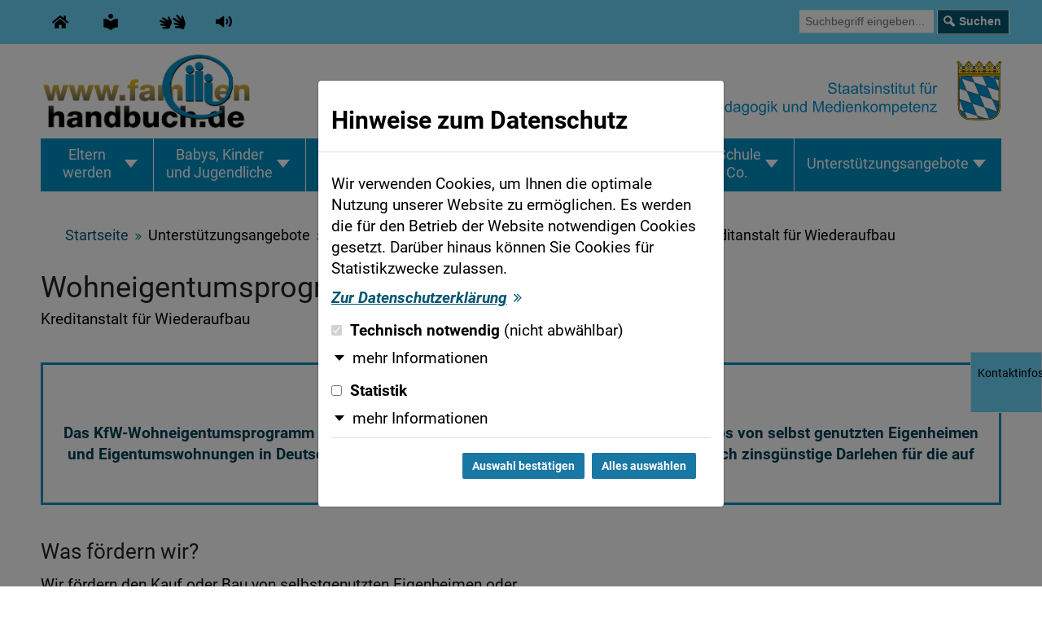

--- FILE ---
content_type: text/html; charset=UTF-8
request_url: https://www.familienhandbuch.de/unterstuetzungsangebote/finanz/wohneigentumsprogrammwiederaufbau.php
body_size: 9935
content:
<!DOCTYPE html>
<html lang="de">



<!--/@@-->

<head>
	

	<meta charset="utf-8">
	<title>Wohneigentumsprogramm der Kreditanstalt für Wiederaufbau | IFP Familienhandbuch</title>
		<script type="application/ld+json"> {
      "@context" : "https://schema.org",
      "@type" : "WebSite",
      "name" : "Familienhandbuch",
      "url" : "https://www.familienhandbuch.de"
    }
  </script>
	<meta name="description" content="">
	<meta name="keywords" content="">
	<meta name="author" content="Familienhandbuch">
	<meta name="theme-color" content="#006996">
	<meta http-equiv="X-UA-Compatible" content="IE=edge">
	<meta name="viewport" content="width=device-width, initial-scale=1">
	<meta name="format-detection" content="telephone=no">
	<meta name="apple-mobile-web-app-capable" content="no">
	<meta name="apple-mobile-web-app-title" content="">
	<link rel="canonical" href="https://www.familienhandbuch.de/unterstuetzungsangebote/finanz/wohneigentumsprogrammwiederaufbau.php">
	<meta name="robots" content="index,follow,noodp,noydir">
	<link type="image/png" rel="icon" href="/imperia/md/images/stmas/master_2020/system/shortcut.ico" sizes="16x16">
  <link rel="apple-touch-icon" sizes="76x76" href="/imperia/md/images/stmas/master_2020/system/apple-touch-icon-76x76.png">
	<link rel="apple-touch-icon" sizes="120x120" href="/imperia/md/images/stmas/master_2020/system/apple-touch-icon-120x120.png">
	<link rel="apple-touch-icon" sizes="152x152" href="/imperia/md/images/stmas/master_2020/system/apple-touch-icon-152x152.png">
  <link rel="apple-touch-icon" href="/imperia/md/images/stmas/master_2020/system/apple-touch-icon-precomposed.png">


	<!--@@ Master-CSS /@@-->
  <link rel="stylesheet" type="text/css" href="/imperia/md/content/stmas/master_2020/system/css/fonts.css" media="screen">
	<link rel="stylesheet" type="text/css" href="/imperia/md/content/stmas/master_2020/system/css/screen.plugins.css" media="screen">
	<link rel="stylesheet" type="text/css" href="/imperia/md/content/stmas/master_2020/system/css/screen.core.css" media="screen">
	<link rel="stylesheet" type="text/css" href="/imperia/md/content/stmas/master_2020/system/css/theme-default.css" media="screen">
	<link rel="stylesheet" type="text/css" href="/imperia/md/content/stmas/master_2020/system/css/print.css" media="print">
	<link rel="stylesheet" type="text/css" href="/imperia/md/content/stmas/master_2020/system/css/fonts-stmas.css" media="print">

	<!--@@ System-CSS /@@-->
	<link rel="stylesheet" type="text/css" href="/imperia/md/content/stmas/system/css/jquery-ui.min.css" media="screen">
	<link rel="stylesheet" type="text/css" href="/imperia/md/content/stmas/system/css/jquery-ui.theme.min.css" media="screen">
	<link rel="stylesheet" type="text/css" href="/imperia/md/content/stmas/system/css/cookies-core_master.css">

	<!--@@ Theme-CSS: URL anpassen /@@-->
	<link rel="stylesheet" type="text/css" href="/imperia/md/content/stmas/familienhandbuch/system/css/theme-custom.css" media="screen">
	<link rel="stylesheet" type="text/css" href="/imperia/md/content/stmas/master_2020/system/css/cookies-theme.css">

	<!--@@ System-Scripts /@@-->
	<script src="/imperia/md/content/stmas/system/js/jquery.min.js"></script>
	<script src="/imperia/md/content/stmas/system/js/jquery-ui.min.js"></script>

	<!--@@ Master-Scripts /@@-->
	<script src="/imperia/md/content/stmas/master_2020/system/js/jquery.plugins.js"></script>
	<script src="/imperia/md/content/stmas/master_2020/system/js/slick-filterable.js"></script>
	<script src="/imperia/md/content/stmas/master_2020/system/js/jquery.master-template.js"></script>

	<script src="/imperia/md/content/stmas/system/js/cookies_master.js"></script>

	<!--@@ Theme-Scripts: URL anpassen /@@-->
	<script src="/imperia/md/content/stmas/familienhandbuch/system/js/custom-scripts.js"></script>

	<!--@@ OpenGraph /@@-->
	<meta name="theme-color" content="#ffffff">
	<meta property="og:image" content="https://www.familienhandbuch.de/imperia/md/images/stmas/master_2020/system/dummy.png">
	<meta property="og:title" content="Wohneigentumsprogramm der Kreditanstalt für Wiederaufbau">
	<meta property="og:description" content="">
	<meta property="og:type" content="website">
	<meta property="og:url" content="https://www.familienhandbuch.de/unterstuetzungsangebote/finanz/wohneigentumsprogrammwiederaufbau.php">
	<meta property="og:site_name" content="Familienhandbuch">

<meta name="X-Imperia-Live-Info" content="5db908c5-6e5a-973e-aad6-d16cd5ca7a42/37/85154/110683/110758/110761/125217" />



			<!-- Matomo -->
		<script src="/imperia/md/content/stmas/familienhandbuch/system/js/matomo.js"></script>
		<!-- End Matomo -->
	
</head>

<!--@@ BODY-CLASS - meist abhängig von Rubrik -->

<body class="js-off layout-simple theme-default">
<!--/@@-->



<!--IFTS_NO_PARSE-->

<!--NO-SEARCHIT-START-->

	





	<div id="top">
		<ul id="skip-nav" aria-label="Sprungnavigation">
			<li><a href="#nav" class="link"><span class="label">Zur Navigation</span></a></li>
			<li><a href="#main" class="link"><span class="label">Zum Inhalt</span></a></li>
		</ul>
		<div id="service-navigation" role="navigation" aria-label="Servicenavigation">
			<div class="col-left">
				<div class="inner-wrap">
					<button type="button" class="toggle">
						<span class="icon icon-settings" aria-hidden="true"><svg width="17" height="19"><use xlink:href="/imperia/md/images/stmas/master_2020/system/icons/icons.svg#settings"/></svg></span>
						<span class="label">Funktionen &amp; Alternative Inhalte</span>
						<span class="icon icon-arrow-down" aria-hidden="true"><svg width="18" height="18"><use xlink:href="/imperia/md/images/stmas/master_2020/system/icons/icons.svg#arrow-down"/></svg></span>
					</button>
					<ul>
						<li>
							<a href="/" title="Startseite">
								<span class="icon icon-sign-language" aria-hidden="true"><svg width="30" height="17"><use xlink:href="/imperia/md/images/stmas/master_2020/system/icons/icons.svg#home"></use></svg></span>
								<span class="label">Startseite</span>
							</a>
						</li>
						<li>
							<a href="/leichte-sprache.php" title="Leichte Sprache">
								<span class="icon icon-easy-lang" aria-hidden="true"><svg width="17" height="19"><use xlink:href="/imperia/md/images/stmas/master_2020/system/icons/icons.svg#easy-lang"/></svg></span>
								<span class="label">Leichte Sprache</span>
							</a>
						</li>
						<li>
							<a href="/gebaerdensprache/" title="Gebärdensprache">
								<span class="icon icon-sign-language" aria-hidden="true"><svg width="30" height="17"><use xlink:href="/imperia/md/images/stmas/master_2020/system/icons/icons.svg#sign-language"/></svg></span>
								<span class="label">Gebärdensprache</span>
							</a>
						</li>
						<li class="readspeaker">
							<div id="readspeaker_button1" class="rs_skip rsbtn rs_preserve">
								<a class="rsbtn_play action-readspeaker" accesskey="L" href="//app-eu.readspeaker.com/cgi-bin/rsent?customerid=5762&amp;lang=de_de&amp;readid=content&amp;url=https://www.familienhandbuch.de/unterstuetzungsangebote/finanz/wohneigentumsprogrammwiederaufbau.php" data-rsevent-id="rs_621665" role="button" title="Seite vorlesen lassen" aria-label="Seite vorlesen lassen">
									<span class="icon icon-readspeaker" aria-hidden="true"><svg width="19" height="14"><use xlink:href="/imperia/md/images/stmas/master_2020/system/icons/icons.svg#readspeaker"/></svg></span>
									<span class="label">Seite vorlesen lassen</span>
								</a>
							</div>
						</li>
					</ul>
				</div>
			</div>
			<div class="col-right">
				<div class="searchbox" role="search">
					<form method="get" action="/suche/">
						<button type="button" class="toggler" aria-label="Suchleiste einblenden">
							<span class="icon icon-search" aria-hidden="true"><svg width="44" height="49"><use xlink:href="/imperia/md/images/stmas/master_2020/system/icons/icons.svg#search"></use></svg></span>
						</button>
						<div class="wrapper">
							<label class="sr-only" for="q">Suche</label>
							<input type="text" id="q" name="q" value="" placeholder="Suchbegriff eingeben..." class="form-control search-auto-focus">
							<button type="submit" class="submit ignoreFocusReposition">
								<span class="icon icon-search" aria-hidden="true"><svg width="15" height="17"><use xlink:href="/imperia/md/images/stmas/master_2020/system/icons/icons.svg#search"></use></svg></span>
								<span class="label">Suchen</span>
							</button>
						</div>
					</form>
				</div>
			</div>
		</div>
	</div>
	<!--@@ Header aus Theme-MAM anpassen /@@-->
	<header id="header">
		<div class="inner-wrap">
			<div id="logo">
					<a href="/"><img src="/imperia/md/images/stmas/familienhandbuch/system/logo.png" alt="Familienhandbuch - Startseite"></a>
			</div>
			<div id="logo-stmas">
			<a href="https://www.ifp.bayern/de/" target="_blank">
					<img src="/imperia/md/images/stmas/familienhandbuch/system/logo-ifp-emblem.svg" alt="Staatsinstitut für Frühpädagogik und Medienkompetenz - Startseite">
				</a>
			</div>
	<nav id="nav" aria-label="Hauptnavigation">
	
				<button type="button">
					<span class="label">Men&uuml;</span>
					<span class="btn">
						<span class="hamburger hamburger--squeeze">
							<span class="hamburger-box">
							<span class="hamburger-inner"></span>
							</span>
						</span>
					</span>
				</button>

				<ul class="level-1">

					<li class="has-childs">
						<button aria-haspopup="true" tabindex="-1">
							<span class="label">Eltern werden</span>
							<span class="icon icon-arrow-down" aria-hidden="true"><svg width="11" height="11"><use xlink:href="/imperia/md/images/stmas/master_2020/system/icons/icons.svg#arrow-down"></use></svg></span>
						</button>
						<div class="dropdown">
							<div class="inner-wrap">
								<div class="col">
									<ul class="level-2 list">
										<li><a href="/eltern-werden/familienplanung/"><span class="label">Familienplanung und Elternschaft</span></a></li>
                                        <li><a href="/eltern-werden/schwangerschaft/"><span class="label">Schwangerschaft</span></a></li>
                                        <li><a href="/eltern-werden/rund-um-die-geburt/"><span class="label">Rund um die Geburt</span></a></li>
									</ul>
								</div>								
							</div>
						</div>
					</li>

					<li class="has-childs">
						<button aria-haspopup="true" tabindex="-1">
							<span class="label">Babys, Kinder und&nbsp;Jugendliche</span>
							<span class="icon icon-arrow-down" aria-hidden="true"><svg width="11" height="11"><use xlink:href="/imperia/md/images/stmas/master_2020/system/icons/icons.svg#arrow-down"></use></svg></span>
						</button>
						<div class="dropdown">
							<div class="inner-wrap">

								<div class="col">
									<ul class="level-2 list">
										<li class="has-childs">	
											<a href="/babys-kinder/entwicklung/saeugling/" data-linkname="Säugling (1.Lebensjahr)"><span class="label">Säugling (1.Lebensjahr)</span></a>
											<ul class="level-3">
												<li><a href="/babys-kinder/entwicklung/saeugling/pflege/"><span class="label">Säuglingspflege</span></a></li>
												<li><a href="/babys-kinder/entwicklung/saeugling/schlafen/"><span class="label">Rund ums Schlafen</span></a></li>
												<li><a href="/babys-kinder/entwicklung/saeugling/bindung/"><span class="label">Bindung</span></a></li>
												<li><a href="/babys-kinder/entwicklung/saeugling/spiel/"><span class="label">Anregung und Spiel</span></a></li>
											</ul>
										</li>
										<li class="has-childs">	
											<a href="/babys-kinder/bildungsbereiche/" data-linkname="Bildungs- und Entwicklungsbereiche"><span class="label">Bildungs- und Entwicklungsbereiche</span></a>
											<ul class="level-3">
												<li><a href="/babys-kinder/bildungsbereiche/soziale/"><span class="label">Gefühle, Beziehungen und Konflikte</span></a></li>
												<li><a href="/babys-kinder/bildungsbereiche/sprache/"><span class="label">Sprache und Kommunikation</span></a></li>
												<li><a href="/babys-kinder/bildungsbereiche/bewegung/"><span class="label">Motorik, Bewegung und Entspannung</span></a></li>
												<li><a href="/babys-kinder/bildungsbereiche/selbststaendigkeit/"><span class="label">Persönlichkeitsentwicklung und Selbstständigkeit</span></a></li>
												<li><a href="/babys-kinder/bildungsbereiche/wertorientierung/"><span class="label">Werteorientierung und Religiosität</span></a></li>
												<li><a href="/babys-kinder/bildungsbereiche/mathematik/"><span class="label">Mathematik, Natur und Technik</span></a></li>
												<li><a href="/babys-kinder/bildungsbereiche/musik/"><span class="label">Musik und Kunst</span></a></li>
												<li><a href="/babys-kinder/bildungsbereiche/kinderbeteiligung/"><span class="label">Kinderbeteiligung und Demokratie</span></a></li>
												<li><a href="/babys-kinder/bildungsbereiche/sexualitaet/"><span class="label">Sexualität</span></a></li>
												<li><a href="/babys-kinder/bildungsbereiche/entwicklung/"><span class="label">Geschlechtsspezifische Entwicklung</span></a></li>		
											</ul>
										</li>       
										<li class="has-childs">	
											<a href="/babys-kinder/behinderung/" data-linkname="Entwicklungsunterschiede & Behinderung"><span class="label">Entwicklungsunterschiede & Behinderung</span></a>
											<ul class="level-3">
												<li><a href="/babys-kinder/behinderung/begabungsunterschiede/"><span class="label">Begabungsunterschiede</span></a></li>
												<li><a href="/babys-kinder/behinderung/stoerungen/"><span class="label">Teilleistungs- und Entwicklungsstörungen</span></a></li>
												<li><a href="/babys-kinder/behinderung/arten/"><span class="label">Behinderungsarten</span></a></li>
												
											</ul>
										</li>                                                                         
										<li class="has-childs">	
											<a href="/babys-kinder/entwicklung/kleinkind/" data-linkname="Kleinkind (2./3. Lebensjahr) und Kindergartenkind (4.-6. Lebensjahr)"><span class="label">Kleinkind (2./3. Lebensjahr) und Kindergartenkind (4.-6. Lebensjahr)</span></a>
											<ul class="level-3">
												<li><a href="/babys-kinder/entwicklung/kleinkind/ausscheidungsautonomie/"><span class="label">Ausscheidungsautonomie</span></a></li>
												<li><a href="/babys-kinder/entwicklung/kleinkind/trotz/"><span class="label">Trotz- und Autonomiephase</span></a></li>
												<li><a href="/babys-kinder/entwicklung/kleinkind/spiel/"><span class="label">Spiel und Beschäftigung</span></a></li>
											</ul>
										</li>
										<li class="has-childs">	
											<a href="/babys-kinder/entwicklung/jugendliche/" data-linkname="Schulkind (7.-10.Lebensjahr) und Jugendliche (ab 11. Lebensjahr)"><span class="label">Schulkind (7.-10.Lebensjahr) und Jugendliche (ab 11. Lebensjahr)</span></a>
											<ul class="level-3">
												<li><a href="/babys-kinder/entwicklung/jugendliche/schulkinder/"><span class="label">Schulkinder</span></a></li>
												<li><a href="/babys-kinder/entwicklung/jugendliche/pubertaet/"><span class="label">Pubertät</span></a></li>
												<li><a href="/babys-kinder/entwicklung/jugendliche/herausforderung/"><span class="label">Herausforderungen im Kindes- und Jugendalter</span></a></li>
											</ul>
										</li>	
										<li class="has-childs">	
											<a href="/babys-kinder/erziehungsfragen/" data-linkname="Erziehungsfragen"><span class="label">Erziehungsfragen</span></a>
											<ul class="level-3">
												<li><a href="/babys-kinder/erziehungsfragen/allgemein/"><span class="label">Allgemeine Erziehungsfragen</span></a></li>
												<li><a href="/babys-kinder/erziehungsfragen/grenzen/"><span class="label">Grenzen setzen</span></a></li>
												<li><a href="/babys-kinder/erziehungsfragen/kinder-angst/"><span class="label">Kinder und Angst</span></a></li>
												<li><a href="/babys-kinder/erziehungsfragen/kinder-tiere/"><span class="label">Kinder und Tiere</span></a></li>												
											</ul>
										</li>	                                        
									</ul>
								</div>

							</div>
						</div>
					</li>

					<li class="has-childs">
						<button aria-haspopup="true" tabindex="-1">
							<span class="label">Familie leben</span>
							<span class="icon icon-arrow-down" aria-hidden="true"><svg width="11" height="11"><use xlink:href="/imperia/md/images/stmas/master_2020/system/icons/icons.svg#arrow-down"></use></svg></span>
						</button>
						<div class="dropdown">
							<div class="inner-wrap">
								<div class="col">
									<ul class="level-2 list" >
										<li class="has-childs">	
											<a href="/familie-leben/partnerschaft/" data-linkname="Partnerschaft"><span class="label">Partnerschaft</span></a>
											<ul class="level-3">
												<li><a href="/familie-leben/partnerschaft/gelingend/"><span class="label">Gelingende Partnerschaft</span></a></li>
												<li><a href="/familie-leben/partnerschaft/sexualitaet/"><span class="label">Sexualität in der Partnerschaft</span></a></li>
												<li><a href="/familie-leben/partnerschaft/herausforderung-konflikte/"><span class="label">Herausforderungen und Konflikte in der Partnerschaft</span></a></li>
											</ul>
										</li>
										<li class="has-childs">	
											<a href="/familie-leben/familienformen/" data-linkname="Familienformen und -beziehungen"><span class="label">Familienformen und -beziehungen</span></a>
											<ul class="level-3">
												<li><a href="/familie-leben/familienformen/muetter-vaeter/"><span class="label">Mütter und Väter</span></a></li>
												<li><a href="/familie-leben/familienformen/geschwister/"><span class="label">Geschwister</span></a></li>
												<li><a href="/familie-leben/familienformen/zwillinge/"><span class="label">Zwillinge und mehr</span></a></li>
												<li><a href="/familie-leben/familienformen/grosseltern/"><span class="label">Großeltern, Verwandte & Paten</span></a></li>
												<li><a href="/familie-leben/familienformen/elternschaft/"><span class="label">Patchwork- und Stieffamilien</span></a></li>
												<li><a href="/familie-leben/familienformen/pflege-adoptionsfamilie/"><span class="label">Pflege- und Adoptivfamilien</span></a></li>
												<li><a href="/familie-leben/familienformen/alleinerziehend/"><span class="label">Alleinerziehende Mütter und Väter</span></a></li>
												<li><a href="/familie-leben/familienformen/entwicklung/"><span class="label">Familiale Entwicklung</span></a></li>
												<li><a href="/familie-leben/familienformen/behinderung/"><span class="label">Familie und Behinderung</span></a></li>
											</ul>
										</li>   
										<li class="has-childs">	
											<a href="/familie-leben/schwierige-zeiten/" data-linkname="Familie in schwierigen Zeiten: Trennung, Scheidung und Verlust"><span class="label">Familie in schwierigen Zeiten: Trennung, Scheidung und Verlust</span></a>
											<ul class="level-3">
												<li><a href="/familie-leben/schwierige-zeiten/krankheit/"><span class="label">Familie und Krankheit</span></a></li>
												<li><a href="/familie-leben/schwierige-zeiten/konflikte/"><span class="label">Konflikte und Gewalt in der Familie</span></a></li>
												<li><a href="/familie-leben/schwierige-zeiten/trennung/"><span class="label">Trennung und Scheidung</span></a></li>
												<li><a href="/familie-leben/schwierige-zeiten/tod-trauer/"><span class="label">Umgang mit Tod und Trauer</span></a></li>													
											</ul>
										</li>
										<li class="has-childs">	
											<a href="/familie-leben/organisieren/" data-linkname="Familie organisieren"><span class="label">Familie organisieren</span></a>
											<ul class="level-3">
												<li><a href="/familie-leben/organisieren/alltag/"><span class="label">Familie im Alltag</span></a></li>
												<li><a href="/familie-leben/organisieren/vereinbarkeit-familie-beruf/"><span class="label">Vereinbarkeit von Familie und Beruf</span></a></li>
												<li><a href="/familie-leben/organisieren/babysitter/"><span class="label">Aupair/ Babysitter</span></a></li>
												<li><a href="/familie-leben/organisieren/geld-zeit/"><span class="label">Geld und Zeit</span></a></li>												
											</ul>
										</li>
                                        <li class="has-childs">	
											<a href="/familie-leben/recht/" data-linkname="Rechtliche Fragen"><span class="label">Rechtliche Fragen</span></a>
											<ul class="level-3">
												<li><a href="/familie-leben/recht/ehe-familie/"><span class="label">Ehe und Familienrecht</span></a></li>
												<li><a href="/familie-leben/recht/kinder-jugendliche/"><span class="label">Rechte von Kindern und Jugendlichen/ Kinder- und Jugendschutz</span></a></li>
												<li><a href="/familie-leben/recht/andere/"><span class="label">Andere relevante Gesetze</span></a></li>
											</ul>
										</li>
									</ul>
								</div>
							</div>
						</div>
					</li>

					<li class="has-childs">
						<button aria-haspopup="true" tabindex="-1">
							<span class="label">Gesundheit und&nbsp;Ernährung</span>
							<span class="icon icon-arrow-down" aria-hidden="true"><svg width="11" height="11"><use xlink:href="/imperia/md/images/stmas/master_2020/system/icons/icons.svg#arrow-down"></use></svg></span>
						</button>
						<div class="dropdown">
							<div class="inner-wrap">
								<div class="col">
									<ul class="level-2 list">
										<li><a href="/gesundheit/aufwachsen/"><span class="label">Gesund Aufwachsen</span></a></li>
                                        <li><a href="/gesundheit/umgang/"><span class="label">Umgang mit kranken Kindern</span></a></li>
                                        <li><a href="/gesundheit/ernaehrung-kindheit/"><span class="label">Ernährung in Kindheit und Jugend</span></a></li>
										<li><a href="/gesundheit/krankheiten/"><span class="label">Krankheiten von Kindern und Jugendlichen</span></a></li>
                                        <li><a href="/gesundheit/ernaehrung-lebensjahr/"><span class="label">Ernährung im ersten Lebensjahr</span></a></li>
                                        <li><a href="/gesundheit/ernaehrung-probleme/"><span class="label">Probleme mit der Ernährung</span></a></li>
									</ul>
								</div>							
							</div>
						</div>
					</li>
					
					<li class="has-childs">
						<button aria-haspopup="true" tabindex="-1">
							<span class="label">Medien</span>
							<span class="icon icon-arrow-down" aria-hidden="true"><svg width="11" height="11"><use xlink:href="/imperia/md/images/stmas/master_2020/system/icons/icons.svg#arrow-down"></use></svg></span>
						</button>
						<div class="dropdown">
							<div class="inner-wrap">
								<div class="col">
									<ul class="level-2 list">
										<li><a href="/medien/erziehung-kompetenz/"><span class="label">Medienerziehung & Medienkompetenz</span></a></li>
                                        <li><a href="/medien/internet/"><span class="label">Internet</span></a></li>
                                        <li><a href="/medien/games/"><span class="label">Games & Onlinegames</span></a></li>
										<li><a href="/medien/buecher/"><span class="label">Bücher, CDs & DVDs</span></a></li>
                                        <li><a href="/medien/handy/"><span class="label">Handy & Smartphone</span></a></li>
                                        <li><a href="/medien/soziale-netzwerke/"><span class="label">Soziale Netzwerke</span></a></li>
										<li><a href="/medien/tv/"><span class="label">TV, Film, Hörfunk</span></a></li>
									</ul>
								</div>								
							</div>
						</div>
					</li>

					<li class="has-childs">
						<button aria-haspopup="true" tabindex="-1">
							<span class="label">Kita,&nbsp;Schule und Co.</span>
							<span class="icon icon-arrow-down" aria-hidden="true"><svg width="11" height="11"><use xlink:href="/imperia/md/images/stmas/master_2020/system/icons/icons.svg#arrow-down"></use></svg></span>
						</button>
						<div class="dropdown">
							<div class="inner-wrap">
								<div class="col">
									<ul class="level-2 list">
										<li><a href="/kita/tagespflege/"><span class="label">Tagespflege</span></a></li>
										<li><a href="/kita/inklusion/"><span class="label">Inklusion - Pädagogik der Vielfalt</span></a></li>
										<li><a href="/kita/lernen/"><span class="label">Lernen</span></a></li>
										<li><a href="/kita/elternbeteiligung/"><span class="label">Elternbeteiligung</span></a></li>
										<li class="has-childs">	
											<a href="/kita/krippe/" data-linkname="Kita"><span class="label">Kita</span></a>
											<ul class="level-3">
												<li><a href="/kita/krippe/unter3/"><span class="label">für Kinder unter 3 Jahren</span></a></li>
												<li><a href="/kita/krippe/bis-schuleintritt/"><span class="label">für Kinder bis zum Schuleintritt</span></a></li>
												<li><a href="/kita/krippe/schulkinder/"><span class="label">für Schulkinder</span></a></li>
												<li><a href="/kita/krippe/rund-um/"><span class="label">rund um Kita</span></a></li>
											</ul>
										</li>
										<li class="has-childs">	
											<a href="/kita/schule/" data-linkname="Schule"><span class="label">Schule</span></a>
											<ul class="level-3">
												<li><a href="/kita/schule/uebergang/"><span class="label">Übergang in die Schule</span></a></li>
												<li><a href="/kita/schule/wahl/"><span class="label">Schulwahl</span></a></li>
												<li><a href="/kita/schule/hausaufgaben/"><span class="label">Hausaufgaben</span></a></li>
												<li><a href="/kita/schule/rund/"><span class="label">Rund um die Schule</span></a></li>
												<li><a href="/kita/schule/probleme/"><span class="label">Schulprobleme</span></a></li>
											</ul>
										</li>
									</ul>
								</div>
							</div>
						</div>
					</li>					
					
					<li class="has-childs">
						<button aria-haspopup="true" tabindex="-1">
							<span class="label">Unterstützungsangebote</span>
							<span class="icon icon-arrow-down" aria-hidden="true"><svg width="11" height="11"><use xlink:href="/imperia/md/images/stmas/master_2020/system/icons/icons.svg#arrow-down"></use></svg></span>
						</button>
						<div class="dropdown">
							<div class="inner-wrap">
								<div class="col">
									<ul class="level-2 list">
										<li><a href="/unterstuetzungsangebote/bildungsangebote/"><span class="label">Bildungsangebote</span></a></li>
                                        <li><a href="/unterstuetzungsangebote/beratung/"><span class="label">Beratungs- und Hilfsangebote</span></a></li>
                                        <li><a href="/unterstuetzungsangebote/finanz/"><span class="label">Finanzielle Leistungen</span></a></li>
									</ul>
								</div>								
							</div>
						</div>
					</li>

					<li class="close">
						<a href="#" tabindex="-1">
							<span class="icon icon-close" aria-hidden="true"><svg width="16" height="16"><use
									xlink:href="/imperia/md/images/stmas/master_2020/system/icons/icons.svg#close"></use></svg></span>
							<span class="label">Menü schließen</span>
						</a>
					</li>

				</ul>

        	</nav>
			</div>
	</header>

	<div id="main-wrap">
		<main id="main" class="rte">




	<!--CONTENTSEITE-->




		<div id="content-wrap">

		<!--NO-SEARCHIT-START-->
					<!--NO-SEARCHIT-END-->

		<div id="breadcrumb">
				<p class="sr-only">Sie befinden sich hier:</p>
				<ul>
					<li>
						<a href="/">Startseite</a>
						<span class="icon icon-link-internal" aria-hidden="true"><svg width="13" height="13"><use xlink:href="/imperia/md/images/stmas/master_2020/system/icons/icons.svg#link-internal"/></svg></span>
					</li>
						<li>
							<strong>Unterstützungsangebote</strong>
							<span class="icon icon-link-internal" aria-hidden="true"><svg width="13" height="13"><use xlink:href="/imperia/md/images/stmas/master_2020/system/icons/icons.svg#link-internal"/></svg></span>
						</li>
						<li>
							<a href="/unterstuetzungsangebote/finanz/">Finanzielle Leistungen</a>
							<span class="icon icon-link-internal" aria-hidden="true"><svg width="13" height="13"><use xlink:href="/imperia/md/images/stmas/master_2020/system/icons/icons.svg#link-internal"/></svg></span>
						</li>
					<li><strong>Wohneigentumsprogramm der Kreditanstalt für Wiederaufbau</strong></li>
				</ul>
			</div>

<!--IFTS_PARSE-->

			<section id="content">
				<div class="inner-wrap">

	<!--@@ Blog-Teaser - Breiterer Content-Bereich mit Kacheln - SiteActive? @@-->


		<div class="module-text module" >
			<div class="inner-wrap">
				<h1>Wohneigentumsprogramm der Kreditanstalt</h1>

<p>Kreditanstalt f&uuml;r Wiederaufbau</p>
			</div>
		</div>

<div class="module-highlight module">
	<div class="inner-wrap">
		<p><strong>Finanzierung von selbst genutztem Wohneigentum</strong></p>

<p><strong>Das KfW-Wohneigentumsprogramm dient der langfristigen Finanzierung des Baus oder Erwerbs von selbst genutzten Eigenheimen und Eigentumswohnungen in Deutschland und dem Erwerb von Genossenschaftsanteilen durch zinsg&uuml;nstige Darlehen f&uuml;r die auf den nachstelligen Beleihungsraum entfallenden Kosten.</strong></p>
	</div>
</div>

		<div class="module-text module" >
			<div class="inner-wrap">
				<h3>Was f&ouml;rdern wir?</h3>

<p>Wir f&ouml;rdern den Kauf oder Bau von selbst&shy;genutzten Eigen&shy;heimen oder<br />
Eigentums&shy;wohnungen mit bis zu 100.000 Euro pro Vorhaben.<br />
<br />
Im Einzelnen sind das:<br />
<strong>Bei einem Neubau</strong></p>

<ul>
<li>Kosten des Baugrund&shy;st&uuml;cks, wenn Sie es h&ouml;chstens 6 Monate vor Antrags&shy;eingang bei der KfW erworben haben</li>
<li>Baukosten wie Material- und Arbeitskosten</li>
<li>Baunebenkosten f&uuml;r den Architekten, den Energie- bzw. Bauberater, die</li>
<li>Notar- und Makler&shy;geb&uuml;hren, sowie die Grunderwerbsteuer</li>
<li>Kosten f&uuml;r Au&szlig;enanlagen</li>
</ul>

<p><br />
<strong>Bei einem Kauf</strong></p>

<ul>
<li>Kaufpreis</li>
<li>Kosten f&uuml;r Instand&shy;setzung, Umbau und Modernisierung</li>
<li>Nebenkosten wie die Notar- und Makler&shy;geb&uuml;hren und die Grunderwerbsteuer</li>
</ul>

<h3><br />
Wen f&ouml;rdern wir?</h3>

<p>Wir f&ouml;rdern nat&uuml;rliche Personen, wenn sie Wohn&shy;eigentum kaufen, bauen und selbst darin wohnen werden.<br />
<br />
<strong>Zinss&auml;tze und Laufzeiten</strong></p>

<p>Sie k&ouml;nnen w&auml;hlen zwischen zwei Formen der Finanzierung:<br />
<br />
<strong>Annuit&auml;tendarlehen:</strong><br />
Beim Annuit&auml;tendarlehen zahlen Sie w&auml;hrend der tilgungsfreien Anlaufzeit nur Zinsen &ndash; danach gleich hohe monatliche Annuit&auml;ten (Zins und Tilgung).<br />
<br />
Sollzins pro Jahr&nbsp; &nbsp;Laufzeit&nbsp; &nbsp; tilgungsfreie Anlaufzeit&nbsp; &nbsp;Zinsbindung<br />
(effektiver Jahreszins)<br />
<br />
2,74 % ( 2,78 % )&nbsp; 4 bis 25 Jahre&nbsp; &nbsp; 1 bis 3 Jahre&nbsp; &nbsp; &nbsp; &nbsp; &nbsp;5 Jahre<br />
2,93 % ( 2,97 % )&nbsp; 4 bis 25 Jahre&nbsp; &nbsp; 1 bis 3 Jahre&nbsp; &nbsp; &nbsp; &nbsp; &nbsp;10 Jahre<br />
<br />
<strong>Endf&auml;lliges Darlehen:</strong><br />
Beim endf&auml;lligen Darlehen zahlen sie w&auml;hrend der gesamten Lauf&shy;zeit nur die Zinsen und am Ende den kompletten Kredit&shy;betrag in einer Summe zur&uuml;ck.<br />
<br />
Sollzins pro Jahr (effektiver Jahreszins)&nbsp; &nbsp; &nbsp; &nbsp;Laufzeit und Zinsbindung<br />
2,97 % ( 3,01 % )&nbsp; &nbsp; &nbsp; &nbsp; &nbsp; &nbsp; &nbsp; &nbsp; &nbsp; &nbsp; &nbsp; &nbsp; &nbsp; &nbsp; &nbsp; &nbsp; &nbsp; &nbsp; &nbsp; &nbsp; &nbsp; &nbsp;4 bis 10 Jahre</p>

<h4><strong>Kredith&ouml;he und Auszahlung</strong></h4>

<ul>
<li>
<h4>Bis zu 100.000 Euro</h4>
</li>
<li>
<h4>Auszahlung zu 100 %</h4>
</li>
<li>
<h4>Sie k&ouml;nnen den Kredit in einer Summe oder in Teil&shy;betr&auml;gen inner&shy;halb von 12 Monaten nach Zusage abrufen &ndash; eine Verl&auml;ngerung auf maximal 36 Monate ist m&ouml;glich</h4>
</li>
<li>
<h4>Ab dem 13. Monat nach Zusage&shy;datum der KfW zahlen Sie eine Bereit&shy;stellungs&shy;provision von 0,15 % pro Monat auf den noch nicht abge&shy;rufenen Kredit&shy;betrag</h4>
</li>
</ul>

<h4><strong>Sondertilgungen</strong></h4>

<p>Die vorzeitige R&uuml;ckzahlung des gesamten ausstehenden Kredit&shy;betrages ist m&ouml;glich &ndash; gegen eine Vorf&auml;lligkeits&shy;entsch&auml;digung.<br />
Sondertilgungen eines Teil des ausstehenden Kredit&shy;betrages sind nicht m&ouml;glich.<br />
&nbsp;</p>

<p><strong>Sicherheiten</strong></p>

<p>Den Kredit m&uuml;ssen Sie in voller H&ouml;he durch einen Grund&shy;buch&shy;eintrag absichern.<br />
<br />
<strong>So funktioniert&#39;s:</strong><br />
<strong>1. F&ouml;rderm&ouml;glichkeiten kombinieren</strong><br />
Das KfW-Wohneigentums&shy;programm k&ouml;nnen Sie mit anderen F&ouml;rder&shy;produkten der KfW kombinieren &ndash; und damit mehr F&ouml;rder&shy;gelder erhalten. Bei der Suche nach der passenden Kombination helfen Ihnen unsere Produktfinder f&uuml;r Neubau und bestehende Immobilien.<br />
<br />
<strong>2. Finanzierungs&shy;partner finden und Kredit beantragen</strong><br />
Sprechen Sie vor Beginn der Bauarbeiten oder vor dem Kauf der Immobilie mit einem Finanzierungspartner Ihrer Wahl. Er beantragt den Kredit f&uuml;r Sie.<br />
<br />
<strong>3. Kreditvertrag abschlie&szlig;en und starten</strong><br />
Sie schlie&szlig;en den Kredit&shy;vertrag mit Ihrem Finanzierungs&shy;partner ab.<br />
Sobald Sie die Zusage f&uuml;r Ihre F&ouml;rderung bekommen haben, k&ouml;nnen Sie den Kauf&shy;vertrag abschlie&szlig;en bzw. mit den Bau&shy;arbeiten beginnen.<br />
<br />
Weitere M&ouml;glichkeit:<br />
<strong>KfW-Wohn&shy;eigentums&shy;programm &ndash; Genossen&shy;schafts&shy;anteile</strong><br />
F&uuml;r den Kauf von Genossenschaftsanteilen<br />
Das Wichtigste in K&uuml;rze:</p>

<ul>
<li>F&ouml;rderkredit ab 2,78 % effektiver Jahreszins</li>
<li>Bis zu 50.000 Euro Kreditbetrag</li>
<li>F&uuml;r Privatpersonen, die Genossenschaftsanteile f&uuml;r selbstgenutzten Wohnraum kaufen</li>
<li>Kostenlose au&szlig;erplanm&auml;&szlig;ige Tilgung m&ouml;glich</li>
</ul>

<h2><br />
Weiterf&uuml;hrende Informationen</h2>

<p><a class="extinline" href="https://www.kfw.de/PDF/Download-Center/Förderprogramme-(Inlandsförderung)/PDF-Dokumente/6000003622_M_124_134.pdf">Merkblatt KfW Wohneigentumsprogramm</a><br />
<br />
<a class="extinline" href="https://www.kfw.de/PDF/Download-Center/Förderprogramme-(Inlandsförderung)/PDF-Dokumente/6000002388_AB_Investitionskredite_EKN.pdf">Allgemeine Bestimmungen f&uuml;r Investitionskredite</a><br />
&nbsp;</p>

<p><em>Erstellt am 4. April 2002, zuletzt ge&auml;ndert am 27. September&nbsp;2022</em></p>
			</div>
		</div>



			</div>
		</section>
	</div>

	<aside>
		<div class="inner-wrap">


		<!-- das slider-Div enhält jeweils ein Element aus der kennensieschon.json
		Die Ausgabe der max. 3 Elemente erfolgt über die Funktion write_kennensieschon($id) in der php.inc Datei
		-->
		
		</div>
	</aside>
</main>
	<!--IFTS_NO_PARSE-->
	
		<footer id="footer">
			<div class="inner-wrap">
				<nav id="nav-footer" aria-label="Footer-Navigation">
					<ul class="nav">
						<li><a href="/kontakt/">Kontakt</a></li>
						<li><a href="/impressum/">Impressum</a></li>
						<li><a href="/datenschutz/">Datenschutz</a></li>
						<li><a href="/barrierefreiheit/">Barrierefreiheit</a></li>
					</ul>
				</nav>
				<div id="social-box">
					<ul>
						<li>
							<button type="button" class="bg-transparent border-0" data-toggle="modal" data-bs-toggle="modal" data-target="#share" data-bs-target="#share">
								<span class="icon icon-share" aria-hidden="true"><svg width="38" height="24"><use xlink:href="/imperia/md/images/stmas/master_2020/system/icons/icons.svg#share"/></svg></span><br>
								<span class="label">Teilen</span>
							</button>
						</li>
						<li><a href="https://www.facebook.com/bayerischessozialministerium/"><span class="icon icon-facebook"><svg width="25" height="25"><use xlink:href="/imperia/md/images/stmas/master_2020/system/icons/icons.svg#facebook"></use></svg></span><span class="label sr-only">Facebook</span></a></li>
						<li><a href="https://www.instagram.com/bayerisches_sozialministerium/"><span class="icon icon-instagram"><svg width="25" height="25"><use xlink:href="/imperia/md/images/stmas/master_2020/system/icons/icons.svg#instagram"></use></svg></span><span class="label sr-only">Instagram</span></a></li>
						<li><a href="https://twitter.com/BayStMAS"><span class="icon icon-twitter"><svg width="25" height="25"><use xlink:href="/imperia/md/images/stmas/master_2020/system/icons/icons.svg#twitter"></use></svg></span><span class="label sr-only">Twitter</span></a></li>
						<li><a href="https://www.linkedin.com/company/bayerischessozialministerium/"><span class="icon icon-linkedin"><svg width="25" height="25"><use xlink:href="/imperia/md/images/stmas/master_2020/system/icons/icons.svg#linkedin"></use></svg></span><span class="label sr-only">LinkedIn</span></a></li>
					</ul>
				</div>
			</div>
			<div class="module-page-control">
				<a href="/kontakt/" class="quick-box type-custom expandable">
					<div class="head">Kontaktinfos</div>
					<div class="body">
						<span class="icon icon-hotline" aria-hidden="true"><svg width="38" height="24"><use xlink:href="/imperia/md/images/stmas/master_2020/system/icons/icons.svg#hotline"/></svg></span>
						<span class="label">Kontaktinfos</span>
					</div>
				</a>
				<!--
				<a href="/barrierefreiheit/" class="quick-box type-custom expandable">
					<div class="head">Barrierefreiheit</div>
					<div class="body">
						<span class="label">Infos zu Barrierefreiheit</span>
					</div>
				</a>
				<a target="_blank" href="https://www.stmas.bayern.de/bayerngemeinsamstark/" title="zur externen Seite Bayern Gemeinsam Stark" class="quick-box last expandable bgs">
					<div class="head">Bayern. Gemeinsam. Stark.</div>
					<div class="body">
						<span class="icon icon-hotline" aria-hidden="true"><img alt="Logo Bayern Gemeinsam Stark" src="/imperia/md/images/stmas/master_2020/system/icons/bgs-invertiert.png" style="height:72px;"></span>
						<span class="label">#BayernGemeinsamStark</span>
					</div>
				</a>
				-->
				<a href="#top" class="go-top">
					<span class="icon icon-arrow-up" aria-hidden="true"><svg width="38" height="24"><use xlink:href="/imperia/md/images/stmas/master_2020/system/icons/icons.svg#arrow-up"/></svg></span>
					<span class="label">nach oben</span>
				</a>
			</div>
		</footer>
		<div id="dialog-readspeaker" data-bs-backdrop="static" data-bs-keyboard="false" tabindex="-1" role="dialog" aria-labelledby="readspeakerLabel" aria-hidden="true" class="modal fade" aria-modal="true">
		<div role="document" class="modal-dialog modal-dialog-centered modal-dialog-scrollable">
			<div class="modal-content text-cookie-dialogue">
				<div class="modal-header headline">
					<h2 class="modal-title" id="readspeakerLabel">Readspeaker</h2>
				</div>
				<div class="modal-body rte">
                        <p><strong>Wir setzen Readspeaker ein. Sind Sie einverstanden?</strong></p>
						<p>
							Im Sinne der Barrierefreiheit wird auf der Website eine Vorlesefunktion angeboten. Bei Nutzung dieser Vorlesefunktion werden die dafür erforderlichen technischen Daten an den externen Dienstleister Readspeaker GmbH übermittelt. Mehr Informationen hierzu finden Sie in unseren <a href="/datenschutz/#videos">
											<span class="label">Informationen zum Datenschutz</span>
											<span class="icon icon-link-internal" aria-hidden="true"><svg width="18" height="18"><use xlink:href="/imperia/md/images/stmas/master_2020/system/icons/icons.svg#link-internal"></use></svg></span></a>.
						</p>
						<div class="modal-footer">
							<p>
							<button class="button button__primary dialog--button dialog--confirm">Bestätigen</button>
							<button class="button button__secondary dialog--button dialog--dismiss" data-bs-dismiss="modal">Abbrechen</button>
							</p>
						</div>
				</div>
			</div>
		</div>
	</div>
	<div id="dialog-komfort" data-bs-backdrop="static" data-bs-keyboard="false" tabindex="-1" role="dialog" aria-labelledby="KomfortLabel" aria-hidden="true" class="modal fade" aria-modal="true">
		<div role="document" class="modal-dialog modal-dialog-centered modal-dialog-scrollable">
			<div class="modal-content text-cookie-dialogue">
				<div class="modal-header headline">
					<h2 class="modal-title" id="KomfortLabel">Komfortfunktion aktivieren?</h2>
				</div>
				<div class="modal-body rte">
						<p>
						Im Sinne der Barrierefreiheit wird auf der Website eine Komfortfunktion angeboten. Für die Nutzung dieser Komfortfunktion müssen Sie der Speicherung der dafür verwendeten Cookies zustimmen.
						</p>
						<div class="modal-footer">
							<p>
							<button class="button button__primary dialog--button dialog--confirm">Bestätigen</button>
							<button class="button button__secondary dialog--button dialog--dismiss" data-bs-dismiss="modal">Abbrechen</button>
							</p>
						</div>
				</div>
			</div>
		</div>
	</div>
	<div id="cookie" data-bs-backdrop="static" data-bs-keyboard="false" tabindex="-1" role="dialog" aria-labelledby="CookieLabel" aria-hidden="true" class="modal fade" aria-modal="true">
		<div role="document" class="modal-dialog modal-dialog-centered modal-dialog-scrollable">
			<div class="modal-content text-cookie-dialogue">
				<div class="modal-header headline">
					<h2 class="modal-title" id="CookieLabel">Hinweise zum Datenschutz</h2>
				</div>
				<div class="modal-body rte">
					<p>Wir verwenden Cookies, um Ihnen die optimale Nutzung unserer
						Website zu ermöglichen. Es werden die für den Betrieb der Website
						notwendigen Cookies gesetzt. Darüber hinaus können Sie Cookies für
						Statistikzwecke zulassen.</p>
						<p>
						<a href="/datenschutz/" title="Zur Datenschutzerklärung" tabindex="1"><span class="label">Zur Datenschutzerklärung</span><span class="icon icon-link-internal" aria-hidden="true"><svg width="18" height="18"><use xlink:href="/imperia/md/images/stmas/master_2020/system/icons/icons.svg#link-internal"></use></svg></span></a>
						</p>
						<p>
							<label class="radio--label"><input type="checkbox" name="cookie_tech" id="cookie_tech" disabled="disabled" value="required" checked="checked">Technisch notwendig
								<span>(nicht abwählbar)</span></label><br>
							<span class="mehr_Informationen" role="button" id="btn_tech_mehr_infos" tabindex="1" aria-expanded="false">mehr
								Informationen</span>
						</p>
						<div id="tech_mehr_infos" style="display: none;" aria-expanded="false" role="note">
							<p>Einige Cookies sind notwendig, um Ihnen die grundlegenden Funktionen dieser Website
								bereitzustellen und
								können daher nicht deaktiviert werden.<br>
								<a href="/datenschutz/#cookies" title="Erläuterungen zu erforderlichen Cookies" tabindex="1"><span class="label">Erläuterungen zu erforderlichen Cookies</span><span class="icon icon-link-internal" aria-hidden="true"><svg width="18" height="18"><use xlink:href="/imperia/md/images/stmas/master_2020/system/icons/icons.svg#link-internal"></use></svg></span></a>
							</p>
						</div>
						<p>
							<label class="radio--label"><input type="checkbox" name="cookie_stat" id="cookie_stat" value="statistik" tabindex="1">Statistik</label><br>
							<span class="mehr_Informationen" role="button" id="btn_stat_mehr_infos" tabindex="1" aria-expanded="false">mehr
								Informationen</span>
						</p>
						<div id="stat_mehr_infos" style="display: none;" aria-expanded="false" role="note">
							<p>
							Sofern Sie uns Ihre Einwilligung erteilen, verwenden wir Cookies zur Nutzung unseres Webanalyse-Tools Matomo Analytics. Sie bleiben dabei als Nutzer anonym. Durch einen Klick auf den Button "Alles auswählen" oder durch Anklicken der Checkbox "Statistik" erteilen Sie uns Ihre Einwilligung dahingehend, dass wir zu Analysezwecken Cookies (kleine Textdateien mit einer Gültigkeitsdauer von maximal zwei Jahren) setzen und die sich ergebenden Daten verarbeiten dürfen. Sie können Ihre Einwilligung jederzeit mit Wirkung für die Zukunft widerrufen. In unseren <a href="/datenschutz/#tracking" title="Datenschutzhinweisen" tabindex="1"><span class="label">Datenschutzhinweisen</span><span class="icon icon-link-internal" aria-hidden="true"><svg width="18" height="18"><use xlink:href="/imperia/md/images/stmas/master_2020/system/icons/icons.svg#link-internal"></use></svg></span></a> finden Sie weitere Informationen.
							</p>
						</div>
						<div class="modal-footer">
							<p>
								<button type="button" id="btn_cookie_submit" tabindex="1" aria-label="Auswahl bestätigen und Dialog schließen">Auswahl bestätigen</button>
								<button type="button" id="btn_select_all" tabindex="1" aria-label="Alles auswählen und Dialog schließen">Alles auswählen</button>
							</p>
						</div>
				</div>
			</div>
		</div>
	</div>
		</div>

	
	<div class="modal fade" id="share" tabindex="-1" role="dialog" aria-labelledby="shareLabel" aria-hidden="true">
		<div class="modal-dialog modal-dialog-centered" role="document">
			<div class="modal-content">
				<div class="modal-header">
					<p class="modal-title" id="shareLabel"><strong>Seite teilen</strong></p>
					<button type="button" class="close" data-dismiss="modal" data-bs-dismiss="modal" aria-label="Dialog schlie&szlig;en">
						<span aria-hidden="true">&times;</span>
					</button>
				</div>
				<div class="modal-body">
					<p>Bitte wählen Sie aus, wie Sie die Seite teilen möchten:</p>
					<ul>
						<li>
							<a href="https://www.facebook.com/sharer.php?u=https://www.familienhandbuch.de/unterstuetzungsangebote/finanz/wohneigentumsprogrammwiederaufbau.php" target="_blank">
								<span class="icon icon-share-facebook" aria-hidden="true"><svg width="38" height="24"><use xlink:href="/imperia/md/images/stmas/master_2020/system/icons/icons.svg#share-facebook"/></svg></span>
								<span class="label">Seite bei Facebook teilen</span>
							</a>
						</li>
						<li>
							<a href="https://twitter.com/intent/tweet?text=Wohneigentumsprogramm%20der%20Kreditanstalt%20für%20Wiederaufbau&amp;url=https://www.familienhandbuch.de/unterstuetzungsangebote/finanz/wohneigentumsprogrammwiederaufbau.php&amp;lang=de" target="_blank">
								<span class="icon icon-share-twitter" aria-hidden="true"><svg width="38" height="24"><use xlink:href="/imperia/md/images/stmas/master_2020/system/icons/icons.svg#share-twitter"/></svg></span>
								<span class="label">Seite bei X teilen</span>
							</a>
						</li>
						<li>
							<a href="mailto:?subject=Wohneigentumsprogramm%20der%20Kreditanstalt%20für%20Wiederaufbau&amp;body=Empfehlenswerte%20Seite%3A%20https://www.familienhandbuch.de/unterstuetzungsangebote/finanz/wohneigentumsprogrammwiederaufbau.php" target="_blank">
								<span class="icon icon-share-mail" aria-hidden="true"><svg width="38" height="24"><use xlink:href="/imperia/md/images/stmas/master_2020/system/icons/icons.svg#share-mail"/></svg></span>
								<span class="label">Seite per E-Mail teilen</span>
							</a>
						</li>
					</ul>
					<div class="pagelink-wrap">
						<p>Link zu dieser Seite:</p>
						<input type="text" name="pagelink" class="pagelink" value="https://www.familienhandbuch.de/unterstuetzungsangebote/finanz/wohneigentumsprogrammwiederaufbau.php">
						<button type="button">
							<span class="icon icon-copy-uri" aria-hidden="true"><svg width="38" height="24"><use xlink:href="/imperia/md/images/stmas/master_2020/system/icons/icons.svg#copy-uri"/></svg></span>
							<span class="label">Link in Zwischenablage kopieren</span>
						</button>
					</div>
				</div>
			</div>
		</div>
	</div>	





<script src="/imperia/md/content/stmas/master_2020/system/js/master_2020-components.js"></script>

</body>

</html>




--- FILE ---
content_type: text/css
request_url: https://www.familienhandbuch.de/imperia/md/content/stmas/master_2020/system/css/theme-default.css
body_size: 5075
content:
@charset "UTF-8";
/*
    I've created a variable for each color that differs in the project,
    in the layout the colors don't differ, so there are doubled variable values,
    easy to change if needed.
 */
/*
 * CSS-Theme | Master-Template
 *
 * Bayerisches Staatministerium für Arbeit und
 * Sozialordnung, Familie und Frauen
 *
 * (c) 2019
 */
.theme-default {
  color: #000000;
  background-color: #FFFFFF !important;
  hyphens: none;
  -webkit-hyphens: none;
  -moz-hyphens: none;
  -ms-hyphens: none;
}
.theme-default .cookie-notice-bar {
  background-color: #e9f3e8;
}
.theme-default .cookie-notice-bar > .inner-wrap {
  color: #FFFFFF;
}
.theme-default .cookie-notice-bar p {
  color: #000000;
}
.theme-default .cookie-notice-bar p a {
  color: #1e6d90;
}
.theme-default .cookie-notice-bar .hide-notice {
  color: #1e6d90;
}
.theme-default .cookie-notice-bar p a:focus, .theme-default .cookie-notice-bar p a:hover {
  border-color: #1e6d90;
}
.theme-default .cookie-notice-bar .hide-notice:focus, .theme-default .cookie-notice-bar .hide-notice:hover {
  border-color: #1e6d90;
}
.theme-default #breadcrumb a {
  color: #007f78;
}
.theme-default #breadcrumb .icon svg {
  fill: #007f78;
}
.theme-default #breadcrumb a:focus, .theme-default #breadcrumb a:hover {
  border-color: #007f78;
}
.theme-default #nav > button {
  color: #FFFFFF;
  background-color: #007f78;
}
.theme-default #nav > button:focus, .theme-default #nav > button:hover {
  color: #FFFFFF;
  background-color: #b71818;
}
.theme-default #nav > button .hamburger-inner {
  background-color: #FFFFFF;
}
.theme-default #nav > button .hamburger-inner:after, .theme-default #nav > button .hamburger-inner:before {
  background-color: #FFFFFF;
}
.theme-default #nav .level-1 {
  background-color: #007f78;
  border-top-color: #FFFFFF;
}
.theme-default #nav .level-1 > li > a, .theme-default #nav .level-1 > li > button {
  color: #FFFFFF;
  border-bottom-color: #FFFFFF;
}
.theme-default #nav .level-1 > li > a:focus, .theme-default #nav .level-1 > li > a:hover, .theme-default #nav .level-1 > li > button:focus, .theme-default #nav .level-1 > li > button:hover {
  color: #FFFFFF;
  background-color: #b71818;
}
.theme-default #nav .level-1 > li.active > a, .theme-default #nav .level-1 > li.active > button {
  color: #FFFFFF;
  background-color: #b71818;
}
.theme-default #nav .level-1 > li.active > a .icon svg, .theme-default #nav .level-1 > li.active > button .icon svg {
  fill: #FFFFFF;
}
.theme-default #nav .level-1 > li > a .icon svg, .theme-default #nav .level-1 > li > a:focus .icon svg, .theme-default #nav .level-1 > li > a:hover .icon svg, .theme-default #nav .level-1 > li > button .icon svg, .theme-default #nav .level-1 > li > button:focus .icon svg, .theme-default #nav .level-1 > li > button:hover .icon svg {
  fill: #FFFFFF;
}
.theme-default #nav .dropdown {
  background-color: #eff8fa;
}
.theme-default #nav ul.level-3 {
  background-color: #FFFFFF;
}
.theme-default #nav ul.level-2 > li > a, .theme-default #nav ul.level-3 > li > a, .theme-default #nav ul.level-4 > li > a, .theme-default #nav ul.level-5 > li > a, .theme-default #nav ul.level-2 > li > button, .theme-default #nav ul.level-3 > li > button, .theme-default #nav ul.level-4 > li > button, .theme-default #nav ul.level-5 > li > button {
  color: #007f78;
  border-color: #185c7f;
}
.theme-default #nav .level-2 > li > a:focus, .theme-default #nav .level-2 > li > a:hover, .theme-default #nav .level-2 > li > button:focus, .theme-default #nav .level-2 > li > button:hover {
  color: #FFFFFF;
  background-color: #b71818;
}
.theme-default #nav .level-2 > li.active > a, .theme-default #nav .level-2 > li.active > button {
  color: #FFFFFF;
  background-color: #b71818;
}
.theme-default #nav .level-3 > li > a:focus, .theme-default #nav .level-3 > li > a:hover, .theme-default #nav .level-3 > li > button:focus, .theme-default #nav .level-3 > li > button:hover {
  color: #FFFFFF;
  background-color: #b71818;
}
.theme-default #nav .level-3 > li.active > a, .theme-default #nav .level-3 > li.active > button {
  color: #FFFFFF;
  background-color: #b71818;
}
.theme-default #nav .level-2 > li > a:focus .icon svg, .theme-default #nav .level-2 > li > a:hover .icon svg, .theme-default #nav .level-2 > li > button:focus .icon svg, .theme-default #nav .level-2 > li > button:hover .icon svg {
  fill: #FFFFFF;
}
.theme-default #nav .level-2 > li.active > a .icon svg, .theme-default #nav .level-2 > li.active > button .icon svg {
  fill: #FFFFFF;
}
.theme-default #nav .level-3 > li > a:focus .icon svg, .theme-default #nav .level-3 > li > a:hover .icon svg, .theme-default #nav .level-3 > li > button:focus .icon svg, .theme-default #nav .level-3 > li > button:hover .icon svg {
  fill: #FFFFFF;
}
.theme-default #nav .level-3 > li.active > a .icon svg, .theme-default #nav .level-3 > li.active > button .icon svg {
  fill: #FFFFFF;
}
.theme-default aside {
  background-color: #f2f8f1;
}
.theme-default aside .module-teaser-slider h2 {
  color: #007f78;
}
.theme-default aside .module-teaser-slider .slide a .overlay {
  background-color: #007f78;
}
.theme-default aside .module-teaser-slider .slide a:focus .overlay, .theme-default aside .module-teaser-slider .slide a:hover .overlay {
  color: #007f78;
  background-color: #fff;
  transition: background-color 0.2s linear 0s;
}
.theme-default aside .module-teaser-slider .slide .overlay a, .theme-default aside .module-teaser-slider .slide .overlay h2, .theme-default aside .module-teaser-slider .slide .overlay h3, .theme-default aside .module-teaser-slider .slide .overlay p, .theme-default aside .module-teaser-slider .slide .overlay .link {
  color: #FFFFFF;
}
.theme-default aside .module-teaser-slider .slide a:focus .overlay a, .theme-default aside .module-teaser-slider .slide a:hover .overlay a, .theme-default aside .module-teaser-slider .slide a:focus .overlay h2, .theme-default aside .module-teaser-slider .slide a:hover .overlay h2, .theme-default aside .module-teaser-slider .slide a:focus .overlay h3, .theme-default aside .module-teaser-slider .slide a:hover .overlay h3, .theme-default aside .module-teaser-slider .slide a:focus .overlay p, .theme-default aside .module-teaser-slider .slide a:hover .overlay p, .theme-default aside .module-teaser-slider .slide a:focus .overlay .link, .theme-default aside .module-teaser-slider .slide a:hover .overlay .link {
  color: #007f78;
}
.theme-default aside .module-teaser-slider .slide .overlay svg {
  fill: #FFFFFF;
}
.theme-default aside .module-teaser-slider .slide a:focus .overlay svg, .theme-default aside .module-teaser-slider .slide a:hover .overlay svg {
  fill: #007f78;
}
.theme-default aside .module-teaser-slider .slick-arrow svg {
  fill: #007f78;
}
.theme-default aside .module-teaser-slider .slick-arrow:focus svg, .theme-default aside .module-teaser-slider .slick-arrow:hover svg {
  fill: #b71818;
}
.theme-default aside h3 {
  color: #FFFFFF;
}
.theme-default #content-wrap {
  background-color: #FFFFFF;
}
.theme-default #content > .inner-wrap > .content-wrap > .col-group > .col-right .sidebar {
  background-color: #b71818;
}
.theme-default #content > .inner-wrap > .content-wrap > .col-group > .col-right h2 {
  color: #FFFFFF;
  font-weight: 400;
}
.theme-default #footer {
  background-color: #99ccc9;
}
.theme-default #footer li a {
  color: #000000;
}
.theme-default #footer li a:focus, .theme-default #footer li a:hover {
  color: #FFFFFF;
  border-color: #FFFFFF;
}
.theme-default #social-box a:focus > .icon svg, .theme-default #social-box a:hover > .icon svg {
  fill: #FFFFFF;
}
.theme-default #social-box button:focus > .icon svg, .theme-default #social-box button:hover > .icon svg {
  fill: #FFFFFF;
}
.theme-default #social-box a:focus > .label, .theme-default #social-box a:hover > .label {
  color: #FFFFFF;
  border-color: #FFFFFF;
}
.theme-default #social-box button:focus > .label, .theme-default #social-box button:hover > .label {
  color: #FFFFFF;
  border-color: #FFFFFF;
}
.theme-default .module-page-control > a.quick-box {
  color: #FFFFFF;
  background-color: #b71818;
}
.theme-default #footer .module-page-control > a {
  border-bottom-color: #FFFFFF;
}
.theme-default #footer .module-page-control > a.quick-box.expandable .body {
  color: #FFFFFF;
  background-color: #b71818;
}
.theme-default .module-page-control > a.go-top {
  color: #FFFFFF;
  border-color: #FFFFFF;
  background-color: #007f78;
}
.theme-default .module-page-control > a.go-top:focus, .theme-default .module-page-control > a.go-top:hover {
  background-color: #b71818;
}
.theme-default .module-page-control > a svg {
  fill: #FFFFFF;
}
.theme-default .rte h1 {
  color: #007f78;
}
.theme-default .rte h2, .theme-default .rte h3, .theme-default .rte h4 {
  color: #007f78;
}
.theme-default .rte figure figcaption {
  color: #007f78;
}
.theme-default .rte a {
  color: #007f78;
}
.theme-default .rte a:focus, .theme-default .rte a:hover {
  color: #b71818;
  border-color: #b71818;
}
.theme-default .rte a .icon {
  fill: #007f78;
}
.theme-default .rte a:focus .icon, .theme-default .rte a:hover .icon {
  fill: #b71818;
}
.theme-default a .link {
  color: #007f78;
}
.theme-default a:focus .link, .theme-default a:hover .link {
  border-color: #007f78;
}
.theme-default .rte ul.content-list > li:before {
  content: "›";
  font-family: Roboto;
  font-size: 30px;
  vertical-align: center;
  color: #007f78;
}
.theme-default .rte ol.content-list li:before {
  color: #007f78;
}
.theme-default .rte ul.link-list li a {
  color: #007f78;
}
.theme-default .rte ul.link-list li a:focus, .theme-default .rte ul.link-list li a:hover {
  border-color: #b71818;
  color: #b71818;
}
.theme-default .rte ul.link-list li a:focus:before, .theme-default .rte ul.link-list li a:hover:before {
  color: #b71818;
}
.theme-default .rte ul.link-list li a:before {
  content: "\203A";
  font-family: Roboto;
  font-size: 30px;
  vertical-align: center;
  color: #007f78;
  margin-right: 10px;
}
.theme-default .anchor-box {
  background-color: #f2f8f1;
}
.theme-default .anchor-box a {
  color: #007f78;
}
.theme-default .anchor-box a:focus .label, .theme-default .anchor-box a:hover .label {
  border-color: #b71818;
}
.theme-default .anchor-box li a:before {
  top: 50%;
  transform: translateY(-50%);
  background-position: center;
  background-color: transparent;
}
.theme-default .module-infobox > .inner-wrap {
  color: #FFFFFF;
  background-color: #b71818;
}
.theme-default .module-infobox h2, .theme-default .module-infobox h3, .theme-default .module-infobox h4, .theme-default .module-infobox p {
  color: #FFFFFF;
}
.theme-default .module-infobox a {
  color: #FFFFFF;
}
.theme-default .module-infobox a:focus, .theme-default .module-infobox a:hover {
  color: #99ccc9;
  outline: 2px solid #99ccc9 !important;
}
.theme-default .module-infobox svg {
  fill: #FFFFFF;
}
.theme-default .rte .module-infobox ul.link-list li a {
  color: #FFFFFF;
}
.theme-default .rte .module-infobox ul.link-list li a svg {
  fill: #FFFFFF;
}
.theme-default .rte .module-infobox ul.link-list li a:focus, .theme-default .rte .module-infobox ul.link-list li a:hover {
  color: #FFFFFF;
  border-color: #FFFFFF;
}
.theme-default .rte .module-infobox ul.link-list li a:before, .theme-default .rte .module-infobox ul.link-list li a:focus:before, .theme-default .rte .module-infobox ul.link-list li a:hover:before {
  background-image: url([data-uri]);
}
.theme-default .module-highlight {
  color: #007f78;
  border-color: #b71818;
}
.theme-default .module-keyvisual .overlay, .theme-default .module-keyvisual-slider .slide .overlay {
  color: #007f78;
  border-color: #007f78;
}
.theme-default .module-keyvisual .overlay:before, .theme-default .module-keyvisual-slider .slide .overlay:before {
  background-color: #FFFFFF;
}
.theme-default .module-keyvisual a:hover .overlay, .theme-default .module-keyvisual a:focus .overlay {
  color: #b71818;
  border-color: #b71818;
}
.theme-default .module-keyvisual-slider .slide a:hover .overlay, .theme-default .module-keyvisual-slider .slide a:focus .overlay {
  color: #b71818;
  border-color: #b71818;
}
.theme-default .module-keyvisual a:hover .overlay h2, .theme-default .module-keyvisual a:hover .overlay .h2 {
  color: #b71818;
}
.theme-default .module-keyvisual a:focus .overlay h2, .theme-default .module-keyvisual a:focus .overlay .h2 {
  color: #b71818;
}
.theme-default .module-keyvisual a:hover .overlay p, .theme-default .module-keyvisual a:focus .overlay p {
  color: #b71818;
}
.theme-default .module-keyvisual-slider .slide a:hover .overlay h2, .theme-default .module-keyvisual-slider .slide a:hover .overlay .h2 {
  color: #b71818;
}
.theme-default .module-keyvisual-slider .slide a:focus .overlay h2, .theme-default .module-keyvisual-slider .slide a:focus .overlay .h2 {
  color: #b71818;
}
.theme-default .module-keyvisual-slider .slide a:hover .overlay p, .theme-default .module-keyvisual-slider .slide a:focus .overlay p {
  color: #b71818;
}
.theme-default .module-keyvisual-slider .slider-control, .theme-default .module-keyvisual-slider .slick-prev, .theme-default .module-keyvisual-slider .slick-next {
  background-color: #FFFFFF;
}
.theme-default .module-keyvisual-slider .slick-prev svg, .theme-default .module-keyvisual-slider .slick-next svg {
  fill: #007f78;
}
.theme-default .module-keyvisual-slider .slick-prev:hover svg, .theme-default .module-keyvisual-slider .slick-prev:focus svg {
  fill: #b71818;
}
.theme-default .module-keyvisual-slider .slick-next:hover svg, .theme-default .module-keyvisual-slider .slick-next:focus svg {
  fill: #b71818;
}
.theme-default .module-keyvisual-slider .slider-control .label {
  color: #000000;
}
.theme-default .module-keyvisual-slider .slider-control a:focus .label, .theme-default .module-keyvisual-slider .slider-control a:hover .label {
  color: #b71818;
}
.theme-default .module-keyvisual-slider .slider-control a:focus, .theme-default .module-keyvisual-slider .slider-control a:hover {
  border-color: #b71818;
}
.theme-default .module-keyvisual-slider .slider-control .icon svg {
  fill: #000000;
}
.theme-default .module-keyvisual-slider .slider-control a:focus .icon svg, .theme-default .module-keyvisual-slider .slider-control a:hover .icon svg {
  fill: #b71818;
}
.theme-default .module-slider-2box .slide .overlay {
  color: #FFFFFF;
  background-color: rgba(0, 127, 120, 0.8);
}
.theme-default .module-slider-2box .slide a:focus .overlay, .theme-default .module-slider-2box .slide a:hover .overlay {
  background-color: rgba(0, 127, 120, 0.9);
}
.theme-default .module-slider-2box .slide .overlay h2, .theme-default .module-slider-2box .slide .overlay h3, .theme-default .module-slider-2box .slide .overlay p, .theme-default .module-slider-2box .slide .overlay .link {
  color: #FFFFFF;
}
.theme-default .module-slider-2box .slide .overlay svg {
  fill: #FFFFFF;
}
.theme-default .module-slider-2box .slick-prev svg, .theme-default .module-slider-2box .slick-next svg {
  fill: #FFFFFF;
}
.theme-default .module-slider-2box .slider-control .label {
  color: #000000;
}
.theme-default .module-slider-2box .slider-control a:focus .label, .theme-default .module-slider-2box .slider-control a:hover .label {
  color: #b71818;
}
.theme-default .module-slider-2box .slider-control a:focus, .theme-default .module-slider-2box .slider-control a:hover {
  border-color: #b71818;
}
.theme-default .module-slider-2box .slider-control .icon svg {
  fill: #000000;
}
.theme-default .module-slider-2box .slider-control a:focus .icon svg, .theme-default .module-slider-2box .slider-control a:hover .icon svg {
  fill: #b71818;
}
.theme-default .module-accordions .card-header h3 {
  border-color: #1a1a18;
}
.theme-default .module-accordions .card-header button {
  color: #007f78;
}
.theme-default .module-accordions .card-header button:focus .label, .theme-default .module-accordions .card-header button:hover .label {
  border-color: #007f78;
}
.theme-default .module-accordions .control > button {
  color: #000000;
}
.theme-default .module-accordions .control-bottom {
  border-color: #66747a;
}
.theme-default .module-accordions .control > button:focus .label, .theme-default .module-accordions .control > button:hover .label {
  border-color: #007f78;
}
.theme-default .module-accordions .card-header h3 button:focus .label, .theme-default .module-accordions .card-header h3 button:hover .label {
  border-color: #007f78;
}
.theme-default .module-accordions .control > button svg, .theme-default .module-accordions .card-header h3 button svg {
  fill: #b71818;
}
.theme-default .module-quicklinks {
  background-color: #f2f8f1;
}
.theme-default .module-quicklinks h2 {
  color: #007f78;
}
.theme-default .module-quicklinks a .label {
  color: #007f78;
}
.theme-default .module-quicklinks a:focus .label, .theme-default .module-quicklinks a:hover .label {
  border-color: #007f78;
}
.theme-default .module-quicklinks .slick-arrow svg {
  fill: #007f78;
}
.theme-default .module-quicklinks .slick-arrow:focus svg, .theme-default .module-quicklinks .slick-arrow:hover svg {
  fill: #b71818;
}
.theme-default .module-consulting-search {
  border-bottom-color: #FFFFFF;
}
.theme-default .module-consulting-search .field-wrap input {
  color: #007f78;
  background-color: #FFFFFF;
}
.theme-default .module-consulting-search .button-wrap button {
  color: #FFFFFF;
  background-color: transparent;
}
.theme-default .module-hotline {
  border-bottom-color: #FFFFFF;
}
.theme-default .module-hotline .hotline a {
  color: #FFFFFF;
}
.theme-default .module-hotline .hotline a:hover, .theme-default .module-hotline .hotline a:focus {
  border-color: #FFFFFF;
}
.theme-default .module-content-slider .slick-arrow svg {
  fill: #007f78;
}
.theme-default .module-content-slider .slick-arrow:focus svg, .theme-default .module-content-slider .slick-arrow:hover svg {
  fill: #b71818;
}
.theme-default .module-content-slider .slider-control .label {
  color: #000000;
}
.theme-default .module-content-slider .slider-control a:focus .label, .theme-default .module-content-slider .slider-control a:hover .label {
  color: #b71818;
}
.theme-default .module-content-slider .slider-control a:focus, .theme-default .module-content-slider .slider-control a:hover {
  color: #b71818;
  border-color: #b71818;
}
.theme-default .module-content-slider .slider-control .icon svg {
  fill: #000000;
}
.theme-default .module-content-slider .slider-control a:focus .icon svg, .theme-default .module-content-slider .slider-control a:hover .icon svg {
  fill: #b71818;
}
.theme-default .module-news-latest a, .theme-default .module-news-latest .item a .label {
  color: #FFFFFF;
}
.theme-default .module-news-latest .more a:hover, .theme-default .module-news-latest .more a:focus {
  color: #FFFFFF;
  border-color: #FFFFFF;
}
.theme-default .module-news-latest .item a:hover .date, .theme-default .module-news-latest .item a:hover .label {
  color: #FFFFFF;
  border-color: #FFFFFF;
}
.theme-default .module-news-latest .item a:focus .label {
  color: #FFFFFF;
  border-color: #FFFFFF;
}
.theme-default .module-news-latest .slick-arrow svg {
  fill: #FFFFFF;
}
.theme-default .module-news-latest .slick-arrow:focus svg, .theme-default .module-news-latest .slick-arrow:hover svg {
  fill: #007f78;
}
.theme-default #service-navigation > .col-left {
  background-color: #99ccc9;
}
.theme-default #service-navigation > .col-right {
  background-color: #007f78;
}
.theme-default #service-navigation .toggle {
  color: #000000;
}
.theme-default #service-navigation .toggle:focus, .theme-default #service-navigation .toggle:hover {
  color: #FFFFFF;
  background-color: #b71818;
}
.theme-default #service-navigation .toggle .icon svg {
  fill: #000000;
}
.theme-default #service-navigation .toggle:focus .icon svg, .theme-default #service-navigation .toggle:hover .icon svg {
  fill: #FFFFFF;
}
.theme-default #service-navigation ul {
  border-color: #FFFFFF;
}
.theme-default #service-navigation .col-left ul {
  background-color: #99ccc9;
}
.theme-default #service-navigation li a {
  color: #000000;
  border-color: #FFFFFF;
}
.theme-default #service-navigation li a:focus, .theme-default #service-navigation li a:hover {
  color: #FFFFFF;
  background-color: #b71818;
}
.theme-default #service-navigation li .icon svg {
  fill: #000000;
}
.theme-default #service-navigation li a:focus svg, .theme-default #service-navigation li a:hover svg {
  fill: #FFFFFF;
}
.theme-default #service-navigation .searchbox .wrapper {
  height: 100%;
  background-color: #007f78;
}
.theme-default #service-navigation .searchbox .wrapper input {
  height: 100%;
}
.theme-default #service-navigation .searchbox .icon svg {
  fill: #FFFFFF;
}
.theme-default #service-navigation .searchbox .form-control {
  color: #000000;
  border-color: #FFFFFF;
  background-color: #FFFFFF;
}
.theme-default #service-navigation .searchbox .submit {
  height: 100%;
  color: #000000;
  background-color: #99ccc9;
  border: 1px solid #99ccc9;
}
.theme-default #service-navigation .searchbox .submit:hover, .theme-default #service-navigation .searchbox .submit:focus {
  color: #FFFFFF;
  background-color: #b71818;
  border-color: #b71818;
}
.theme-default #service-navigation .searchbox .submit .icon svg {
  fill: #000000;
}
.theme-default #service-navigation .searchbox .submit:hover .icon svg, .theme-default #service-navigation .searchbox .submit:focus .icon svg {
  fill: #FFFFFF;
}
.theme-default .module-search .search-control .pagination a {
  color: #007f78;
}
.theme-default .module-search .search-control .pagination strong {
  color: #FFFFFF;
  background-color: #007f78;
  border-bottom: 0;
}
.theme-default .module-search .search-control .pagination a:focus, .theme-default .module-search .search-control .pagination a:hover {
  color: #FFFFFF;
  background-color: #007f78;
  border-bottom: 0;
}
.theme-default .module-search .search-results h3 {
  color: #007f78;
}
.theme-default .module-search .search-results h3 a, .theme-default .module-search .search-results h3:before {
  color: #000000;
}
.theme-default .module-search .search-results h3 a:focus, .theme-default .module-search .search-results h3 a:hover {
  color: #007f78;
  border-color: #007f78;
}
.theme-default .module-search .search-results p strong.hint {
  color: #FFFFFF;
  background-color: #007f78;
  padding: 0 4px;
}
.theme-default .errors .inner-wrap {
  border: 2px solid #b3000c;
  background-color: #FFFFFF;
  color: #b3000c;
}
.theme-default .errors .inner-wrap h3 {
  color: #b3000c;
}
.theme-default .errors ul li {
  color: #b3000c;
}
.theme-default .errors ul li a {
  color: #b3000c;
}
.theme-default .errors ul li a:focus, .theme-default .errors ul li a:hover {
  border-color: #b3000c;
}
.theme-default .form-wrap {
  background-color: #d3e0e8;
}
.theme-default .form-default input.form-control.error
, .theme-default .form-default textarea.form-control.error
, .theme-default .form-default select.form-control.error {
  border: 2px solid #007f78 !important;
  background-color: #f0ccce !important;
}
.theme-default .form-default select.form-control {
  color: #484747;
  border-color: #007f78;
  background-color: white;
  appearance: auto;
  -webkit-appearance: auto;
  -moz-appearance: auto;
  -ms-appearance: auto;
  -o-appearance: auto;
  padding: 10px 12px;
}
.theme-default .form-default .control-elements .btn {
  color: #FFFFFF;
  border-color: #b71818;
  background-color: #b71818;
  border: 2px solid transparent;
}
.theme-default .form-default .control-elements .btn:focus, .theme-default .form-default .control-elements .btn:hover {
  color: #b71818;
  background-color: #FFFFFF;
  border: 2px solid #b71818;
}
.theme-default .form-default .control-elements .btn .icon {
  fill: #FFFFFF;
}
.theme-default .form-default .control-elements .btn:focus .icon, .theme-default .form-default .control-elements .btn:hover .icon {
  fill: #b71818;
}
.theme-default .form-default .select-wrap:before {
  color: #FFFFFF;
  background: #007f78 url([data-uri]) no-repeat center center;
}
.theme-default .module-youtube .overlay {
  background-color: rgba(255, 255, 255, 0.9);
}
.theme-default .module-youtube .overlay p, .theme-default .module-youtube .overlay li {
  color: #000000;
}
.theme-default .module-youtube .overlay p a, .theme-default .module-youtube .overlay li a {
  color: #007f78;
}
.theme-default .module-youtube .overlay a:focus, .theme-default .module-youtube .overlay a:hover {
  color: #b71818;
  border-bottom-color: #b71818;
}
.theme-default .module-youtube .description {
  color: #0e74a0;
}
.theme-default .module-youtube .description p, .theme-default .module-youtube .description li {
  color: #0e74a0;
}
.theme-default .slider-control .control-2 > a:focus .label, .theme-default .slider-control .control-2 > a:hover .label {
  border-bottom-color: #b71818;
}
.theme-default #share .modal-content {
  border-color: #333;
}
.theme-default #share .modal-title {
  color: #000000 !important;
}
.theme-default #share .close {
  color: #000;
  text-shadow: 0 1px 0 #fff;
}
.theme-default #share .close:hover {
  color: #000;
}
.theme-default #share .modal-body p {
  color: #666666;
}
.theme-default #share .modal-body button .label, .theme-default #share .modal-body ul li a .label {
  color: #000000;
}
.theme-default #share .modal-body button:focus .label, .theme-default #share .modal-body button:hover .label {
  color: #b71818;
  border-color: #b71818;
}
.theme-default #share .modal-body ul li a:focus .label, .theme-default #share .modal-body ul li a:hover .label {
  color: #b71818;
  border-color: #b71818;
}
.theme-default #share .modal-body .pagelink {
  border-color: #000000;
}
.theme-default #share button:focus, .theme-default #share button:hover {
  color: #b71818;
}
.theme-default #share button svg {
  fill: #000000;
}
.theme-default #share button:focus svg, .theme-default #share button:hover svg {
  fill: #b71818;
}
.theme-default .rte a .link-with-arrow::before {
  color: #007f78;
}

/* Navigation Toggler */
/* Haupt-Navigation Level-1 */
/* Haupt-Navigation Level-2 und 3 */
@media screen and (min-width: 1200px) {
  .theme-default #nav .level-1 > li > a, .theme-default #nav .level-1 > li > button {
    color: #FFFFFF;
  }
  .theme-default #nav .level-1 > li > a:focus, .theme-default #nav .level-1 > li > a:hover, .theme-default #nav .level-1 > li > button:focus, .theme-default #nav .level-1 > li > button:hover {
    color: #FFFFFF;
    background-color: transparent;
  }
  .theme-default #nav .level-1 > li.active > a, .theme-default #nav .level-1 > li.active > button {
    color: #FFFFFF;
    background-color: transparent;
  }
  .theme-default #nav .level-1 > li:focus > a, .theme-default #nav .level-1 > li:hover > a, .theme-default #nav .level-1 > li.has-focus > a, .theme-default #nav .level-1 > li.active > a, .theme-default #nav .level-1 > li.open > a, .theme-default #nav .level-1 > li:focus > button, .theme-default #nav .level-1 > li:hover > button, .theme-default #nav .level-1 > li.has-focus > button, .theme-default #nav .level-1 > li.active > button, .theme-default #nav .level-1 > li.open > button {
    color: #007f78;
    background-color: #f2f8f1;
  }
  .theme-default #nav .dropdown {
    background-color: #f2f8f1;
  }
  .theme-default #nav ul.level-2, .theme-default #nav ul.level-3 {
    background-color: transparent;
  }
  .theme-default #nav.level-2 > li > a, .theme-default #nav.level-3 > li > a, .theme-default #nav.level-4 > li > a, .theme-default #nav.level-5 > li > a, .theme-default #nav.level-2 > li > button, .theme-default #nav.level-3 > li > button, .theme-default #nav.level-4 > li > button, .theme-default #nav.level-5 > li > button {
    color: #007f78;
  }
  .theme-default #nav .level-2 > li > a:focus, .theme-default #nav .level-2 > li > a:hover, .theme-default #nav .level-2 > li > button:focus, .theme-default #nav .level-2 > li > button:hover {
    color: #FFFFFF;
    background-color: transparent;
  }
  .theme-default #nav .level-2 > li.active > a, .theme-default #nav .level-2 > li.active > button {
    color: #FFFFFF;
    background-color: transparent;
  }
  .theme-default #nav .level-3 > li > a:focus, .theme-default #nav .level-3 > li > a:hover, .theme-default #nav .level-3 > li > button:focus, .theme-default #nav .level-3 > li > button:hover {
    color: #FFFFFF;
    background-color: transparent;
  }
  .theme-default #nav .level-3 > li.active > a, .theme-default #nav .level-3 > li.active > button {
    color: #FFFFFF;
    background-color: transparent;
  }
  .theme-default #nav .level-2 > li > a:focus, .theme-default #nav .level-2 > li > a:hover, .theme-default #nav .level-2 > li > button:focus, .theme-default #nav .level-2 > li > button:hover {
    color: #FFFFFF;
    background-color: #007f78;
  }
  .theme-default #nav .level-3 > li > a:focus, .theme-default #nav .level-3 > li > a:hover, .theme-default #nav .level-3 > li > button:focus, .theme-default #nav .level-3 > li > button:hover {
    color: #FFFFFF;
    background-color: #007f78;
  }
}
/**
 * Content-Styling
 *
 * Styling der Elemente im
 * Contentbereich
 *
 */
/**
 * Module
 *
 * Styling für die Darstellung
 * diverser Content-Module
 *
 */
/* Modul: Infobox */
/* Modul: Highlight-Box */
/* Modul: Keyvisual */
/* Modul: Section Teaser */
@media screen and (min-width: 640px) {
  .theme-default .module-slider-2box .slick-prev svg, .theme-default .module-slider-2box .slick-next svg {
    fill: #007f78;
  }
  .theme-default .module-slider-2box .slick-prev:hover svg, .theme-default .module-slider-2box .slick-prev:focus svg {
    fill: #b71818;
  }
  .theme-default .module-slider-2box .slick-next:hover svg, .theme-default .module-slider-2box .slick-next:focus svg {
    fill: #b71818;
  }
}
/* Modul: Accordion */
/* Modul: Quick-Links */
/* Modul: Consutling Search */
/* Modul: Hotline */
/* Modul: Content-Slider */
/* Modul: Aktuelles */
@media screen and (min-width: 768px) {
  .theme-default #service-navigation {
    background-color: #99ccc9;
  }
  .theme-default #service-navigation > .col-left {
    background-color: transparent;
  }
  .theme-default #service-navigation > .col-left ul {
    background-color: transparent;
  }
  .theme-default #service-navigation > .col-right {
    background-color: transparent;
  }
  .theme-default #service-navigation li a:focus, .theme-default #service-navigation li a:hover {
    background-color: transparent;
  }
  .theme-default #service-navigation li a:focus svg, .theme-default #service-navigation li a:hover svg {
    fill: #FFFFFF;
  }
  .theme-default #service-navigation .searchbox .wrapper {
    background-color: #FFFFFF;
  }
  .theme-default #service-navigation .searchbox .form-control {
    color: #000000;
    border-left: 0;
    background-color: #FFFFFF;
  }
  .theme-default #service-navigation .searchbox .submit {
    color: #000000;
    background-color: #99ccc9;
    border: 1px solid #FFFFFF;
  }
  .theme-default #service-navigation .searchbox .submit:focus, .theme-default #service-navigation .searchbox .submit:hover {
    color: #FFFFFF;
    background-color: #007f78;
    border-color: #e8f2e8;
  }
  .theme-default #service-navigation .searchbox .icon svg {
    fill: #000000;
  }
  .theme-default #service-navigation .searchbox .submit:focus .icon svg, .theme-default #service-navigation .searchbox .submit:hover .icon svg {
    fill: #FFFFFF;
  }
}

.theme-default .module-topic-overview {
  --bg-color--light:#dcdcdc;
  --bg-color--dark:#bdbdbd;
  --bg-color-card--light:#fff;
  --bg-color-card--dark:#cccaca;
  --border-radius:5px;
  --border-radius-card:5px;
  --padding:1.25rem .9375rem;
  --padding-card:1.5rem;
  --_bg-color:#dcdcdc;
  --_bg-color-card:#fff;
  --_image-width:10.25rem;
  background-color:var(--_bg-color);
  padding:var(--padding);
  border-radius:var(--border-radius)
}
@media (min-width:44.9375em) {
  .theme-default .module-topic-overview {
    --padding:1.5rem
  }
}
@media (min-width:64em) {
  .theme-default .module-topic-overview {
    --padding:2.5rem
  }
}
.theme-default .topic-overview__light {
  --_bg-color:var(--bg-color--light);
  --_bg-color-card:var(--bg-color-card--light)
}
.theme-default .topic-overview__dark {
  --_bg-color:var(--bg-color--dark);
  --_bg-color-card:var(--bg-color-card--dark)
}
.theme-default .topic-overview--card {
  background-color:var(--_bg-color-card);
  border-radius:var(--border-radius-card);
  padding:var(--padding-card);
  grid-template:"card-header""card-body"/auto;
  display:grid
}
.theme-default .topic-overview--card:has(.card--media) {
  grid-template-columns:auto;
  grid-template-rows:auto var(--_image-width)auto;
  grid-template-areas:"card-header""card-media""card-body"
}
@media (min-width:64em) {
  .theme-default .topic-overview--card {
    --padding-card:2.5rem
  }
}
@media (min-width:48em) {
  .theme-default .topic-overview--card:has(.card--media) {
    grid-template-columns:var(--_image-width)auto;
    grid-template-rows:auto auto;
    grid-template-areas:"card-header card-header""card-media card-body"
  }
}
.theme-default .topic-overview--card .card--header {
  grid-area:card-header
}
.theme-default .topic-overview--card .card--header>h3,
.theme-default .topic-overview--card .card--header h4 {
  margin-top:0
}
.theme-default .topic-overview--card .card--media {
  grid-area:card-media;
  max-width:9rem;
  margin-bottom:1.5rem
}
@media (min-width:48em) {
  .theme-default .topic-overview--card .card--media {
    margin-bottom:0;
    margin-right:1.25rem
  }
}
.theme-default .topic-overview--card .card--media .image--img {
  border-radius:.625rem;
  --image-lazy-load-transition: opacity .3s ease-out, -webkit-filter .2s, filter .2s, -webkit-filter .2s;
}
.theme-default .topic-overview--card .card--body {
  -webkit-hyphens:auto;
  -ms-hyphens:auto;
  hyphens:auto;
  grid-area:card-body
}
.theme-default .topic-overview--card .card--body .link-list {
  margin-top:.75rem;
  margin-bottom:0
}
.theme-default .topic-overview--card+.topic-overview--card {
  margin-top:1.5rem
}
.theme-default .topic-overview--card .card__main-action {
  border:none
}
.theme-default .topic-overview--card .card__main-action:focus {
  text-decoration:none
}
.theme-default .topic-overview--card .card__main-action:hover {
  text-underline-position:under;
  text-decoration:underline
}
.theme-default .topic-overview--card .image__bg {
  aspect-ratio:1;
  max-width:100%;
  height:auto
}
.theme-default .topic-overview--card.card__interactive {
  cursor:pointer;
  transition:background-color .2s;
  position:relative
}
.theme-default .topic-overview--card.card__interactive .card__main-action:focus-visible {
  outline:none
}
.theme-default .topic-overview--card.card__interactive:has(.card__main-action:focus-visible) {
  outline:.125rem solid #000
}


--- FILE ---
content_type: text/css
request_url: https://www.familienhandbuch.de/imperia/md/content/stmas/familienhandbuch/system/css/theme-custom.css
body_size: 31399
content:
/** 
  - hier koennen projektbezogene Farben als Variablen definiert werden 
  - Styleangaben aus der screen.core.css werden in dieser Datei, falls erforderlich, ueberschrieben 
**/
:root {
  --custom-color: #0091c1;
  --custom-color-light: #0ec0fb;
  --custom-color-lighter: #6ad5f9;
  --custom-color-dark: #005571;
  --custom-color-darker: #004056;

  --custom-color-red: #ce1616;
  --custom-color-green: #48ad42;
  --custom-color-orange: #c9a743;

  --custom-color-gray-dark: #222222;
  --custom-color-gray-light: #7c7c7c;
  --custom-color-gray-lighter: #d9d7d7;

  --radio-border-color: #8b8c89;
  --radio-checked-color: #274c77;
  --radio-hover-color: #a3cef1;
  --radio-disabled-bg-color: #d9d9d9;
}

/*** bootstrap 5 alert styles **/
.alert {
  position: relative;
  padding: 0.1rem 0.1rem;
  margin-bottom: 1rem;
  border: 1px solid transparent;
  border-radius: 0.25rem;
}
.alert-warning {
  background-color: #fff3cd;
  border-color: #ffecb5;
}
.alert-warning p {
  text-align: center;
  font-size: 1.325rem;
  padding-top: 40px;
}

/*** headlines **/
@media (min-width: 1200px) {
 .rte h1
 , .rte .h1 {
    font-size: 2.25rem;
    line-height: 2.75rem;
    margin-bottom: 0.1em;
    font-weight: 400;
  }
  .rte h2
  , .rte .h2 {
    font-size: 1.925rem;
    font-weight: 400;
  }
  .rte h3
  , .rte .h3 {
    font-size: 1.625rem;
  }
  .rte h4, .rte .h4
  , .rte h5, .rte .h5
  , .rte h6, .rte .h6 {
    font-size: 1.25rem;
  }
}

/*** links **/
.theme-default #breadcrumb a
, .theme-default .rte a
, .theme-default .rte a .icon {
  color: var(--custom-color-dark);
}

.theme-default .module-news-latest a {
  color: #000;
}

.theme-default .rte a .icon {
  fill: var(--custom-color-dark);
}
.theme-default .rte a:focus
, .theme-default .rte a:hover {
  color: var(--custom-color-orange);
  border-color: var(--custom-color-orange);
}
.theme-default .rte a:focus .icon
, .theme-default .rte a:hover .icon {
  fill: var(--custom-color-dark);
}

@media (max-width: 767.98px) { 
  .layout-homepage #content-wrap {
    margin-top: 1.25rem;
  }
}

/** topten auf Startseite **/
div .homepage-aktuelles p {
  font-size: 1.25rem;
}
/** topten auf Startseite **/
div .topten-item {
  padding: 5px 0 15px 0;
  margin-bottom: 1.125rem;
  border-bottom: 1px dotted black;
}
div .topten-item:hover {
  background-color: #f0f0f0;
}
div .topten-item h3 {
  font-size: 1.125rem;
  margin-bottom: 0;
}
div .topten-item a {
  font-size: 1.25rem;
}


/** searchbox website **/
.searchbox {
  padding: 0 1rem;
  display: flex;
  flex-flow: row nowrap;
  align-items: center;
  justify-content: space-between;
}
.searchbox a {
  color: #000000;
}
.searchbox a .icon--facebook {
  font-size: 30px;
}

/** readspeaker **/
a.rsbtn_play.action-readspeaker {
  display: flex!important;
}
a.rsbtn_play.action-readspeaker span.icon{
  padding-top: 3px;
}
a.rsbtn_play.action-readspeaker span.label{
  font-family: "Roboto", sans-serif !important;
  color: black;
  padding-left: 2px 0 0 3px;
}
a.rsbtn_play.action-readspeaker span.label:hover{
  color: white;
}

/** headlines **/
.theme-default .rte h1
, .theme-default .rte h2
, .theme-default .rte h3
, .theme-default .rte h4 {
  color: var(--custom-color-gray-dark);
}

/** rte paragraph **/
.rte p {
  font-size: 1.175rem;
  line-height: 1.625rem;
}

/** rte lists **/
.theme-default .rte ul
, .theme-default .rte ol {
  margin: 0 0 25px 30px;
  font-size: 1.175rem;
  line-height: 1.625rem;
}
.theme-default .rte ul li
, .theme-default .rte ol li {
  padding: 5px 0 0 0;
}

/** rte figcaption **/
.theme-default .rte figure figcaption {
  color: var(--custom-color-gray-dark);
  display: inline-block;
}

/*** module-keyvisual **/
.theme-default .module-keyvisual-slider .slick-prev svg
, .theme-default .module-keyvisual-slider .slick-next svg {
  fill: var(--custom-color-gray-dark);
}
.theme-default .module-keyvisual-slider .slick-prev:hover svg
, .theme-default .module-keyvisual-slider .slick-prev:focus svg
, .theme-default .module-keyvisual-slider .slick-next:hover svg
, .theme-default .module-keyvisual-slider .slick-next:focus svg{
  fill: var(--custom-color-gray-dark);
}
.theme-default .module-keyvisual .overlay
, .theme-default .module-keyvisual-slider .slide .overlay {
  color: var(--custom-color-gray-dark);
  border-color: var(--custom-color-gray-dark);
}
.theme-default .module-keyvisual-slider .slide a:hover .overlay
, .theme-default .module-keyvisual-slider .slide a:focus .overlay {
  color: var(--custom-color-gray-light);
  border-color: var(--custom-color-gray-light);
}
.theme-default .module-keyvisual-slider .slide a:hover .overlay p
, .theme-default .module-keyvisual-slider .slide a:focus .overlay p {
  color: var(--custom-color-gray-dark);
}
.theme-default .module-keyvisual figure.image_2025 {
  margin: 0 auto!important;
}
.theme-default .module-keyvisual figure.image_2025 figcaption
, .theme-default .module-keyvisual-slider figure.image_2025 figcaption {
  display: contents!important;
}
@media (min-width: 1200px) {
  .theme-default .module-keyvisual figure.image_2025 figcaption .caption--overlay
  , .theme-default .module-keyvisual-slider figure.image_2025 figcaption .caption--overlay {
    bottom: 100px;
  }
}

/** module-gallery **/
.module-gallery > .inner-wrap {
  background-color: var(--custom-color-gray-lighter);
  max-height: 100%;
}
.module-gallery-lightbox {
  background-color: rgb(126 126 126 / 80%);
}

/** module-accordion **/
.theme-default .module-accordions .card-header button {
  color: var(--custom-color-dark);
}
.theme-default .module-accordions .control > button svg
, .theme-default .module-accordions .card-header h3 button svg {
  fill: var(--custom-color-dark);
}

/** main navi **/
#nav .level-1 > li > a {
  font-size: 1.125rem !important;
}

/*** module-blog-pagination ***/
.pagination {
  display: flex;
  align-items: center;
  justify-content: flex-end;
}
.pagination--blog {
  padding: 0 45px;
}
.module-pagination {
  margin-top: 30px !important;
  margin-bottom: 15px;
}
.module-pagination .slick-dots {
  position: relative !important;
  bottom: auto !important;
  text-align: right;
  margin-bottom: 0 !important;
}
.module-pagination .slick-active .pagination__link {
  color: #fff !important;
  background: var(--custom-color-dark);
}
.pagination .pagination__link {
  padding: 5px 10px;
  color: var(--custom-color-gray-dark) !important;
}

/** module-blog-area-chooser **/
.module-blog-area-chooser ul li div {
  color: #fff;
  background: var(--custom-color-gray-dark);
}
.module-blog-area-chooser ul li div:hover {
  color: #000;
  background: var(--custom-color-gray-light);
}
.module-blog-area-chooser ul li div.active {
  background: var(--custom-color-gray-lighter);
}

/** module-blog-teasers **/
.module-blog-teasers .slide div .overlay {
  background: var(--custom-color-dark);
}
.module-blog-teasers .slide div:hover .overlay {
  background: var(--custom-color-gray-dark);
}

@media(min-width: 48em) {
  .pagination--inner {
      padding:0 1.25rem;
      display: -webkit-box;
      display: -ms-flexbox;
      display: flex;
      -webkit-box-align: center;
      -ms-flex-align: center;
      align-items: center;
      -webkit-box-pack: justify;
      -ms-flex-pack: justify;
      justify-content: space-between
  }
}

.pagination--inner .pagination--nav {
  width: auto
}

.pagination--inner .pagination--status {
  font-size: 1.125rem;
  line-height: 2.25rem
}

.pagination--inner .pagination--items-total,.pagination--inner .pagination--items-current {
  font-weight: bold
}

.pagination--inner .pagination--label {
  margin-right: 8px
}

.pagination--inner .pagination--items {
  display: -webkit-box;
  display: -ms-flexbox;
  display: flex;
  margin: 0 -2px;
  list-style-type: none
}

.pagination--inner .pagination--item {
  margin: 0 2px
}

.pagination--inner .pagination--button {
  border: none;
  color: #333;
  background-color: transparent;
  display: inline-block;
  font-family: "NovelSansPro-Regular",sans-serif;
  font-weight: normal;
  display: -webkit-box;
  display: -ms-flexbox;
  display: flex;
  -webkit-box-pack: center;
  -ms-flex-pack: center;
  justify-content: center;
  -webkit-box-align: center;
  -ms-flex-align: center;
  align-items: center;
  cursor: pointer;
  padding: 0 .625rem;
  font-size: 1.125rem;
  height: 2.25rem
}

.pagination--inner .pagination--button:hover:not(:disabled) {
  color: #262626;
  background-color: #c4d6eb;
  border: none
}

[data-wi=keyboard] .pagination--inner .pagination--button:focus {
  outline: 1px solid transparent;
  -webkit-box-shadow: 0 0 0 2px #fff,0 0 0 4px #333;
  box-shadow: 0 0 0 2px #fff,0 0 0 4px #333
}

.pagination--inner .pagination--button:disabled {
  cursor: not-allowed;
  opacity: .5
}

.pagination--inner .pagination--button__current {
  color: #fff;
  background-color: var(--custom-color);
  cursor: default;
}

.pagination--inner .pagination--button__current:hover:not(:disabled) {
  color: #fff;
  background-color: var(--custom-color-gray-light); 
  cursor: default;
}

@media(max-width: 75em) {
  .inner-wrap>.pagination {
      padding:0 .9375rem
  }
}

.pagination--inner {
  display: -webkit-box;
  display: -ms-flexbox;
  display: flex;
  -webkit-box-orient: vertical;
  -webkit-box-direction: normal;
  -ms-flex-direction: column;
  flex-direction: column;
  -webkit-box-align: center;
  -ms-flex-align: center;
  align-items: center;
  gap: 1rem;
  margin: 1rem 0
}

@media(min-width: 48em) {
  .pagination--inner {
      -webkit-box-orient:horizontal;
      -webkit-box-direction: normal;
      -ms-flex-direction: row;
      flex-direction: row
  }
}

.pagination--inner .pagination--status,.pagination--inner .pagination--button {
  font-size: inherit
}

.pagination--inner .pagination--items-total,.pagination--inner .pagination--items-current {
  font-weight: normal
}

.pagination--inner .pagination--status {
  display: inline-block
}

.pagination--inner .pagination--items {
  padding: 0
}

.pagination--inner .pagination--item {
  margin: 0 5px
}

.pagination--button__prev svg,.pagination--button__next svg {
  fill: #262626;
  width: auto;
  height: .625rem
}

.search-result-item {
  background-color: #fff;
  border: 1px solid #c4d6eb;
  padding: 1.5rem
}
.search-result-list .search-result-item span.projektnummer {
  padding: 6px 14px;
  background-color: var(--custom-color-gray-dark);
  color: white;
  margin-bottom: 10px;
  display: inline-block;
}
.search-result-item+.search-result-item {
  margin-top: 1.5rem
}
.search-result-item__headline {
  margin-top: 0 !important
}
.search-result-item__content {
  margin: 0
}

@media(min-width: 48em) {
  .search-result-item__content {
      display:grid;
      grid-template-columns: 10.625rem auto;
      gap: 0.6rem
  }
}

@media(min-width: 48em) {
  .search-result-item__content dd {
      margin:0
  }
}

.search-result-list {
  list-style: none;
  padding: 0
}

@media(max-width: 75em) {
  .search-result-list {
      padding:0 .9375rem
  }
}

.theme-default #nav .level-1 > li > a
, .theme-default #nav .level-1 > li > button {
  font-size: 1.125rem;
}

@media screen and (min-width: 1200px) {
  .theme-default #nav .level-1 > li:hover .label, 
  .theme-default #nav .level-1 > li > a:focus .label, 
  .theme-default #nav .level-1 > li > a:hover .label {
    color: #fff;
  }  
  #nav .level-1 > li.active > a > .label {
    color: var(--custom-color-gray-dark) !important;
  }
  .theme-default #nav .level-2 > li > a:focus .label,
  .theme-default #nav .level-2 > li > a:hover .label {
    color: #FFFFFF !important; 
  }
  #nav .level-1 > li > a, #nav .level-1 > li > button {
    font-size: 1.125rem;
  }
  #nav {
    z-index: 1000;
  }
  #nav .level-1 {
    height: auto;
  }
  #nav .level-1 > li {
    height: auto;
    min-height: 100%;
  }
  .module-keyvisual .picture-credits {
    top: 80px;
  }
}

.theme-default #nav ul.level-1 > li {
  border-left: 1px solid #fff
}

.theme-default #nav ul.level-1 > li:first-of-type {
  border: none
}

.theme-default #nav li.active > a span {
  color: #fff !important;
}
.theme-default #nav .level-2 > li.active > a span {
  color: #000 !important;
}
.theme-default #nav .level-2 > li.active > a:focus span {
  color: #fff !important;
}
.theme-default #nav .level-2 > li > a:focus, .theme-default #nav .level-2 > li > a:hover{
  background-color: var(--custom-color-darker);
  color: #fff !important;
}
.theme-default #nav .dropdown li.active > a span {
  color: #000 !important;
}

#nav li.has-childs.active > .dropdown {
  opacity: 1;
}

.theme-default #nav .level-1 {
	background-color: #008ec1 !important;
}
.theme-default #nav > button {
  color: #FFFFFF;
  background-color: var(--custom-color-darker);
}
.theme-default #nav > button:focus
, .theme-default #nav > button:hover {
  background-color: var(--custom-color);
}


@media screen and (max-width: 1200px) {
  .theme-default #nav .level-1 > li > a:focus
  , .theme-default #nav .level-1 > li > a:hover
  , .theme-default #nav .level-1 > li > button:focus
  , .theme-default #nav .level-1 > li > button:hover {
    background-color: var(--custom-color);
  }

  .theme-default #nav .level-1 > li.active > a
  , .theme-default #nav .level-1 > li.active > button {
    background-color: var(--custom-color);
  }
}

@media screen and (min-width: 1200px) {

  .theme-default #nav .level-1 > li > button:focus
  , .theme-default #nav .level-1 > li > button:hover {
    background-color: var(--custom-color-light);
  }

  .theme-default #nav .level-1 > li.active > button {
    color: #FFFFFF;
    background-color: var(--custom-color);
  }
  .theme-default #nav .dropdown {
    background-color: var(--custom-color) ;
  }
  .theme-default #nav .level-1 > li:focus > a
  , .theme-default #nav .level-1 > li:hover > a
  , .theme-default #nav .level-1 > li.has-focus > a
  , .theme-default #nav .level-1 > li.active > a
  , .theme-default #nav .level-1 > li.open > a
  , .theme-default #nav .level-1 > li:focus > button
  , .theme-default #nav .level-1 > li:hover > button
  , .theme-default #nav .level-1 > li.has-focus > button
  , .theme-default #nav .level-1 > li.active > button
  , .theme-default #nav .level-1 > li.open > button {
    background-color: var(--custom-color-light);
  }
}
@media screen and (min-width: 1200px) {
    #nav .level-1 > li:hover a .label::after
    , #nav .level-1 > li.active a .label::after
    , #nav .level-1 > li:focus a .label::after
    , #nav .level-1 > li.open a .label::after
    , #nav .level-1 > li:hover button .label::after
    , #nav .level-1 > li.active button .label::after
    , #nav .level-1 > li:focus button .label::after
    , #nav .level-1 > li.open button .label::after {
      background-image: none;
  }
}


.theme-default #nav ul.level-2 > li > a
, .theme-default #nav ul.level-3 > li > a
, .theme-default #nav ul.level-4 > li > a
, .theme-default #nav ul.level-5 > li > a
, .theme-default #nav ul.level-2 > li > button
, .theme-default #nav ul.level-3 > li > button
, .theme-default #nav ul.level-4 > li > button
, .theme-default #nav ul.level-5 > li > button {
  color: var(--custom-color-gray-dark);
}

@media (min-width: 75em) {
  #nav ul.level-3 {
      margin-left: 1rem;
  } 
}
@media screen and (min-width: 1200px) {
    .theme-default #nav .level-3 > li > a:focus
    , .theme-default #nav .level-3 > li > a:hover
    , .theme-default #nav .level-3 > li > button:focus
    , .theme-default #nav .level-3 > li > button:hover {
      color: #FFFFFF;
      background-color:var(--custom-color-lighter);
  }
  .theme-default #nav ul.level-2 > li > a
  , .theme-default #nav ul.level-3 > li > a
  , .theme-default #nav ul.level-4 > li > a
  , .theme-default #nav ul.level-5 > li > a
  , .theme-default #nav ul.level-2 > li > button
  , .theme-default #nav ul.level-3 > li > button
  , .theme-default #nav ul.level-4 > li > button
  , .theme-default #nav ul.level-5 > li > button {
    color: #fff;
    font-size: 1.063rem;
    font-weight: normal;
  }
}
@media screen and (min-width: 1000px) {
    .theme-default #nav .level-3 > li:hover .label
    , .theme-default #nav .level-3 > li > a:focus .label
    , .theme-default #nav .level-3 > li > a:hover .label {
      color: white;
  }
}

.theme-default #service-navigation > .col-left {
  background-color: var(--custom-color-lighter);
}
#service-navigation .col-left li a {
  font-size: 1em;
}
.theme-default #service-navigation > .col-right {
  background-color: var(--custom-color-gray-dark);
}
.theme-default #service-navigation .toggle:focus
, .theme-default #service-navigation .toggle:hover {
  color: #FFFFFF;
  background-color: var(--custom-color-gray-dark);
}
.theme-default #service-navigation .col-left ul {
  background-color: var(--custom-color-lighter);
}
.theme-default #service-navigation li a:focus
, .theme-default #service-navigation li a:hover {
  color: #FFFFFF;
}

@media screen and (min-width: 1200px) {
  #nav .level-1 > li:hover a .label::after
  , #nav .level-1 > li.active a .label::after
  , #nav .level-1 > li:focus a .label::after
  , #nav .level-1 > li.open a .label::after
  , #nav .level-1 > li:hover button .label::after
  , #nav .level-1 > li.active button .label::after
  , #nav .level-1 > li:focus button .label::after
  , #nav .level-1 > li.open button .label::after {
    background-image: url("data:image/svg+xml,%3C%3Fxml version='1.0' encoding='utf-8'%3F%3E%3C!-- Generator: Adobe Illustrator 24.1.0, SVG Export Plug-In . SVG Version: 6.00 Build 0) --%3E%3C!DOCTYPE svg PUBLIC '-//W3C//DTD SVG 1.1//EN' 'http://www.w3.org/Graphics/SVG/1.1/DTD/svg11.dtd' %5B %3C!ENTITY ns_extend 'http://ns.adobe.com/Extensibility/1.0/'%3E%3C!ENTITY ns_ai 'http://ns.adobe.com/AdobeIllustrator/10.0/'%3E%3C!ENTITY ns_graphs 'http://ns.adobe.com/Graphs/1.0/'%3E%3C!ENTITY ns_vars 'http://ns.adobe.com/Variables/1.0/'%3E%3C!ENTITY ns_imrep 'http://ns.adobe.com/ImageReplacement/1.0/'%3E%3C!ENTITY ns_sfw 'http://ns.adobe.com/SaveForWeb/1.0/'%3E%3C!ENTITY ns_custom 'http://ns.adobe.com/GenericCustomNamespace/1.0/'%3E%3C!ENTITY ns_adobe_xpath 'http://ns.adobe.com/XPath/1.0/'%3E%0A%5D%3E%3Csvg version='1.1' id='Ebene_1' xmlns:x='&ns_extend;' xmlns:i='&ns_ai;' xmlns:graph='&ns_graphs;' xmlns='http://www.w3.org/2000/svg' xmlns:xlink='http://www.w3.org/1999/xlink' x='0px' y='0px' viewBox='0 0 16 10' style='enable-background:new 0 0 16 10;' xml:space='preserve'%3E%3Cstyle type='text/css'%3E .st0%7Bfill:%23ffffff;%7D%0A%3C/style%3E%3Cswitch%3E%3CforeignObject requiredExtensions='&ns_ai;' x='0' y='0' width='1' height='1'%3E%3Ci:aipgfRef xlink:href='%23adobe_illustrator_pgf'%3E%3C/i:aipgfRef%3E%3C/foreignObject%3E%3Cg i:extraneous='self'%3E%3Cpath class='st0' d='M7.7,10L0,0h16L7.7,10z'/%3E%3C/g%3E%3C/switch%3E%3Ci:aipgf id='adobe_illustrator_pgf' i:pgfEncoding='zstd/base64' i:pgfVersion='24'%3E%3C!%5BCDATA%5B KLUv/QBY1ZgC2o56gzcABQDUAHy4qiAAwAgAAMAIMDLm/L+xI9fYLZlRnRWrmmYrs2qqVCarKpGU%0AnHyrarKE///1/zkD9Qc7CEUI9fdv/L68y33fev0XcTHXr6nfAJmrhVvih+vYv51RL1o1Wqzjl/z6%0AM+yKdfyaYe/KM3f+Hq5pV4Rr2sOw7PrebWN03c4z2cVhkY59BsPcu/HysOhh7ewV/zw35O8S/zwX%0AUNOxuYW/HwC32tgDwMcv/PJuF+u3bskFA2BfFt1vxq6Y6OHWRYvu5wW44NlFw28tuv99yXJM/PPs%0Akme6/n5ALLvED9PtF4Avx+YXfonuj2Ev7V1Xnokfdu24JrfEllxAu97DFZeserq2aImvl+x6D7dE%0A2Qw2/7md1W9LbMkF4+hnbYdu1UJ1LFtesA9LCqkilSWFCPCi7zVyXUM5/br8/8xtiSWFtkve1LFs%0A4SwpVMeyxfWtmeyKV5YUWmzRrnAjI/RZO9lRdPvCKPfWMcqFPisPeV5ajl9OjjkHBvWAUm5+4ZQL%0AfdbQZ+X4Rzkfvxs3brk69q/bfpbDoFzntdwZOde7X3Z50PjrEAzXLBhU9rUv3HJvHbeL1hWq33j0%0A8hvTXIi8q7WUNf2qsPgFgH9JjbKtQ/XLbxqMhlmCGAtGJ9mS90Wv1C+/4Q1Hw3S1s6d++Y2nXy9P%0ATU5h2Kcmh2GfkrEcgPfLl06Ar2Xyr2nOxy9c12Q/4K1b2INMxZdl2FK3deilX9LLbxqMzcmyEYO9%0AIJP3zRkLXxOwwrBPF5xscGR3NExHLLt8iP6vhQDvxphZFjkYM7mu5UpZNmDxG6PfuCXVL79Zue9n%0AuYM3OLNsMBzi5gxGHb9//n6APMfyC/OfI8DD80x2cfMLu7wrbuG2xQ1Q/Be3+d5eQ9eeplEPt9r6%0AyzMB61i7XvXjIL3keCy/9UvLH5Asgj0IhH4453zMRQADwK/Yx1yvJ/h+yymghWf6VT9u5W11/Mof%0AbrHgjRqutS+v8trlYR9CaQxHW//RWf5piGyQiwLqF35bbU2AF3F+wIdrs5fmvp/bmXP4D+O4SZrm%0AouXhFufrFpbpl+bc98O4Alyx/+1Mx+2vOQcGhXF1TZa55Fjmuv5znfsyLLs497dyq/4t52j0sptz%0AbZY/nIe1NVjcbuoY7PWXWO2+AwTIlVn+qfmZSgTIFQD4l7RiSSFui1uuayiHQT8OUsszzekXbsV3%0Adhmu284L8sOyq5TR7ezjYFmujNyua3Nd82ySi+W3bgPwfl/TLYiL0Z7DOTDox8GtB43cNnmHqz3t%0A/4f7nuM4x6DelV1vPBo5MAWLa3QBDAC/aijnv4fr+uWcXIKjrVu3rf0MAC/uemGaA+BF99qHah9q%0A61b18Dxr6ceAx4DHTK7pmmtFxwYPt9r3twN4wvUylwzHcpzo1D702wH8bdGzNqZjeEZADW4HwOL3%0A16GRAyH0bwes6Njw+bmA2rtyXMeYkeux/y78xlzt/+i48rYEB9K+rrXeX9etwrtyDM8I+DiId+XO%0AhlMq4Lex/Nau98GNK29r61Z1uPG6KnvZa/rdVD6b67NtASi1Pr6uPdx+3HiFcC+vjtwG4er4bT/j%0A5pY4zvENVOL25nI7deI43OYcADjOFXCby3B7K6DE7Q0tcbvsi8Zu8L57o1x0h7i5RScZjLLRIPs2%0AzXIhbq4v+F70vRmO0jQbDHFzDL5gmCZnOMhuLhgNcW8gbm9tieN783Dbw/PsDY1bgvOztjNyYMr9%0ArRu3dej0bQ8uBoAca8aN9nABdaj+qEOhcON1ZYY4cPZlC+frANSe9rDYz2YtXSPw9VsLcd+78fuK%0A1e3HD3g3sLgWc70ehsUo7cYeplvvJuaqWwCEvly/7sr596VxvbG5/bAXhtvUhd9K/dHva7rGidXt%0AJ/bEH1iWRR8Hwp6O3xlu3wD4GZZlEReja7/CfV/XrWvma7qAkIddb/3bz4x+Ybk1KyA04K1dfqa/%0AL9U+buHPx4Gxh9sZN+CtZe33dYzhuN/GLfz5OBCuufIsAHVL1wgUsYdhBtlRl9mXX179OJDzv4Ut%0A4Py24seBLvxWONrXPo65Xh8AD4u52s7HgbXLF7Q8nOsD8H65dnnSt8mvGDPX5M/GL6wGf1aNzgaL%0A3zp+/yeWO6u5VvsQTIbl/4lfmK943kbXsZ/N5NSNV8/bQhxxb0666jz2dd3Cll7yhskXDIejO3Z3%0AcL4bYoPrDPf9bKnguuIRv7D3ezys/XjexgCAf0mxnz2cLLnFonMlSXKuUZqdM82yJDtJmo5e8i0u%0AuJJzhsnojEXJ2OIuOcfoDrLc5DZ3wxQZJleQZFHsZ8/KQX9fQLuZ1TqNugbLtAfVHvZbEW9hC+ce%0AsHdljgODetuCe9D1G4++h2ugvcsyVH/Ux3KHewDAvwM8yTUaJGeKJdkVnOkgFfArMsWyc6Zodl+3%0A8DzzohWJQWnZb2ez/MFU7GW/nX1P0+3n9G3uUWFBnrdt7kHD4reufcjD2hlmxcCg3sY9PKylRyuS%0AQXKP71uzWseF31pl1TkG5Vzdzr5s8fBrWZkY1NtkrhaucACQYdibuLaOPazlcHFbQMo96C/DckrT%0A3iX/Tx37Wc0lq7QHvRfP27bJLTi3S25zDwLkCix+3bgmVzxvIxtkAF6abgfEbep5m2M/Ss7tLpZb%0AXHDu4etWjeUXhA2gRe9qZ5rz9RsDAOfjmKyIB3CA2ocpZPELw+Lan+mPe3i4fkWet4EfB9avTOLa%0A+K1/y/m4x5ctXCw794jll/6etGpgUM/btlh2DgR9X67bX9M1GMZw3OPLdet/6nkbt0VS4VuyiypC%0An84L6avmlip9FFOFmL62t5Ekhy5+jxdYKpX+an8Pb/urv6KhFAP+Ugz4a1MM+IuGGigNDJRAg5an%0Am2LAX+GAv/ZsIvges2k2saSBCbVyEmrl3lZ7UCtPvc0gfjzt8NrkbGJPmcSOXyXRQxntdyijQxkd%0AymiZNBqVRiUaBUXwUEaDMtpvb0P4Ar/FbnB36tWpwd1p+iUM7j54G2nQsOTsw56hUqgUKomsy05X%0Ard8VUHtYtX5r5tD0RhOy08wGbwMFHhrvwBhNSIGHRuAxCQVqlAXNUSBBsmUa8NfOzDKd5iiQtQyf%0AcAQekzCj4WRmlhlo+GRmZEaZo0BiCkAyRqc6S6dWXqvbgIz2G1MAYg7rN8F4dYpwIVtrC0Ws3yRc%0AO/YMMbRcEVt0qp/E9LUvsDBUjvvS6XOjz/oMve0ic0j6NAxMle5tGw2fhBdQgVaqDCZ1FytVQBf6%0ArD+DNf+ViY1D7Bmysw/rbbHk0AsO1mUdJ8iTmdTexroXsnWGbH2SHHoF1F7ohmxj3XAc1X5TaLkS%0AehvdYk+2HrRcwONtllYttZr1m4QW1XTiowRP8FGCE2qlQWtpEVyVhHJs3Cpq5RVQe9nedjkUWj4n%0ATGqpvWwDyCrRDq8tk1aD+PGhCkIo0tCgYc/Q27z15IhIE9KEWhWmxJo4w8SaMJCh8mNQK7mqWMcp%0AU8GMg6DSZcOH4Hu8NhqKVUAsBRUEl71N9rbRqvUbQfC2Qag7fM5QLr311FRqqY7Zk0NPcCSHfqit%0AvA3jkA20JO/oeWZmGwQQtdVlewbWZX9GkwyLVZjOUPWAPNXHxsosQRFc5iS89TxDATJUjnttD+5W%0AT6zjLChcHOc3R8D5JOuYyP3mM/EgvCMlZHD3r1nOUGD2sVAUiuAVb/OUVhWNsIhnNRU4cwlS8NLw%0AIkWK0h02lgG9DsQuEmN8/kBYlLRlQKdMqj4DFQiLLmHVvgks/4fZ06xAO0mQjxFogsHghiqdRiFU%0Auq5VhhtCnZdl8wLLgCYwlf+f4HlEICwEYD0SKkRW7a8DFMHBluQdCZHXhhQNg8j/3lYrScZ9iBuc%0A0fHog/LSoEdxljHP8EASTo/Tio/k0Ae/Amo53lZwbEhxAKQmuhSkJjqL7Aw7sSCW6EQFsURncmQU%0AXSo7w65Qd3NlSU8Hd3tbilCkoETpoRBMJgUEimBZoosZEdMJLSAKLybke6gQknVfzAdY6B3KB5Oe%0AMfgWB10NCBTG0Bk2oVbs8kpn2TOeCRE4Q091WmQzgUonyS7zpy4oMFQeS/JQUd3Y8gZClRSHMq3R%0AY8BfBZA3HDlohxc9ilwMl8al5Rp4CAvIy9Pa9EkcblwEho4SFgdVG2OBEL2BemA+jK00iMWLhowW%0ArXhjQVgwfIGXhoaOsDCoKILXPNZlx0gzLmBarFr/kFWG0cVcrFq/RSwvDy4NUeAxqTwKTLrLyB79%0Af8et9n9vK3QRTfookKxOOSdipkLDJ4vBBRLWqQJj8TaxO0f0T3QRDDdVOnhqUV04qSUGmf5fYnC3%0AaJXhBm+jFaxqPxEqx40+EKy9QZX/X77z0BHthgC8gGRrxVjVvI32MLh7VaQo3UDRaWRm77pHpi4M%0AeZ+w8LZYgVmRDYdnNhd0FDCd2g2UxTVNBYQFPYoyFSPzpFIpAdVqPTmqZjKwPfWAXZEGmVkSoVhG%0AHrmJzBrSZk+ltwnEQrD4QPpAglPHXzTeNgBXoa04bTLkNeQBEgJ1fgHlQcMMaG9zpBCcraosroxB%0AWLQEp83MMLjb22R/GdAIrmBsdoSgtMhQK0dJys7kU5gmCUL9TYzPH9DNklgJdrcpJ5Z5hIW3WVIp%0Ay/b0GajAgFkGne2wbJOp/J/1lQMYM+lR9DZuOg90YhMrlSrGhw4f9Ae7yP/edgi9RkZHpFCNMHdk%0Arh5gi5T6KRryv7etLRTBYZYhKtnG4fA5Cw+5NLj7UJseOTDwNjDTXag/oiGccpM5EBYbmcBuEOf1%0AeI/ZMqC9TaAismyUqXS8II0CYRGZbMtGgQqtryCyan+WCwfaMIjIUM9RXvhAg/7e1hUtaNFKRzUt%0A9VlfRgqY3qYuRikPN7gb8eiDkiBkG3TqV6Fy3BwVTP0SDfmf3qgmg7th1jzDFstU697GNuhRNHTs%0AGdYaG1IsTy3qxxYgCUNWGverlv/Tmw4tV8L+EIiUpUky7hlMO9PbYI912aBQOW5QogRNknG/lRrs%0AYNkLdqa7SnSripToGi8W2IVEV9g1FA1Fh1GREl35v7cVyJiBIrhLgkosIpOFQN0EqL+SSgLZIg5E%0ALo2Tdmgomc6cQFuS839vS/3qst1NDjBkC0sRIZgtCBYNslEhT5ZnUspU8ww5dKdLATDtzM8kGXfn%0AbEWnljiJLvSohZ34YoFd7I0lOgdBB+wisjPsvA10GBWd5EKCXWwBkoT9NO2X2kpAhIuMdbzUSi2a%0AkBAB8iEQKTsnHDdZxyahghOOe2yRJiGDZZ6htyU478our5oNDCYNoSP34DjHoONWE+BFnGNQSOzh%0A+a3hGscPaEPvBQByLORf339gT8D72R3m6VjdzitY/A6QOR5+YwNzG6uYmm438ivGtOQM97AWhmWX%0A2JILYHH7xZZc4H7Z098P8F9syQVxC7fmV0aLLbkAhlteu16VQ7k6fiEFzFxc7IrFwg== %5D%5D%3E%3C!%5BCDATA%5B wRfpiuEqLIj+Zq5YLYszl6/jV5y5XHHtFcetr7/75Vf8elg7zzVanAnonxRnAmru/nMvGy/M/9+2%0ARNkMBvsBHq7jAn4bvy2a9n+eyS6RnluYj0V6hrVvHbfiTMD8wi5xJoDLrtrTIj3TsyzOBNA+rlv4%0AJdIO888z//Mcj8n/auy5Wz2kOhAt8FK9rVCqInQTgXlQwiWxspj+RabQSgcS5Rssb0qhWVArB0PJ%0Ax1cupXioO41URahMwrIqSi1oIIYTMhH4Plnl9euDAto8COHKMsuwZ9gZamc4cIBkGQjF23iqXlkG%0AIqKo9oFxZRl3mpK92AIkCWMDl2D1NvHQtusGdKExYl0thMq+w0P+AEmExgjecKUJHbr/X4NetcJh%0A1UK/M4yKjiiNwt/PZUWpUhG6UlPygaKtD0qhII4sgvRLsZI4YTWICyo4LKdJcFhCvcOqGLjoRQH5%0AysCKSXiC+lBlw6ND6LAqlcjiglIWiwvq4HxSDwZs8n/qZSpCwDxDEjS5cIviwi3xAK4UmEqVDooY%0AdtxgyoIemECkXEw0LXPvzemiMlZ6ITHO0NtGjXmGIh8luEyWnGFCE0rOFMg4R+43n5oOaUKK3C+z%0AQgpk+Ei8o6EuvWNCTF871VEO/SCbzjCkHV57ZvicIXgxzzD0BX7TzvoMD5evVNDaOWQiTJLRcCkV%0AxBKdtw0MDMRuIzvDbkNjw07RUAudR3SFnSo7w450GBVd2YmAnaFBax00mWs1eK+B/ATYMzRT5hkS%0AdkmDlqVJhCKivZcKX2YEizU0VToJq8MMauUiiiK4SGBd9niqI5tuECixBeUasYwOMezhbYZIO6oK%0AgsUZNljmGV4sownZMglK2GREUOmtgQEN2luZJC20H4pa+aHB2UHLxZFs3AoC67JNWGvc9cxRIDGR%0AWqqb3G8+LyRBBRGSHLqCNGg5qKJWDmqNeyYa3N0ODGhQb0tsWpWZNCFJ0VtygV1zAlcWFeJU6Y5N%0Ap8uBGBWhs4YRS1kQwwhNH5LRYo9M4x5BpnE3CA244rEsYukLVHmI6DFBeIrgIcYEigWwi7FoQiII%0AvfQZN+3Sqc5bdKpv0Gfc4uYz7poC80mYKIKH6WfcfGzf1FG3l40gsC67j9hx/1jrDHmHtCguvKD6%0A2LgphQuHa5YzFDtuCWMTndY3YhEd8wwRtArLYek8eoZK4Qo3YVs7QI23rWKHBMdgLp+l5iXUcF/M%0AM2xw+moZLWJqjvufSpWekJjjnjGDliMY5rg/fhDNsV6ZZyh+9bi/yTwTBNZli/DnDFkDAxr0UiKt%0A4WpgQIPSG3mG/m4DoahMknEfGLKQfzSSeYa0EMFh8TZNI5yoqqivlXSAw6qsIqe/XgiZVFryFgK1%0AlnqL85B+WJc9yx/zDF1f2J5IZEG7mFPrMqf0cbqdCxNqsLIbvM0y/rhwighIhI8/tF+sK5D/G2rG%0AihYbWHBCmQ0FRXicVfupX3mzgAt1rDYEEIJjQ4oQGUX/sWCgGCWh6HNqmXRroSLQ3oYZaND/c7D+%0ABxkW7M64XpZd0VQsm3IgIyGJBusdRRWKHSkkGp0eJZcnQqwGYjCnl7dgP7JwmHQGus4ipnyPxljR%0A4m/i5VIEfsi8TQMSDQrUEkQHCi//kWhmx4tiAwtOyJ2MZKAKq2Q3ZvdFjViycBquUjQZJ5OMZoJo%0AHo5hrUEaBQqrRiOQbovqFpUajYB2YJddoVUO4EzxIUYCjhR8epslE/tkOZ9cYxd/W8ScnEJX6JzC%0ALiM7wy5G94X3jFsWWbPkrMVqsZGHYDSJ6cskfqBpwNPSoB0YRUUoJkaaWaOZM5+GT8QFhn5QOqrc%0AsC7rfqxMcugOWefoLF2SHPpvyE5a2VuW1rKq1hVxolbeuyGEIrhq+KQogqugiSJ4elhr+RF6207J%0AUYKo/cRHcuiFbhmtK0nTaYBMJQFBgF0U2MHKVLLUTul9IprWMqBTIHyafGDM/AbGge7mB+wiMLGF%0AORAWIwICS86WAY1KgSBGgbDgILZl8wer9kumU/o4L42PiUSgQZNOQx2ch+5aUKUPG07URciSJaJQ%0AOFFDGU9QBzJjJeUyVSS5mPQoehtj00cxfe1RTE0mE+ltdEtMXxv8K7ZUCr/Ha3+P1/4eL5Xk0NNS%0A4ntwBq3IGbQ8NQf8RUOxJw1FQw0YUlLJ20CZNPqgCF7boAiejkogyxPFITYOhdgzVKKwLrv146r1%0AilXr9+zDnh/rstMDoRN4TDSeZgYlowlJambPwNJ4fDQhNTPrOGsUMjOrzY4CSWf4pHsbplYxtRrW%0AqY6h0amO6ZgCxaXTZz1atR7srBtBYQI9q3pbqna1Gz5dPSFkwycOWfMpQYFrlsXmA5b/e9sGVUIe%0AXeT/WkmSeBAETCsIGRfYU2ctCXQa3o35jUgkW3afnVC1BY0EzSAi/yCbWKm8NOjw4VCwrJbzerzR%0AtQzokqmUu4iHiJkcjwsSfh4CjVMXuTRgbw6ZZxhqxkqausRKmhEtLijlrwSqiTERWdJDPVLWzymy%0AqCgFh2WtuQR11ZJgNuY5/099YmWZ6RZBTF+mt4lpaiptJYW3UWgoGoqGoqFoqAFDa9Dy1aDl3pYO%0AlBJgOooqalXTw2s2zSaWhKAdXt4GQRGiIpHKaJnEyiRWJo1KCBmN8AXgqvW22YedfTQebzQhO4HH%0AxNs08+aNJuT3GE1Igcck1MzhaEJWQK1m16IJmZllaI4C6W21DN8ys8yn4ZOMQXwUSA2fhJnMTCxj%0AdKqDI6bA2zA1ncIUqN8E9KDPOqXP+ltVLrAL7AK70HKFpeqszlWdNZC5pcpFYSpV+m/I+m+sif47%0A67K0XKEQYgNHS3LotYass+5IcuhzQ3bSeoszaMmWpaX1FmfNo4paOTknTKtqJShMq1cnVm+TOQlw%0AVE8Q9YQg+QK/1dPXkkDUE6haUARH1Lq3qSeE5fA5Q9XbvM3bVkdG0alIVLESiBUdjO7/05uYY56m%0AVanSU4aYbjSQAultdIv1NjGbxbN6nudtHtbOAJBjNOe/XNP+wzgPa2dft5wf0NKw7Xv4bb9IodjM%0AbSy0Ykmh17bZcNtmm3G75MzSQTr6gsEQGZ3bHG9wXjq6SfZGw9wmoy8aC5N3B7kbjlLc3ObMBqPh%0A2NxhNhqmaXZxc6ZjUTbKzTcnHZxRiptbkA5GZ5TbUXZzL7i4ud4ZjobJMElzsWA4GOLePNzeaJQj%0ANwCUuL2h3N5W3gYZ1R9dbQ7kK+7BqZjRhlMa6xXl9hZvYt9av6214Ta3TW5zptm5Ruecg8G/L6Dd%0AuPG64nw7BUBzkB875hmOj5lVdMwzVIiqsDPJ7HROcG8TNZjzo5yzlyYQGla8E/zTmKch3Rfz9MaL%0AeYYEoorlIs1RICm0XNmkUqWjzoLChYcPszTH7W0ibfgMXloVykrjlj/gIeaYp7d5m7eN5ea1va3m%0AJVTPZqYlupK7SnQl4vQ5znqmteq4JWud4Y/5lmputUIx0qFD0Z1AIBjUTN90hqpabJKZYqYzVHla%0Ay1RamS4pyzaVMsrkMnEuu5uZBr+Ta7JPHZNp6aSAoP2HQKBqfVQrFepzhqbPGapIn7ODWW+rPXua%0AUi0UCsV6myklk7pa/9/bahSxweET2Ym0NAIVWP5fg1QuQQrGHP5okf9k6r4uYRkIxG9v/6vHTQsl%0AznCP4olaeXhJnKHiRK28dxJnOMuUF8Ol1gVWT2TdBLrHxAQKE5pEfvgF1E7pjebA74JR8g3e5klU%0A0WkUDUUni+ZDt0o0FN2lxEnULClE1x+7tEiZZ2iGbGYz6JWBrHgcloUzUJAYkBNEWEi16W1lQe1y%0AeVuP+6Nwlm9V7SrVi5nMo3FYfUV2qt4iXVmLq2T7JCvJxq0AyUqXbFvjljvGcXZVi59a4wYxmxbf%0ApdY4anlabdkSVjDYRbzUSVyMKvIHisXb2IZDoJEB09jB2pjGPRNDAuuyCRHCGYbk6TMiRp9xF2il%0Ayuj5jPt7Bi1vbDpdNlqSd6x41MoRls+4VwjKZ9y1bjQhOYgdd62ATnUQVap0RMLgbhHDqlJWJWHH%0A7W3cc6IwSIFMjZhUeqYkJ4SnqY0x68foVW4Uiu+xav0exW8XBrJxnzBYgs8h+bNaWcLNpoTDLiO6%0Awq4yEAi7VXSFncX7b5HdeATZElxvbKcA0M70VK3N4sI7NJDk0HeLTnWFhR23TEGtnLHpdMlheSZl%0ASGG9TRxsWA52MAUFLHMUyC1HMuoogSW4QmOeoSLcJPjJVa38e5zj9jaxPDfGHC1mycM6TpmjuIQn%0AhdrHhIz2+1u1frfrwITcJorgihid6gjviTkfgXXZhtHgLuY6QlG01gNKBEJdA1i1pESpx9vQGYlM%0AtaqBPEEMZDnqBnJMYWoeWUlDHUajbl6uD4qAiXAFlHYDrFZZ4EJY3ds6QawEskC1Vd/Aqy4SmGco%0AUghWfcA8QxPWVy24dtWppvZCH8FqL5gel8oxBGoXB8wzFCUXtQ/I3BrIikQKJOtkGncXIgD756YY%0AqLd1ytG5+JBRGKEJI98i8wxHEahA2hCKCnQkVi8Ei6LHAuwi8wxJWYgzhhbTyE8Eru65uPhXv0m4%0ABcwz7OnCxQXMs8BRCJhnqOBzi4cCnqrFva13zDM0vUeBDE0UwbeHHccNO26VwsKqQgr4YPeGoqql%0ARMu5mRx6ghJ5qFaeQjxOb3t8n7tTAwMa9CtP1CiK6Ssx4K+NuJhniJDR/ruYh8tIYF02jVKsSpVu%0AmiSHjpoVWlWDUosXMX3tCph2ZgL0JLqL6Ao7AkVD0RE4MooulriYZzj6Ao9AIFAIFd0FUOoBBaJA%0AEAWCJpATgrGpbIXUy/4+D1H+H8sek8+U+r4vRKvfgRN6W2wBkhxCdtDyzgj2tpQArEcOJl7rMg+D%0A7EYFAzF1MTVgBTSDRDrPpP0+AQrpbYmS51RDhWg1IgMVWp+3jSWri3gkRe6tk+AwnOiy6xxdTRZZ%0AF7YctPxkqvx1lLvSwHvG7W2dEQwJUzJV/pinJUStvEUMUBAx09tksuR0W3SqhwMZgtaCstK4N0zF%0A8s97xs2ozMB+WFnM0AlDyqbBNKJnJkmX6QSGzttonxZL8j+ntqARypYo7QOaiMEl+d/b3DUkCQ/d%0A3HS6FEA4ZCfnwB7LsnqbxdsGFm8k/A6WrjTZCvDUvam3fYf1Uf7frSyqgpEIRSFAk8Vj0+myNlDW%0AYcz0KUYsrf2Bf0RX2HlKnEQnngof9zZv87Y+MEPJFTFRGyQ+gXhaqb96G2QWvSgd1uKCpmoLgXp4%0AyAk0Y4YT1dIRcKGUPSfQjqkysPYtVtLZ2wS8jbKtXKx2bakp+SDMhpfqbQKfx+R/tUAand52Scgm%0A0IFEYY20mCJbWe3qbQQCibeRHkVD0UEGAmHXEV1hNzDTEt3+CMIu464SnaWEw47yEYRdp4PUxCfQ%0ADHX3tq+eYRWi8zZvM5yQScwxz1YseaWfBRLVVQwFoSBWrk4gkMQ8C9baieqVBSPRkA== %5D%5D%3E%3C!%5BCDATA%5B KN7mSQ4UauU/9mIjTbRMIpTBVwuh3pZZnDDqVwARoSzTVC0pysdTiVV670YB3AoTRfCYc+gGd8vk%0AiewMuy26wg4lECu6E37BzttUioaiS1QQYEehgIkuVOIkuq9whZ1Gdobd5jAqutCKUnS9ggA7lp7o%0AKqIr7CiiK1zUXaS13uZtkZe3wQ1FrDjU3dtWxKowwxAdfWCIKio+yCppOntbbKZHyj6ZFxRVIsHs%0AGW8IIKqH6q8JV2N1UC59rYTUTCr1tt+ZF1QzqUfKJlQZWDdsW1MjtSISoVWlSk/V7qOkt3nbxONS%0Au0fDEN4mEJROqBTUBcpUlaIMKUIzMgMAAgDTEgAwGBwakghGw+G6ygcUgAJEOipOREYsNCQqk8Yi%0AcXAcEotDOQzDSAqCKBBjyDEJbQBITv4mqk6j50XNqvAzVfAQ8v2tbazjImoag4vQezSnrRsbVSPl%0ASCpNN40Lg5evABvsKyXvH3LupwtEzqhOIvpTUwV3OSYA7PTezjcdtLriRWse2EkYiTojlHhEPdky%0A+zgpJ+uS9CSAhMFkrVd7rRdZ/wF5MNlptjP2lnkoMcjpSTiZ5qJuHbE1MXZ5l+eDyIG21d6E0fyZ%0AAc4V0hZ/cOYfyond8RM6UTyCgxWk1tsLOhVa6G4agi0atYSOTIupRu31WyQhYirIqVNdeYMKnNcp%0AuWU04/8SH1RUvqdHJidKGwOrEx4Zq3r+UVa89CinvQI2HrXUI5LaV2ZaufHonx5xxdBmNB4llx7l%0AllItKK5K41GtekRtZaU6eAT5fZmtR5ZRIlaMRy31aIjpWMYjW/Voifx0rc8xPWpoPNqkR5Gioova%0Ag2VFKU91fUE1jrZVut7vQYMG65RWeb4aT8rjYF6orNyx5ZX7fm4RxdIiLCDhJ6hV/gkA9eBOLN+j%0AO0qPWdsBAITGtc44cZUosv4IPoR8Hp7R/boaJbHIuMga9jM3j3lcBh0ZrHmbSVyHYXrYwltl79Ga%0AfzVR1zA/AC135plDSEJYQa3cqhzvY08IxyDXBJZIAvvuijYEDxpUFP+idNBn+FGpYZKqj/ddNq3I%0Aj9Rr94SbX8ddw56/kD6kkb1lCVj06CpPD9qzViwCSEBhN41M0AsLh4bv9yxiSda3IgjQusHPFgRw%0ArXRx2ScNp0PLlKjVL0R4/cCQ78ayXoMO16U1Z965JP4lySEa/0xRTzfP85L/P9iWsyA+B9Le6d1x%0AeBIjZVw/wsYbztvOjN1a5zcy2554uHYt3uAIDnrt3AoG+KL8UsCHVMKdDIZxXU1fKCM4xZinJbzc%0AJ38OVJbfqrQCLQf4SVWDsAIxJJ6GsqIoJinIWiMVlKoo50iRPQEsiUtrfpgNqizh5hZa5BM9yc4L%0A+NHLHE8OTlMA1/ym7lecTWcXc9RbgTMiDm9mfUlHc8wP0dWQQY9tFDotx+wTseYw1lMCMuTnxRSC%0A0caoEN7zDVR4Nb3ZIM4LO8pLxmz/Q20nA5LB1seIlYzQ0kZcWVf59TGknAzTrhbdpouPkdxkfJfZ%0A4QwELOw0rAcHLaR2S+FFGtgGhj8lxjJH2/6kLJeRKGM3BxEnin8qBBMJPznJJJpqEMpYF5es2t7Q%0AIT6h2v6J6ErXQof6+SV63NObqXyW/sFFBAG2QsKnPGKKkpUoVP28n+wgWMJYZrFgpQIuqaM3XMvB%0AyYr5qghyoYshh+kwzZgOQvcwlUUq5AQBsHNXj3AN5Bjr45DtAuQLA+Qhbcw5ToHUY9sIch2UtqJV%0A+wAflH/tYSRNjMpWOJZjAwzowFy3cvwT3BfjE3z5ufOfIFU/Wn4jo7K/J5M8HeKtSNCvGvEBxB6H%0AI+cPnl9g2dhfNxnCYcK1HAj2cgYMZ3Z5igd/RPDnFHL2+OyP5+LleQ7CdYhgnfm1shz9575d/Y4L%0AaehvQeklza35jq5cZgmGnGOusxbE5nuNaL8aoAPAJHkR0YvpusvF6Pay1CX5feo+qaV0kydCPrbI%0AC98VnbK4ywwxaSVdX6ZEFqInXGCpRWe8qBJMsCFRmGwMdfdflWjmWa0YNNV57LNRybHbU4GsXwFJ%0AeTlp+RBkQFNT7N8pzwRdkqnVPaqhoAD9BvjGwWfTx6aGQy+w7Q7GNwPSk70ONYELLPx1HriYktou%0AN9nMSEO/Xl+wGy8BrSWiQbEzcwqbGAUauH0bcPy99Nu3rDx9zJfu+UwOxFB0l/LeIhtJNHwlmt3L%0Avcx7ZfVJrHscPJcqBnwqwUHwJBsYvDHbGf5mzxvZeM3jjODv8fF7yn8iQXo5riJpgzM6XUBVg5wU%0Ae01MC/NIbw06jsM6LGNZihgq/KXvyIeKCDRS9xjgaYDJuaGWiiph+EwVIddAMaCOFvY0OZ386Lqs%0AQSoVAFhQnPIfzNSE3OfFyCkXezJfW9ddHu0oY4RgkSsNBlIZYzzuL/yWmAtE901L5RJnX1bNosCq%0AYq9Q8b/EDtZZFvRxpid+c1LLP+XeNrXB0ziQGyrrqPx+usqTatXqx+286FTpncolpcIa3CZQ1IAg%0A9SCBP+FG5Vp9AFXduggB9UNUHOyXOJodzDxE3RuW4ZJNmIeM0uCkolLdiDPMgmTfJGA9M5UMJw1G%0AHzEwDuFogxsYLotXzuD8maIGiNPbk82C7Koa4lRYpjcyn9sJBRRqN6FDitoQfRqTTeKAOqQmvhWs%0ATHuzUis4Up+5idTGCpAX4E1H76Z9FJtIzeQ8k+CEhhqec9N57Mb9FXURwsi0GMNn8X7LVpnIgKBq%0ABL03LYJLop2s4eOABSycNAkxv9OBqC3BCkp/F1BSzZUmoMxZJFRUSiIPrmscMlDlc0HNriMgk1DU%0Ag2QNNFwyqiJ9Wvh9ECn+QVInX9bBjI7eCN3vIkmSLcViZ9axypNisyB6J9SiFGi+gFgaT6jQBv2a%0AHlcA7Nwwy9MVSSL4qudozEBYaUPI/RGCEhhDpJuD8bYcGPDy5U+aYlZFTSd3jYUTteFpzbU6/kMz%0AjEOhCr/XIC9xWPwVVeSA/w3PXCXE9QFt+6Djsqnxelau6eCc12sUEXm4fUUNH89bUQK9452UTxoi%0AvV5IR+3gbKKeI4+Xe0cg/Mu2PGxxAFEqOtmls86cYH6fEM5vbsRvEPfuXkuZNvQwiUCp+XBXkllZ%0AyiPrwedGREJTDyiIUJ1DtYpKeVq9xcndDCZNsiaHoRNDG+906EWTIWw3n4lQE+fnopCesuyPqZRP%0AnU/ZHbxi47hWHaXge75Pq/jyjO8W2ZcmX/hDCsJrxXF77ZdiIrz80I8jvxIoC55lzG0qKR+lZDmP%0Al+RdoLd+Uu/Iqbsp+CGpl8uhM8vxmrdS6fHs2GG9eMBNP2vvuIdHosh13FwIu3Zx56k4g/UwJL+A%0ArmGsDw9Dfj81Mpd3nrpQA/jx7Q82Mjrx0ZUTy0wqyFJxm3rLhV6x9wRFxXnUcy3JVI0wMny73mQ5%0ALEzISDUdaY+g9nJN2ezIHB/rp0YkbW5PHn60dsNqob3kelLYpJV1WRLL96TU4WDrxFCdIB80a76A%0Ayx3wdTu29YMeieOg/yy+HRSfSaIDgVzgpPlNiQVkTym3L8GO8mdgBrtRi1JhGQQIdg1ULFKcGfSX%0ACarc6O3HiCW7K7zuG2x368WisAcLKoX52889Qtx9wqYQLA6x/QkHu4zYGiWvTGints6XMvYqFkHT%0A7KofE/wGMrbR9dFN7rQs4vt4h93aZQsnNmb6hT6JuCYf93r0D0wd0DunlxutxwXWd2dZh/PJmZtP%0AwPLQmLBrY48+CGKSMGc3jPKEqxwKRcsYvTFDadkndvVQK7GyTOIDmZ94BNvdCdwBVlG4V6izzxZP%0AX9z4D2G7ZCxgyWW9jWZmb/arrDDlM1SPT2A6B6VM7r7ZTux+rOfxN6Xbkqb47o3yZrE4G3dNoh88%0A4nw0jug+bouzaxoh/ZOAvY6MkkNiPDqtnvAFRXAvo8AIzmoZHkRfWCX3MvGypMD3tSm5v69muP/B%0AocpXrEfivjELk1BfhGVGaqwqQtBvGPKlbZDfwLWbA+p3P/Ywk8ALWKcRG3SzeTqD3PJpt9a7ortb%0A1xg51lTMptFTgwJy4BQq+g8X+B0QcDZy489kFR4PSFC53RCaYUj/8VxROQjJw+gDt6yhathlVmtX%0A7nHGrQ+oQShAg/5OfvsbOi8hCfp8Yhq5Yunb/vG5Nqv5ZitlwJBTzOZnSfiS/df/hQ0QWC38bvdx%0AC8jBL9auIhjDUW+3Ulmn3W1KJtFNvn3/f9GdAtf42Ah7uunvFL+OVJzU/U1118xheg5ZHBLZjkXt%0AYreV7qRTvtuL30dPTf9CU4qpChu/BZ/pBvldr2DXvcTdbAeTLR5sWgD6y/0NIznL75fJzE/4l/4u%0AdADLKR6iDpU5NPnrgKRHWfKIMdjo7zqujLVw+ok7L4A/79WMxZu5YeqfX3t4/HqmzcDgAqpz/9we%0AwNQgj8/FiibO9ZF6LZJvvdIMCLmnwKUtUh8GJCyvQY2iEHSZAm8mHk5StKkPb2Tv4wf3lFoUpeB9%0ApEqA017ihxoOhFg8quiEuyl33src2e+Axu+vOHX17jMmzbEKJcJE0VusaUmPSdcYPBhb0WGtbdMD%0AlWvmZ62XzSj7gteXNG2ytWaMDdWZjRxVj0/259TdVTYKRNGnLd7b+BEjLHFDF3z6Q5iVySJH9kDr%0A59aTTPTMfhLZiUpQT15vDZsSu04smPNu2qp/ly6DLyz85PEfEOF7LDeGBFwv31XpmS9MbtJXE1an%0Ahbw4AJQDnzb+s6B1ZvunvMqLo+hwIQRetb97Lz2/DC9ZM7zzN9zyn0c5JeJ62Z/hcYDbWoreE+8v%0ARZj3ow+fGJEKrDxwRYOxKvM1xFDp4f5Wywmn85OeaHC/hPLONj9fCYj9Kn7TqsVEs+KbrFfmZXHD%0AbbIhNFvY8BWtW/y4vCNIuU/ZyL6Xi3yl0gC8ktUvsQMQMTv4lCUwzXu1e7rBuN30bgzk4TDtZ0fq%0Aw6Gor2/V/AHMJJNt2dCdeZoSRQ12w8DJMBs15bLNEk46nXO7M7nlsimZwhZtw2vUXSZsB7F2yoi8%0A+FT2SozJ95oqIzKx8J13NWbtoMRrrJIfcMn4p6ESpgD/n9p5BMWWurx+haHxnWn34EX2y2vbL2uG%0AIISg1FK74Wp0234R6PTA+MR1KvZvlEFc9tuPyJqAs0m9ydrUj/6E2EW12287w12hdNXwAhoikC1c%0A235/a9Zi8c6HBTLw9/CxiXBIF5mboqS0JTexMVrxCLdUqHW80gspknNyB9YIoL+/2pubJDQP72BE%0ACJ+zBqrst+J4K0Pj7bdtl6z5sliPzU1hh3zTpIchs18RkX9kc5MZuxN1k7Wa/X7PPRrYfv+VwZbR%0Asdz2y8OnSdym7muwHN7sF1zbL9ywTh4r89bTQGVXadK2/dqJB7CiMUx00sq7S+SV7Vc7PA6PLYDJ%0Aktl/Svd24CxD1nP8CkaV/Rqvkk63X8FCnDlrfLkRtku7/f5glminANu9uFnMfu23Kw== %5D%5D%3E%3C!%5BCDATA%5B hmJ6JWgvy9iY7ddnfY08F2zNvRPI9pvM28CEZlyMkSfFxyAq2y8r0taltoFBZr9wDckqzYR4m1il%0AkJt8YUXI2++KI6cJ8ez17XdqxXG6zJTsl5D01KbtN+XCsplgrUu+/WKHAu7jZJsSVVeoaDr7Vdf2%0AqwQ8JgvOybxMwNmvHhSr6K1CvBSyCEmWaFscHevYSdTdfmc/RakEMDm0Sfvdft2k1Krhybf9Kqb/%0AtZb91oJ2sLtOfXk1h6PeOc+g+UfzI+Eh02aBMJbwi679/j85pf5cN1ExOPLVof/fGHHg7Bc0m/lr%0A+wVThrLKm8T93XT7xfOtO9QTq05YN7F1k1g7YX6n6T3rJseT+fnsltZq7LdkJg9GkqssXyAdiXGS%0AKdt+5S9OnEQQAJvZL6unxJnk336ZmNBedp5o101O2tU0MwjWyWSkZr/CuenDbL/g30dlptcqeR8v%0A2y9RsnZrMhnMfm9Xt999JD0jQOG0wxFr1rfsF6mVaw/d57bfsBjGrZngYayiKsTtt0W71ES6KBJv%0AjvGwXNs/n/2KYL1fuv3C/lHkk3HDsWBM1a/bLw6hEEDrkJuinP2iFaXbL8XLTsl+Mc72m8JfYy0M%0AdentXLZfpWMoiL8rNMt+jZfeUtr2a3wfiueIClIfI18UTRBfsPONW5Vi+73LmJZfFuZUO7npRJuZ%0Ab7/SQJNcajxTZzPI7NfP8aa722+rXL3pSYT3EFl0+5VsOQ++NwCtq/2OZNlZZMlicEtcbdDJEsaA%0A/qmRl6nbMvP2+OQOL2il6nbMN2+U6KYWBw64szUZ4ipI24lT15u+46AHMN/Z59hHe1Buz55nr/1A%0ACRjonkq7Tx5eqt5kEnLWMNCbfS19gB/CdAs7Ae96OeGUk+DmGAhni5qAE8r5NhPlZWirFzOJcog9%0A18SUmmpA/uptwJq049qUqvf3CWikEDHqvmTVrc23BOwC98UTjEXW4If1ODYV8glYQ62BXr2yI/fI%0AA0y5ozqFhVkm4JQya55Vb4l7bHbxf7fq1QiRsNpGlOFRu6iei4/0x+XysFyLH2Bl1mgZiKB+o6SO%0AbDYqOZVaBZuT+jae0e3TTE1BkE0GxYHxb7ESFTw0jPSKW+qIJosOE2mHVAIEiitjxelUmQP7YBZl%0AjRwo9vZtn6VTC0qMkqSth8F/UpKCYsAkOGChJDa+7WQDrFLYJJkORLMOYAAlm8ZBRCWm24kguahr%0AQojhGlXiotoL1oLxHBTqXj+GPZocnQEKWlWjwPphPkOYZcKTxzXey/GSlr5qKyKTkgUJk3XoI2u1%0A3GMci4pxIpp1/uDcOqEhhUwKsDmmKrsMtjPXCfFpZzhr2VTHI+NcyKRkELO8y4ithEyrXDQPjZjL%0AX9QgipXshEyWx//tRWQSVDzCG/H7nMg6tC2LyrkQvk1MFNlBHY6QH5jpY4ppsjLeankFQyBB+uTs%0Aqp7QLKjw56qz0JsuLjKJDXD9+Ag7UcNDVdSUyWY4pF+W2v+daaN5hMaA5Dc4y0QjQ5OdlF96BnPp%0A9o2ZQV2yHMNMrpKDpnEFHGPs7tq5t1DMl3KCgWhlYAgNxDWEKeR+5bpXosghTHJNZpEOXlvemgyR%0Az0csQsEsqw1KeOHU3eyk3dPZhZrg4wnt1KJO56Ges7e92c3J026N15fzC1NrvSWvoflDrnyLEkTn%0AkW5/1z/YXfaQ8eDrYge98sCIO8tV/6/im2kYOyJPm9DAs7v1UmWsMvsvae3nDrN4ayZo5xvxtFjZ%0AQszK/bk50BB6XEigKZYACfaW1cJCcO9AbG1SMWu5b8EcABcp2RlZndwlfWC5Irbvi0UcDjyDnsPF%0AVHaacfqkKZmpoUKXvEE/EMcQgaoYyozvpBUvORASdBKQod0tb0gdb9vlvuCmm2S1h4akViYfI3Tg%0A/UV31Ky2EFbPt3as84Yy5VrwSeOpMPwuVZuSiYihV+mr1ywhLRWsHTywJYQwGf3qX8BIDxpra8GM%0AQf8zvnTlp49fNQM72Wgq4nU1IC8CQTPznEUlYmZQTaMbHauEFuyMx3okyEdIxY5MdRSgKEMpoqYA%0AS5w6MsVRwA1BMMXitIBjSy5RxLrU/m3/ca93xmm4Jy7zHoK1MJTqBEPBhj6m3CDUlDwnPXcwiveB%0A7aiaZmkUAtxgcsfCUEt00N+ngAw8AyL7EmsP2ynrlsIsv6EziB3NMwVSB4ROmGk5CjlKmi9TY5Fd%0AuL0SU8NhdT7mDUjKXYwOFiyhoVs4gQHoeBxH3vMCA/yK5QnU1Jbdki1b7qo+4apkWvbLXUeEYuxW%0AHNrfHYBL5BZU7gar53ExbhO/BoM4dy9vESAdajTFAki5MlBU1vGycrfsHC3hs1vtNXi5eyIbxc/Z%0AFmVxTStCY3mrrIKxaoAkBXax/lXFlPAEGiYz5rQCQyitLj9bY4YQEbFFChBuSexqdnLdQtQSgkfM%0A8IqvVQoFvDKg2Cb4zDBRjXjGTKcoyIDoYs2KYhg7CrSP7YfLXfEIaUCNJjN8JnjWd4aT+XBEZX9O%0AMcOB5owe/KOP07cCEgC2+iY00ZhjsrH6CZD2d7WkSRmPAm/aXwiEv+Zq4eoyOyG/4wTjbgpKaENM%0AQf4FeiUeFc6YOhOEiYzdSmzVOlY/RlRyInJMNmYGTpD21d5epknHyhmtGQcbj6bcM/rUvGH2uWDu%0AmKtcreY1sY10IopBdNdc3WcbY0Qv/0reMLGL3EaNRsHy88MJ/hS9DV+IRoTahgKwvYNKIetPgHgc%0Ayr+saeMQsbpg+ydn1mHeVM06879NeRgzXRd5azPukixIPakY82YpDGs2g3jdSGE53vboNyC0Vwmd%0A4A4v7c9Q3cACx+pbNn5ejTFTQ2flNGmJ2Jj2+GjSqLttswLS3KfPfBku1d2wVEFLWotXvOCY7K3u%0AvsxIjn//InbXW95Kq41HmabqbiN7Iz0mZneRZxqnfdQd00DdvWz4VFZcagbjTFjwlhnZ3QYui87U%0AXXVYQftOCP4NsF4WhQHkcq/xMKdNfishPq7DDjqluS1J7++dwhvbs1BvE2soqX4BUnoKpi08TVNL%0A0TKi55p1ddv7OWYWl/MV2cFyl1QdBCr7R/Uvdivh7nc1PWjzryDKrvOqhoFXigqx4woDwVmXPoU5%0A0y1UwLt7XkHq/ibJy5iK3P2Yqj2l0wOtlSsTZ6XmLgIvPzQgmCKQaaWJDq89qwdJibogaUVCnVuy%0A79s8RSHFKVokcf0f8umG1TDBqHsEDNe3iFbNKmv4IurSMeoG8ElRELKm7TWy2WzMNAqyRGYadU9J%0AhJkZzC8N1aCU1GjqqPtSROEosa0/dzqHay6xIDejFz9dfR51xVaWWuDOn64eLCDxTR5SJOgVJk1q%0A8gaIuv9t1t3JUPh0oT0x6jr6S3830Bh1B4dgA1BJbK7WO6x+1NV9smFSLZF8ugVSAQBFXRWdFkaU%0A4nLPkKib2evyCBziI6u5XP/vpVGXpvIV7C6Koq5BSTzwFg2Gt7Si7v1iTH66+ryoq49bhk+3xHmz%0As6gb/+syPZUvXRJFXd+MhERfsiCkunMpCmKOujr7JxVIQT7dTUTUFf2y+emu6eLFe73tkHSYxPfx%0AOLPbbEbUXc8Bpre7bK6JQ+3AHujt3jHtj6gb9RlxU4m4AYPjR92cnGRVczSl1CrrQkgTRN1u+KOV%0Ax7mZXorijrosxH92iNyEpwvuUddQUYi6ukuiLoU1+y3OFZBBWRB1Qpn+MtOIOCWxhBjeoE0Hfu2V%0A8NmtfAxK9HKV+wKpgVBrrLIs+hiQRu5R3LPokdxCkVsY6F5PUTnR61ga+8UcFPmnSHj7cloyU6vY%0Aifj1L69kULNgLrnclPeVN7DJtQR7QdfLXvDrDrDS1ToEFk0AHWkT6k6B7Vc3qn6lsqjq/X3Znej/%0AuL0C9/EAKxUCfEPavOSGu+nXzqqf1upW1xshoWqVDs3T/MbZD0SMfmpydlvgeRvNkyvzYfCssLU/%0AYDDj239E11dk0pDGMl1s9z2rN5BtMazvVXuv6z+KR3iAC865XES2P8bQn0m2HJLDU5z/JRqXO4fJ%0A9w53K5Wi9tg0m1rj/gls+9Dai98L/BXc24Oya/Ad8qymC/as5f62R3ixt4j4e/+mPIdJx9H9K833%0AZm8rR0KEX6knvQcr2RQrBL9v1K1772KiJZY334bgY4XqgLXIL3LjzDI2jDX8NTdTSCtKWfTTQ43Z%0AZpicREQ4iRLMl9Zg647XjT+sHuUk6GclQ2ttzhKii6rRjp1O1dJDHQJtcxAkYXsVnpuGza2zHu2h%0AVZU2Unoi4ZC5dLhxZzPmhWrtcIXy0HjsAdKO3OyvqmNVg74dbkx5uMEW7nV1uOWbCrQkraebbD9x%0AuOH1GBSE1kRMrIhwHMX8XUGDjabycCovScdV1SbYjjdsfQnvcDwDV4YxHegRdGcqNVc0MORolTQW%0A0kDQ6hgRB0pv4lVJKiIhXnm9ML0tY0FEcQ/pgg9qt7zJZKCCzgmgWTbNiPZ4qqCCscCgKziZKcyC%0AR6ajBZa/WM9MaMhyvTU8Mwyc3836buIn/4kiY3AiViIwuSP3NItxf30GxJjFwCEWEqwYvMmiYQaM%0A+FIVVyvq0tlAzkJlAzHrk1Nc0YwDJ/MSiBErnghgDzDNArsmVDMJC4DO27aNwaQ0VyUSMUd9kTdh%0AtyvLgVnzJMH8sbozzGGL6iNxzAID/jTJFUmoNAU41Cq+DHOqeng3RUf+7+6VcCGzvvBFShm9ymN9%0AaAmm9qMypP5AGBoP1bcTfUYGC7VEfNFnSzvRxHVghB9JxG19DoFe4wl8s7gm7q13O3v/EU/ctKQv%0A8KXHWG+ZH8jF3TG5TtyF2KL9uPcfJDh51mDkGNHEBRQkrYwV0TNWVhkHyd2K+5iy8Ty34U9cVs/4%0A9mw3R9kclcJJd/WkiDJx1Qgx88+YJu5G7KaFSnAGiKOaXV+n62h1Y1jwPUNyJnYByfcrhOOjIz4I%0AuUAGUjVFN9rUWRlAbJmTvVhtXS/IYtfgfaHDxMAoJeI/JK/AyLsbklSubR18AR/Nf2nIphqlVZRZ%0AB1w3Cg2is9NU9FVMNxNB3sgQIcOMXHkZQedAX1TPsGxIQnSiVDer0ATrhEvhUBlQsJyN4FR/QGxV%0ABkcvPvOwTK/BvPIBd4TqwbqCtEUkAioCp19wbsAr46u6BC6s+5q2LiSUZ/OiA2llsDOXejHVKqMm%0AzHTK4DwyiNeKEf3AOJMtb8Eq9DBK7xejqofxLQ8Wj6QtQibcniJSHdcuaZ0YcRQ91lgXDabQtRGP%0AdFaiUAeazPUU/kypVj8xFpG63eX063cYXVivLB7rF6ST3YnVKYi8iz1dQD9exc10zWrIfYWFOD+b%0ALOUtZB3VhrmeBYfCl9e4i8TqrYJSyyXO3jJhYgACNhCwkcCR8/zPDLlNK8M+zhH/ZYEgS53XmMty%0AgdZGhu3jyUIQSSBEGYYQ9D4O24ngkoVmiPBuIFsAM/gyBhh5znGf3NVHqNW5NJRnuA== %5D%5D%3E%3C!%5BCDATA%5B ahQeHHNXDmeEwqcaMPv+E2pbbKPCCLkOmi7TnQz2L6dqrWbNrZliqq3ZNy/r/Pz/TndGtJ7kcA8x%0Ao8mKHqNA/OMpyg1E/RNXr4hfTLlGBDqM9MxSnQc7PAXGLSYEJeHBjZJRAQ/CfCJ1wJdpxrtMa8Xd%0Athiwm4xgJucP+AUt3bhi5y+RXOXC0jn/MrDyauOVAn47WkxCog24U9Y3QsseGIwFy0EvKymA0k4S%0A09aqBHbl6UhLBp4B+Z7d1cm+3yCtr333pVzXkzx8nDm1AvDvNljCfmNTLFFSunQZ6XvJeaNdtlAL%0AOMEtFy+EfXSbGJMEvrtmPqN1X2m1FbhTmDWzqEiUHcSAc3y/3beofX39PIMkvrLQ8O1VvhoEnArD%0ABhdWS+Mz4ruDcBhvG95G3v7rix4rgeesFMMsilFW6EZkq73YhmNxMAuvCMvqZBqQ0daBNb6EQ2KY%0AiXM5W+38N0aucPq2udks5huqzVwChshmYZkdzNI6UpmzhAiGIQSUNbJtMGGMDfgU0uSLElgwbpjX%0AjtLgisxNDo8RlPDz9d3AbAflImsm8Ljc7gr1M6tSKB9kg5W4In4Fu3s/ZMCCm3tDldOx8YGF1cSY%0ALZ/HNBSRTv4I6IpgnX5M6BwqrLDgjlERLNwkx4vclp6tsueWip8SapVuSaSXZILo6FUGO49ulKqV%0AzfLel0kqqyvfRAy9jm5VeAU6RVdfAs6O7vSW+29PFl3++OiONiu6TsdzdO33iu6YWD66FGKwlEX3%0AcTi6/S+DJedzdG0tumbjPLrmvFclpvBRvjm6oxXdxzy6TaTtWApgatFVGNMv5NHdCEQqvHMtQU9o%0AhOiYc19V8SNmwqDEMYutCrcRcB168jj3jxwIb/tQr4edH1h+ymgHJGkLkM5of6Cs9xxpgxmB6d3U%0A6S+2rxGB7oUIzqvjFn5OMVlyQ5z1q7PxYiE5VLVIwGFQ7W+vCeSYWd4kdVh4KpL4FqdfatpGDDZ+%0AEBUyMSbb633nSVZBTnqjkZ9wthGBw12zQjU9vopKe2495pNrUFe3yTeS97usdSCDftOb2a6xFWKV%0A/1/1e6mUIR4gm1NFJgVWqpko7WBAMcz6FAW5mkS8OqIkv/LehS/qcNaIk72y14dZKO5aGUesOf8U%0AnvnwKWgkxJf1CA9lb2ay+B+utqyPtZitlqZvINbZnL14fPKakF+2TmIpp4THhwFTYaQz3gt9WLIl%0A4pYrawVV4coEUJw9kKKHw2yCmjriQGbhKdRsyPB0pHsrxdcDbHZ5g9GVeZPE+lJe77TVtyZzLIYq%0AXv6xQUgZGL6UQreKEnFvZ3LYLdcatUnOm+XKp29DDQpIAN5vOAlYHFoJ1UJFAgWfuBNn0bo3y9fG%0ACz2BxxBJ/q4gEOQdYhdj6PiF9DSG9NjmUcxe9qZiIX7Uh0VH97aKcC66rEGGnk/6l+vlJJfIqUan%0A8Qpeqqnskfj/EyMuV/PxmjYALASqafd/zbZL6Y75qUK5arQWHq2faiY7ADXdWiXR60pbTe1c9vw7%0AElIaulSzpdBLLkDzTiO2UBsvDOzV9ztEoE4xonDLieTEwOj4TYhZkIbUTJ1tQGCuOmYr39A4pPrY%0AEIYcPyNcZCG47zX0fmkf+QmPKItGkhn1XVisbL6EJ+pcoHJ8/LLY8ACq5AuStRbc3/XGd8Jua6h7%0A0Gqig4qAv8zZRWzN8M7vltzmShY5P8eL9n0a89Imj6O+VWm9AbaXMRQp7xVIHAKrDg4M/yzzzdoB%0AX4vsjhnA3TYOwAmtyFj2BGjyPi/H3V5pimrf/R5ptuPc5allgxeYJOO27+MdfM9qngD7aNjQmfJ3%0ALs5GSSZS4Sb+oavcuFTPXaKi8ITIhdLpCMoUFpxmDiSI04gkWZkjVr9fURkyrk770QZcAoWk6TtJ%0Amy/JHagfi032+JG3xmFpsidTjZFilgSDmDTFf/naCs0GTcUleHhSIodE8NHz9WM0t1RxSDyV1ssA%0ARfW/v3q9kAFIdjA1BTaDZMcSji1LMDw2YTE1k30YMGxZYX4CFa1qKQmoqNYdrvUu9Zo/CWNtJi8E%0Am5cFaAAZ5SnMlvhFvv8we7VIj9MsAlF9T375W8vgp8zmUWUxLDXKg76MNm6RWoHKy8WMMbvWgiQu%0A49E/tSUOHoXuZffQgRYWAqTEcddo7tr828XqpmYtqdsa0ypDdtoqoALRT8cGAHusYQqJbYBel8Rq%0AkbCLjIc2QoaoMBrcn4nNR1nxbJYwj3Vi8e6GM3Ol2OECgejHDkMgKxTGgL40Vg0VZduzDB9IoHjY%0A8+YlCgZ1wuA28dBZsiOqEHU/UUuar1/IK0LZiYQgsxMdpIXlKqEZedL97iPzprNjumd+im0NNQiW%0AUYgcnFEemvpQTy3Ie7JQY254sbyWQhY2MEE1DWGIfd3tMO2as4RMiq5qepkAKWHn9J8FGqr8vhEI%0AmIE5bml+wzsNdYAiAgIpWlxRYxSAhrGBnNoRCMQ6lvEBJtHPKYtb7sG85HsItk1AarWzBQU065gp%0AxapGeNnjPj8u9HYoi9+DcbyXcaxRGCFvHm2pEZFwDUZA2pMw9cUAgIcMCY4fzkgM3cva0tlo7Egh%0AZleILJ7QSGFDe89BAHxepC6p6xQOgu0VBYowlCeXPTn7HVXkwpx5hb2yN0dBssls9E4iB4UUaiZ3%0AHdVicdClQUGh3RcWAh+otcwCbWQZGPAr1YulRtq4Oy0UYOWdVRWQQ6rri1fAwld8nCk9zwQfdVtm%0AjszJ7QXh0SUfwa0YiRRC/XREzQvIBDZefIg6PJLb5yneqP8ASfohwY4wVf9ltBcxg6DPtp8i+F6U%0A6wK5fVXd//zwcA7FB/J+OAMSYhDwM4wZS+kBAF9sURk2MqiM/2uKtTKcgtbXsbRAfCvb+Eoef+xV%0Au0F+8KpZSY+AYmILRkFtUizNHRDYhy4jWE9ewjrfQA6PCJF5WzoiV/BTpLAXMLu4fhjUSfncMg/U%0AWIuoYY9lH8hrCzhcRjOUOg0/OJwY+IzLZyUBiaMNCvT675opC8HIpPjgxXuYVAruDD7tSbcA6y+9%0AtS6BdAWydcUzmleMOEBx+0OlnzLhkMetErrjpdDJ57Gj9czxRJuH/JDFWzhrb1pUSeCT/Y9++CNy%0AEfcW3mva3tqg0JLB7b8oYE/IuuMzh29j0kLKoAkP80LAdeuuZU5TqYXEYwvglJueWfAPqUuUCLvJ%0AMNi4zPIr40a0gB2wgT2L3QC0J9bh8PpuYKzEmNtbPc7f+PjUMDDL40bSv1SQRw0u7CwZhJbZspxZ%0AhvtLBF9KqV1z1T86d0K+pgkxxl5XikycI81XEV/UqhhphHXIvg4ZqeHDy1hTCpZgzKUgTuQEJ4iK%0AuwppfoKF9ieuI14fcnhZiikMrMRkmaEZheU2LCzXBRytrOqti05bhXhfb7sNWs7yDZ6eo+bUX0ic%0AErEZej33/tEhm3U+cj2MwXrQueBVOsztpbF36R0vppoekaixl4zL0S+wv4CvlguYyS7jg71aIjAF%0AUlQuLQqsqxM2LqcF9wCB41xgJBCeoEolzgdoncjHT4cst1qFEM6kZeamPPtJAvkPIKsHP6QaB9xj%0A452fLeop+nDSrSffrYwcuSo+4bgnNtSABnAJgThVzub1eFLtN2Tfbks8JcN+52Sx7WN//za1eaL8%0ADWk8Hr3/vZzeaBVS3NnSX6WP01/gUO70NpbIE9vk7x9Lk/TMVJunvZbMfRPaDfzSD9bZPvD602DL%0AsvclFZQu1Y/w36+C6fTX+AO7p/sx3D692hG/W5BIBXPUibhOsVlPGt0aCIyFKgC95YrhJ+bNT8Q7%0AR6FZIKMUXn0pZ3wKTq1PMPpODsnSbj80Dk5DNCZbD9yGVzf6UiJThxgKW4cb72PpOpilNRoBMcar%0AUbxlXlNzdGPXwJsdci51sb0hX1gdkuj1CxdCKtHPbXtnGpg297LRpPpHAlcAckrE8OED7TZ3SBRn%0AkzxSj/I3t4X0WddaQXoCES6BkdT3loQ9n/YqUOIujyidh4j7QQVk3SkyPqJNmCKTGav2inPNGGBT%0AWOcECebSwbd+LOvCJtPSycupTltdDseIAuJkt0pWipNYFWVITSEW2fNYBYrSPIRZVyK5UZz0LCD2%0Ar5zZGUDO0X1hnHDxYTtdKdgqzealkO7mi+2lfpaCrrL5Qscfz646zwuXScq+vJvud8tJcwBy4eks%0AAgNK2Qkqetd+F4h97EjLZS3o4kHJAq00ndlq0s62GYQca2TvrcQ0SgWB5GJ2a+ll4BBlroIGIW1w%0AWFDRVXdm5vunneoa6GWQnL2Bc+w57fxka5QJCALPimOVdMTJcQbP2vg0q4Tt53Y/k0jOHG3Ec+ht%0AIT59mJRWtsJw9r4WZpL8icNrkgMUKCnD7eMaZLI6lxJreFndP+knug6SkcsfhMUB4iZyTaaEfV6z%0Ajg3woojgTultETmKtKOJA5SINQCSmNH35gKtOUVVpYbB5b7P06VAF+gLbmOqWYFmF1LQWVldM1Iq%0ANtgpoEKJXMBzo0r+Iv1y4UyvlAkkrLwTRhMS/KvAycybJV6fwSu26853Odi8qutfAm2UyvLOUcmY%0AMNKP513WJ2XQ9VQucGStE84SA4MGfYx7Ruu8Et/AFlvUsr7hwE6G1IxEV0IwhIDoEnYjvwXT2AF0%0AediCyOYwmKuj1AGN5RtmhLybgilxCHjpPnZ4uwBc6nR/6ndyD5DbEbdwX2g4M7rtSwEXt+zbvT2A%0Ab5EjNhmieFjUAaPLjlgiMIMNbTOWa1BJWylQEmMKymIClhNZqwOD1cmNLJu33tQ0ciCFZis+Y5uN%0AWrq3NYEoh0zhof6+Pfuf1dcUC9zhaSEoR3RkFSd6/ACdzseDpszUtPNo1mTzGDPMil1z5LfEvUN1%0ADQfDvKTlYc5+QDSCKBMIMkAk+6xAiBDnRgbDVoPn1K+TX/LPTOqRrheBOr4XCfKECqhnKep0U33u%0Aze7BXg2z5VtdkttwqengRG1423TTHxc4Mfc+Zu5TRsBRzwUyhBEE85H0OFHPa5RHj3i0GJafvIcA%0A0rXQ7vvpwecNBG80bToiZRdpyxdRlGJ4CWdgBunhtxMUmELij5awjSKFO6G8J9HaqCKQFziMIp7H%0AoJNq/yVoBlAIHNLx6yCP3BuU3kLoIEoHDWhBeMiAVgnCdpjT8f9lfw2+zWaLcc404YMrToOM/AEX%0A7XO3CRDiUWUF5iz4lSXDcl74aFo1c3I+bDMrfTeQlgXx9lokxjIWUEREOsiCn72ghcK4iZfEIoW4%0ADzb+aCIRcihdXkWTg9e8dR/emZSIqiZUVFV7bUsWgCWS+2/1tPjymD8VjcXZconJDRGTiVUt/M4h%0ALw3y9+kU+SqNyW6oQjubamWDzaWZ0KBikJUZsxniMZ3AQXT+mQMdHnK+1DTU1dlJw5nBqzqQihaC%0AqrhyFQxJQWvJsJnaSNXdlhjq1nXjWYyXZ/vYNOPRpgIFIR5CSTUdk9iL+bD1ow5JRg== %5D%5D%3E%3C!%5BCDATA%5B m8mjA8RPw6SbDBIOmEmKLOdGTAFKCtAlNJ8SVbkdI2EHBPoAhUTyhKJNwrqaxB9XOQnVVzG847gw%0Al+dZG3+YXz9IFku4gKzGD3q8FCgrFEDrIpRsUFUsbxOSRVUwxQwhKE3PfmBb88OetWec1fJ2PpCQ%0ABeVuft6bQQR9tBiLU0mPfsThPF3U/nLlfHMMmwwY7UqWcnR/zovDfZ441KwloeR2cp0M30VW4BI1%0AGf4jJjO1XfBad+3UCU5W2/ub6ZWm/xqR076TYoXyHcecwg3Zq1B7X9X+P4U9+pwqrPgJFEvQ7hiC%0A03xSwhD5XTB674b6S9jK24k95ZUZj71GXlhpthz4HtBL83WjTF+p23zL79oSNFTDmAopQTa9Sgga%0AMDGmsSeykjl53igsN8GeeklxcIu655wl6AH+NxO8yYwJDvb/tNyzXthZ/GsGc+VXM/tttjHwHvbe%0Ad2z2wfhuCYO/3cYVg828FvhADqpEMbsS/g8tRSExSKqAlx9ulI9D4i9k8a/o1gjyVnPPghY+HnW7%0AzHcwlNVqFKX0Ewc0ybfmQzAM99+DGXZHGQrln0cWGSFgE/Wv7HQoaKitAhIgOjLdXFm+hJDCpGft%0AHoMFbxfQG4YdeftsY/VR1UK+2lXZMW9egNwwAnUXaG2EOaEcxGfwN+f8QMIPmoPNOSYlupsjbzfx%0AFFPL/jwS/aJ4kv8UbeR2dtwkYAMFt82ZkMLq6o7tfUEalOlwuz+e/bTzk9P2j9Z96hvjlBS3uf/g%0Amo6dOaVtOtpW2vHpiGCHZ4uJnqhdufqoxQG9qNCWtmCscDaCeZshQ9iIqH75wAOddrZguMJgmbO+%0AwYmJXe2qgIqCDo4wI+r7Roiv9UzIl96PBv163b5p4xda77b/NDHzbf0TveWMVByeoNWO8jfuV3uL%0ADzk2Ak45ffMo9dV/Qiphr4AybJ0+B4BRyT95HKIBlrf0N9kRCCrnaTHyLy6Dn4wDLer2mVwnw527%0ABqshK9o+PGJJIdwQ3vsBYi93Ls2HVgDqCXsUWPifgdXZcKr7L3y4bf6Kf70GWL0QiEE+yFzszLr+%0AZ5z2/gE= %5D%5D%3E%3C/i:aipgf%3E%3C/svg%3E%0A");
  }
  .theme-default #service-navigation .toggle:focus
  , .theme-default #service-navigation .toggle:hover {
    color: #FFFFFF;
    background-color: var(--custom-color-gray-dark);
  }
}
/*** anchor-box**/
.theme-default .anchor-box {
  background-color: var(--custom-color-gray-lighter);
}
.theme-default .anchor-box a {
  color: var(--custom-color-gray-dark);
}
.theme-default .anchor-box a:focus .label
, .theme-default .anchor-box a:hover .label {
  border-color: var(--custom-color-gray-dark);
}

/*** module-highlight ***/
.theme-default .module-highlight {
  border-color: var(--custom-color);
}
.theme-default .module-highlight p {
  color: var(--custom-color-darker);
}

/** aside "Kennen Sie schon? **/
.theme-default aside {
  background-color: var(--custom-color-darker);
}
.theme-default aside .module-teaser-slider h2 {
  color: #fff;
}
.theme-default aside .module-teaser-slider .slide a .overlay {
  background-color: rgba(80, 168, 223, 0.8);
}
.theme-default aside .module-teaser-slider .slide a .overlay .link {
  color: #ffffff;
}
.theme-default aside .module-teaser-slider .slide a:focus .overlay p
, .theme-default aside .module-teaser-slider .slide a:focus .overlay h3
, .theme-default aside .module-teaser-slider .slide a:hover .overlay p
, .theme-default aside .module-teaser-slider .slide a:hover .overlay h3
, .theme-default aside .module-teaser-slider .slide a:hover .overlay .link {
  color: #fff;
}
.theme-default aside .module-teaser-slider .slide a:focus .overlay
, .theme-default aside .module-teaser-slider .slide a:hover .overlay {
  background-color: rgba(80, 168, 223, 1);
}
.theme-default aside .module-teaser-slider .slide a:hover .overlay svg
, .theme-default aside .module-teaser-slider .slide a:hover .overlay svg {
  /* fill: rgba(80, 168, 223, 0.8); */
  fill: #fff;
  color: #fff;
}
.theme-default aside .module-teaser-slider .slick-arrow svg {
  fill: #fff;
}
.theme-default aside .module-teaser-slider .slick-arrow:focus svg
, .theme-default aside .module-teaser-slider .slick-arrow:hover svg {
  fill: #f0f0f0;
}
.theme-default aside .module-teaser-slider .slide a:focus .overlay .link {
  color: #fff;
}
.theme-default aside .module-teaser-slider .slide a:focus .overlay svg {
  fill: #fff;
}

/** footer **/
.theme-default #footer {
  background-color: var(--custom-color-dark);
}
.theme-default #footer li {
  text-align: center;
}
.theme-default #footer li a
, .theme-default #footer #social-box li button
, .theme-default #footer #social-box li span.icon {
  color: #fff;
  display: inline-block;
  margin-bottom: 7px;
}

#footer .inner-wrap {
  display: -webkit-box;
  display: -ms-flexbox;
  display: flex;
  -webkit-box-pack: justify;
  -ms-flex-pack: justify;
  justify-content: space-between;
  -webkit-box-align: center;
  -ms-flex-align: center;
  align-items: center;
}
@media (max-width: 48em) {
  #footer .inner-wrap {
      -webkit-box-orient: vertical;
      -webkit-box-direction: normal;
      -ms-flex-direction: column;
      flex-direction: column;
  }
}
#footer #social-box {
  float: none;
  margin: 0;
}

@media (max-width: 48em) {
  #footer #social-box {
      padding: 0;
      padding-bottom: 1.75rem;
  }
}
@media (max-width: 768px) {
  #footer #nav-footer {
    padding-bottom: 10px;
  }
  #footer #social-box li a {
    padding: 0 15px 0 0;
  }
}

@media (min-width: 769px) and (max-width: 991px) {
  #footer #social-box {
      margin-bottom: 25px;
  }
}
#footer ul {
  display: -webkit-box;
  display: -ms-flexbox;
  display: flex;
}
@media (max-width: 48em) {
  #footer ul {
      -webkit-box-pack: space-evenly;
      -ms-flex-pack: space-evenly;
      justify-content: space-evenly;
      padding: 0 15px;
      -ms-flex-wrap: wrap;
      flex-wrap: wrap;
  }  
}
@media (max-width: 48em) {
  #footer #social-box ul {
      -webkit-box-pack: center;
      -ms-flex-pack: center;
      justify-content: center;
      padding-top: 10px;
  } 
}

/** social-box icons **/
#social-box a > .icon svg
, #social-box button > .icon svg {
  width: 28px;
  height: 28px;
}
.theme-default #social-box a > .icon svg
, .theme-default #social-box a > .icon svg {
  fill: #fff;
}
#social-box a > .icon svg
, #social-box button > .icon svg {
  fill: #fff;
}

/*** module-introduction **/
.module-introduction p
, .module-introduction ul
, .module-introduction ol {
  font-size: 1.500rem;
  line-height: 2.188rem;
}

/** module-quicklinks **/
.theme-default .module-quicklinks {
  background-color: var(--custom-color-lighter);
}
.theme-default .module-quicklinks h2 {
  color: var(--custom-color-gray-dark);
}
.theme-default .module-quicklinks a:focus .label
, .theme-default .module-quicklinks a:hover .label {
  border-color: var(--custom-color-gray-lighter);
}
.theme-default .module-quicklinks a .label {
  color: var(--custom-color-gray-dark);
}
.module-quicklinks .round-icon {
  background: #fff;
}
.theme-default .module-quicklinks .slick-arrow svg {
  fill: #fff;
  display: inline-flex;
  height: 30px;
  width: 20px;
  margin-top: 30px;
}
.theme-default .module-quicklinks .slick-arrow:focus svg
, .theme-default .module-quicklinks .slick-arrow:hover svg {
  fill: var(--custom-color);
}
.module-quicklinks .round-icon img {
  height: 70%!important;
  filter: invert(55%) sepia(45%) saturate(5872%) hue-rotate(163deg) brightness(97%) contrast(101%);
}

/** module-quote **/
.module-quote .inner-wrap {
  border: 12px solid #549f99!important;
}

/** module-page-control **/
.theme-default .module-page-control > a.quick-box {
  border-color: #e2e2e2;
  color: #000;
  background-color: var(--custom-color-lighter);
  hyphens: auto;
  -webkit-hyphens: auto;
  -moz-hyphens: auto;
  -ms-hyphens: auto;
}
.theme-default #footer .module-page-control > a.quick-box.expandable .body {
  color: #000;
  background-color: var(--custom-color-light);
}

.theme-default .module-page-control > a.go-top {
  color: #000;
  border-color: #e2e2e2!important;
  background-color: var(--custom-color-lighter);
}
.theme-default .module-page-control > a.go-top:focus
, .theme-default .module-page-control > a.go-top:hover {
  background-color: var(--custom-color-light);

}

.theme-default .module-page-control > a svg {
  fill: #000;
}
@media screen and (max-width: 991.98px) {
  #footer .module-page-control a.quick-box:hover
  , #footer .module-page-control a.quick-box:active {
    background-color: #f0f0f0;
  }
}

/** module-slider-2box **/
.theme-default .module-slider-2box .slide .overlay h2
, .theme-default .module-slider-2box .slide .overlay h3
, .theme-default .module-slider-2box .slide .overlay p
, .theme-default .module-slider-2box .slide .overlay .link {
  color: #000000;
  font-weight:bold;
  font-size: 1.875rem;
}
.module-slider-2box .slide .overlay p {
    line-height: 2.5rem;
}
.theme-default .module-slider-2box .slide .overlay h2
, .theme-default .module-slider-2box .slide .overlay h3 {
  font-size: 1.25rem;
}
.theme-default .module-slider-2box .slide .overlay {
  color: #FFFFFF;
  background-color: #6ad5f9ee !important;
}
.theme-default .module-slider-2box .slide a:focus .overlay
, .theme-default .module-slider-2box .slide a:hover .overlay {
  background-color: #6ad5f9ff !important;
}
.theme-default .module-slider-2box .slide .overlay svg {
  fill: #000;
}
.module-slider-2box .slide .overlay .inner-wrap {
    display: -webkit-box;
    display: -ms-flexbox;
    display: flex;
    -webkit-box-orient: vertical;
    -webkit-box-direction: normal;
    -ms-flex-direction: column;
    flex-direction: column;
    -webkit-box-align: stretch;
    -ms-flex-align: stretch;
    align-items: stretch;
    -webkit-box-pack: center;
    -ms-flex-pack: center;
    justify-content: center;
    width: 100%;
}
@media (max-width: 61.9375em) { /* = 991px */
    .theme-default .module-slider-2box .slide a .overlay {
        position: relative;
        left: unset;
        right: unset;
        top: unset;
        bottom: unset;
    }
    .theme-default .module-slider-2box .slide a .overlay>.inner-wrap {
        -webkit-transform: none;
        transform: none;
        top: 0;
        min-width: 100%;
    }
}
.module-slider-2box .slick-prev svg
, .module-slider-2box .slick-next svg {
    width: 1rem;
    height: 2.5rem;
}
@media screen and (min-width: 640px) {
  .theme-default .module-slider-2box .slick-prev svg
  , .theme-default .module-slider-2box .slick-next svg {
    fill: rgba(3, 119, 155, 0.8);
  }
  .theme-default .module-slider-2box .slick-prev:hover svg
  , .theme-default .module-slider-2box .slick-prev:focus svg {
    fill: rgba(2, 98, 128, 0.8);
  }
  .theme-default .module-slider-2box .slick-next:hover svg
  , .theme-default .module-slider-2box .slick-next:focus svg {
    fill: rgba(2, 98, 128, 0.8);
  }
}

/** module-infobox **/
.theme-default .module-infobox > .inner-wrap {
    background-color: #fff;
    -webkit-box-shadow: 0 0 35px 0 rgba(0, 0, 0, .2);
    box-shadow: 0 0 35px 0 rgba(0, 0, 0, .2);
    color: #262626;
}
.theme-default .module-infobox h2
, .theme-default .module-infobox h3
, .theme-default .module-infobox h4
, .theme-default .module-infobox p {
  color: #000;
}
.theme-default .module-infobox a:focus
, .theme-default .module-infobox a:hover {
  outline: none;
}
.theme-default .module-infobox svg {
  fill: var(--custom-color-darker);
}

/** module-hotline **/
.module-hotline .round-icon {
  width: 60px;
  height: 60px;
  margin: 0 auto;
}
.theme-default .module-hotline .hotline a:hover {
  color: #FFFFFF;
}

/** module-news-latest **/
.theme-default .module-news-latest a
, .theme-default .module-news-latest .item a .label {
  color: #000;
}
.theme-default .module-news-latest .item a .label:after {
  content: none;
}
.theme-default .module-news-latest a:hover
, .theme-default .module-news-latest .item a .label:hover {
  color: #000;
  border-color: #000;
}
.theme-default .module-news-latest .item a:hover .date
, .theme-default .module-news-latest .item a:hover .label {
  color: #000;
  border-color: #000;
}
.theme-default .module-news-latest .more a:hover
, .theme-default .module-news-latest .more a:focus {
  color: #000;
  border-color: #000;
}
.module-news-latest .more a:after {
  content: none;
}

/** module-text **/
.theme-default .module-text ul {
  font-size: 1.175rem;
}
.theme-default .rte ul.link-list li a {
  color: var(--custom-color-gray-dark);
}
.theme-default .rte ul.link-list li a:before {
  content: "›";
  display: inline-block;
  font-size: 36px;
  color: var(--custom-color-gray-dark);
  margin-right: 10px;
  top: -5px;
}

/** sidebar **/
.theme-default #content > .inner-wrap > .content-wrap > .col-group > .col-right .sidebar {
  background-color: var(--custom-color-lighter);
}
.theme-default #content > .inner-wrap > .content-wrap > .col-group > .col-right .sidebar p {
  color: #000;
}
.theme-default #content > .inner-wrap > .content-wrap > .col-group > .col-right h2 {
  color: #000;
}

/** forms **/
.form-default {
  background: #f0f0f0;
}
.form-default label {
  color: var(--custom-color-dark);
  font-size: 1.125em;
}
.form-default .error {
  color: red;
  font-weight: 400;
}
.theme-default .form-default select.form-control {
  color: var(--custom-color-gray-dark);
  border-color: var(--custom-color-dark);
}
.form-default input.form-control
, .form-default textarea.form-control {
  border-color: var(--custom-color-dark);
}
.theme-default .rte a:focus
, .theme-default .rte a:hover {
  color: var(--custom-color-darker);
  border-color: var(--custom-color-darker);
}

.form-default .control-elements .btn.reset-btn {
  color: var(--custom-color-dark) !important;
  text-decoration: underline;
}
.form-default .control-elements .btn.reset-btn:hover
, .form-default .control-elements .btn.reset-btn:focus {
  color: var(--custom-color-gray-dark) !important;
  text-decoration: underline;
}
.form-default .control-elements .btn.reset-btn svg {
  fill: var(--custom-color-gray-dark) !important;
}
.form-default .control-elements .btn.reset-btn:hover svg
, .form-default .control-elements .btn.reset-btn:focus svg {
  fill: var(--custom-color-dark) !important;
}
.form-default .theme-default .rte a:hover {
  color: var(--custom-color-dark);
  border-color: var(--custom-color-dark);
}
.form-default .control-elements .btn.submit-btn {
  border: 2px solid transparent !important;
  color: #ffffff !important;
  background-color:var(--custom-color-gray-dark) !important;
}
.form-default .control-elements .btn.submit-btn:hover svg
, .form-default .control-elements .btn.submit-btn:focus svg {
  fill: var(--custom-color-dark);
}
.form-default .control-elements .btn.submit-btn:hover
, .form-default .control-elements .btn.submit-btn:focus {
  color: var(--custom-color-gray-dark) !important;
  background-color: #FFF !important;
  border: 2px solid var(--custom-color-gray-dark) !important;
}

.form-default .errors .inner-wrap {
	border:2px solid #b3000c;
	background-color:#FFFFFF;
}

.form-default .errors .inner-wrap,
.form-default .errors .inner-wrap h3,
.form-default .errors ul li,
.form-default .errors ul li a {
	color:#b3000c;
}
	
.form-default .errors ul li a:focus,
.form-default .errors ul li a:hover {
	border-color:#b3000c;
}
	
.form-default input.form-control.errors,
.form-default textarea.form-control.errors {
	border:2px solid #c13660 !important;
	background-color:#f0ccce !important;
}

.checkbox-container {
  width: 100%;
  display: block;
  position: relative;
  padding-left: 60px;
  margin-bottom: 12px;
  cursor: pointer;
  user-select: none;
  color: var(--custom-color-dark);
  font-size: 1.125rem !important;
  font-weight: 400 !important;
}
.checkbox-container input {
  position: absolute;
  opacity: 0;
  cursor: pointer;
  left: 0;
}
.checkbox-checkmark {
  position: absolute;
  top: 0;
  left: 0;
  height: 31px;
  width: 31px;
  background: #fff;
  border: 1px solid var(--custom-color-dark);
}
.checkbox-checkmark-icon {
  display: none;
  position: absolute;
  top: 0;
  left: 0;
  height: 32px;
  width: 40px;
}
.checkbox-container input:checked ~ .checkbox-checkmark-icon {
  display: block;
  height: 31px;
  width: 31px;
}
.checkbox-container input:checked ~ .checkbox-checkmark {
  display: none;
}
#contact .required-info small {
  font-size: 1rem;
}
#contact .submit-btn {
  font-size: 1.125rem;
  background-color: var(--custom-color) !important;
}
#contact .submit-btn:hover {
  color: var(--custom-color-gray-dark) !important;
  background: #fff !important;
  border-color: var(--custom-color-gray-light) !important;
}
#contact .submit-btn:hover svg {
  fill: var(--custom-color-dark) !important;
}
#contact .checkbox-container {
  margin-bottom: 20px;
}
#contact_feedback {
  background-color: var(--custom-color-gray-light);
  padding: 15px;
}

@media screen and (min-width: 768px) {
  .searchbox {
    position: absolute;
    top: 50%;
    right: 1rem;
    padding: 0;
    text-align: right;
    -webkit-transform: translateY(-50%);
    -moz-transform: translateY(-50%);
    -ms-transform: translateY(-50%);
    -o-transform: translateY(-50%);
    transform: translateY(-50%);
    justify-content: flex-end;
  }
  .searchbox a {
    text-align: center;
    margin-right: 1.5rem;
  }
  .searchbox a .icon--facebook {
    font-size: 22px;
  }
  .searchbox .submit--no-icon {
    margin-right: 1.5rem;
    padding: 0.3em 0.6em 0.3em 0.6em;
  }
  .layout-homepage > #main-wrap > main > .module-keyvisual-slider {
    margin-bottom: 30px !important;
  }
}

#service-navigation {
  position: relative;
  display: flex;
  flex-flow: row nowrap;
  width: 100%;
  min-height: 30px;
}
#service-navigation>.col-left {
  flex: 1;
  order: 1;
  vertical-align: middle;
}
#service-navigation>.col-left .inner-wrap {
  white-space: nowrap;
}
#service-navigation>.col-right {
  order: 2;
  vertical-align: middle;
}
.theme-default #service-navigation .searchbox .submit {
  height: 100%;
  color: #ffffff;
  font-weight:bold;
  background-color: var(--custom-color-dark);
}
.theme-default #service-navigation .searchbox .submit:hover
, .theme-default #service-navigation .searchbox .submit:focus {
  background-color: var(--custom-color)!important;
  border-color: 1px solid var(--custom-color-dark)!important;
}
.theme-default #service-navigation .searchbox .submit .icon svg {
  fill: #ffffff;
}
#service-navigation>.col-right .searchbox .action-login-commissioner {
  display: none;
}
#service-navigation .action-login-commissioner {
  background: #fff;
}
#service-navigation .action-login-commissioner div {
  display: inline-block;
  border: 2px solid rgba(0, 127, 120, 0.35);
  padding: 0.2rem 0.4rem;
}
#service-navigation .action-login-commissioner:hover {
  color: #fff !important;
  background: var(--custom-color-dark) !important;
}

@media screen and (max-width: 767.98px) {
  #service-navigation .col-right:hover {
    background: var(--custom-color-dark);
  }
  .theme-default #service-navigation .searchbox .wrapper {
    background-color: var(--custom-color-dark);
  }
  #service-navigation .col-right:hover .searchbox {
    background: var(--custom-color-darker);
  }
  .theme-default #service-navigation li a:focus
, .theme-default #service-navigation li a:hover {
    background-color: var(--custom-color-dark);
  }
  .theme-default #service-navigation li a:hover span.link--label {
    color: #fff;
  }
  .readspeaker .rsbtn .rsbtn_play .link--label:hover {
    color: #fff;
  }
}

@media screen and (min-width: 768px) {
  .theme-default #service-navigation {
      background-color: var(--custom-color-lighter);
  }
  .theme-default #service-navigation .searchbox .wrapper {
    background-color: var(--custom-color-lighter);
  }
  .theme-default #service-navigation .searchbox .submit {
    background-color: var(--custom-color-dark);
  }
  #service-navigation {
    flex-flow: column wrap;
    min-height: 50px;
  }
  #service-navigation>.inner-wrap {
    padding-top: 5px;
    padding-left: 10px;
  }
  #service-navigation>.col-left {
    position: static;
    width: 35%;
    order: 1;
  }
  #service-navigation>.col-left .action-login-commissioner {
    display: none;
  }
  #service-navigation>.col-left>.inner-wrap {
    padding-left: 15px;
  }
  #service-navigation .col-left {
    display: table-cell;
  }
  #service-navigation>.col-right {
    position: static;
    width: 65%;
    order: 2;
  }
  #service-navigation>.col-right .searchbox .action-login-commissioner {
    display: block;
    height: 100%;
    font-size: 14px;
    padding: 0.2rem 0.4rem;
    border: 1px solid #fff;
    background: none;
  }
  #service-navigation .col-right {
    display: table-cell;
  }
  #service-navigation button.toggle,
  #service-navigation .close {
    display: none !important;
  }
  a.rsbtn_play.action-readspeaker span.link--label {
    position: absolute;
    top: 0;
    left: -99999px;
  }
}

#service-navigation>.col-left {
  display: block;
}
#service-navigation>.col-right {
  display: block;
}

@media (min-width: 992px) {
  .layout-easy-language .module-teaser-textpic figure.left + .content-wrap {
      margin-left: 0;
  }
}

/**
 * Modul: Link-Tiles
*/
.module-link-tiles .link-tiles-list a.link-tile {
  background-color: var(--custom-color-gray-lighter);
}
.module-link-tiles .link-tiles-list .link-tile:hover {
  background-color: #f0f0f0;
}

/** Suche Publikationen ***/
div.publications .publication-item p {
  font-size: 1rem;
}
div.publications .publication-item a {
  word-wrap: break-word;
  text-decoration: underline;
}
div.publications .publication-item {
  padding: 6px;
  margin: 8px 0 6px 0;
}
div.publications .publication-item:hover {
  box-shadow: rgba(0, 0, 0, 0.34) 0px 3px 8px;
}
div.publications .publication-item.even {
  background-color: #dcedf7;
}
div.publications .publication-item.odd {
  background-color: #f0f0f0;
}



/**
* Tabellen Basic table responsive
*/
table {
  background: white;
  margin: 1.25em 0 0;
  width: 100%;
}

table tr,
table th,
table td {
  border: none;
  border-bottom: 1px solid var(--custom-color-dark);
}

table th,
table td {
  padding: 10px 12px;
  text-align: left;
  font-size: 1.125em;
}

table th {
  background: var(--custom-color-gray-light);
  color: #ffffff;
  text-transform: uppercase;
}

table tr td {
  background: var(--custom-color-gray-lighter);
  vertical-align: top;
}

table tr:nth-of-type(2n+2) td {
  background: #ffffff;
}

table.bt tbody td {
  padding: 0;
}

table.bt tbody td:before {
  background: var(--custom-color-gray-light);
  color: white;
  margin-right: 10px;
  padding: 2px 10px;
}

table.bt tbody td .bt-content {
  display: inline-block;
  padding: 2px 5px;
}

table.bt tbody td:first-of-type:before,
table.bt tbody td:first-of-type .bt-content {
  padding-top: 10px;
}

table.bt tbody td:last-of-type:before,
table.bt tbody td:last-of-type .bt-content {
  padding-bottom: 10px;
}

.theme-default .rte a .link-with-arrow::before {
  color: var(--custom-color-dark) !important;
}

@media (max-width: 399.98px) {
  #logo-stmas img {
    height: 70px;
  }
}
@media (min-width: 400px) and (max-width: 575.98px) {
  #logo-stmas img {
    height: 70px;
  }
}
@media (min-width: 576px) and (max-width: 767.98px) {
  #logo-stmas img {
    height: 70px;
  }
}

@media screen and (max-width: 991.98px) {
  .rte ul.link-list > li > a:before {
    left: -1.313rem;
  }
}
@media screen and (min-width: 992px) {
  .module-slider-2box .slide .overlay p {
    line-height: 2.125rem;
  }
}

@media (min-width: 768px) and (max-width: 1199.98px) { 
  #header > .inner-wrap {
    padding: 15px 20px 15px 20px !important;
  }
  #logo {
    margin-left: 4.5em;
  }
  #logo img {
    max-height: 4.75rem;
}
  .layout-homepage .module-introduction {
    margin-top: 5px;
  }
}

@media screen and (min-width: 1200px) {
  #logo img {
    width: 260px;
    margin-top: 0;
  }
  .layout-homepage .module-introduction {
    margin-top: 5px;
  }
}

--- FILE ---
content_type: text/css
request_url: https://www.familienhandbuch.de/imperia/md/content/stmas/master_2020/system/css/cookies-theme.css
body_size: 24651
content:
/*
 * Cookies Theme
 *
 * Zenrum Bayern Familie und Soziales
 *
 * Version 0.1 
 * (c) 2021
 */

 .wrap-cookie-dialogue {
    color: #000;
    display: none;
}

.cookie-dialogue {
    background-color: #faf9f4;
}

.radio--label{
    font-weight:bold;
}
.radio--label span{
    font-weight:normal;
}

.mehr_Informationen:hover,
.mehr_Informationen:focus,
.mehr_Informationen:active,
.radio--label:hover,
.radio--label:focus,
.radio--label:active{
    text-decoration: underline;
    text-decoration-color: black;
}
.text-cookie-dialogue a {
    color: #1977a4;
    font-weight: bold;
    font-style: italic;
}

.text-cookie-dialogue a:focus,
.text-cookie-dialogue a:hover {
    color: #000;
}

.text-cookie-dialogue button,
.dialog--button {
    font-weight:bold;
    background-color: #1977a4;
    color: #fff;
    border: 2px solid #fff;
}
.text-cookie-dialogue button:focus,
.dialog--button:focus,
.text-cookie-dialogue button:active,
.dialog--button:active,
.text-cookie-dialogue button:hover,
.dialog--button:hover {
    background-color: #fff;
    color: #000;
    border: 2px solid #1977a4;
  }

#cookie .mehr_Informationen:before {
    content: "";
    width: 1rem;
    height: 0.45rem;
    background-image: url("data:image/svg+xml,%3C%3Fxml version='1.0' encoding='utf-8'%3F%3E%3C!-- Generator: Adobe Illustrator 24.1.0, SVG Export Plug-In . SVG Version: 6.00 Build 0) --%3E%3C!DOCTYPE svg PUBLIC '-//W3C//DTD SVG 1.1//EN' 'http://www.w3.org/Graphics/SVG/1.1/DTD/svg11.dtd' %5B %3C!ENTITY ns_extend 'http://ns.adobe.com/Extensibility/1.0/'%3E%3C!ENTITY ns_ai 'http://ns.adobe.com/AdobeIllustrator/10.0/'%3E%3C!ENTITY ns_graphs 'http://ns.adobe.com/Graphs/1.0/'%3E%3C!ENTITY ns_vars 'http://ns.adobe.com/Variables/1.0/'%3E%3C!ENTITY ns_imrep 'http://ns.adobe.com/ImageReplacement/1.0/'%3E%3C!ENTITY ns_sfw 'http://ns.adobe.com/SaveForWeb/1.0/'%3E%3C!ENTITY ns_custom 'http://ns.adobe.com/GenericCustomNamespace/1.0/'%3E%3C!ENTITY ns_adobe_xpath 'http://ns.adobe.com/XPath/1.0/'%3E%0A%5D%3E%3Csvg version='1.1' id='Ebene_1' xmlns:x='&ns_extend;' xmlns:i='&ns_ai;' xmlns:graph='&ns_graphs;' xmlns='http://www.w3.org/2000/svg' xmlns:xlink='http://www.w3.org/1999/xlink' x='0px' y='0px' viewBox='0 0 16 10' style='enable-background:new 0 0 16 10;' xml:space='preserve'%3E%3Cstyle type='text/css'%3E .st0%7Bfill:%23000000;%7D%0A%3C/style%3E%3Cswitch%3E%3CforeignObject requiredExtensions='&ns_ai;' x='0' y='0' width='1' height='1'%3E%3Ci:aipgfRef xlink:href='%23adobe_illustrator_pgf'%3E%3C/i:aipgfRef%3E%3C/foreignObject%3E%3Cg i:extraneous='self'%3E%3Cpath class='st0' d='M7.7,10L0,0h16L7.7,10z'/%3E%3C/g%3E%3C/switch%3E%3Ci:aipgf id='adobe_illustrator_pgf' i:pgfEncoding='zstd/base64' i:pgfVersion='24'%3E%3C!%5BCDATA%5B KLUv/QBY1ZgC2o56gzcABQDUAHy4qiAAwAgAAMAIMDLm/L+xI9fYLZlRnRWrmmYrs2qqVCarKpGU%0AnHyrarKE///1/zkD9Qc7CEUI9fdv/L68y33fev0XcTHXr6nfAJmrhVvih+vYv51RL1o1Wqzjl/z6%0AM+yKdfyaYe/KM3f+Hq5pV4Rr2sOw7PrebWN03c4z2cVhkY59BsPcu/HysOhh7ewV/zw35O8S/zwX%0AUNOxuYW/HwC32tgDwMcv/PJuF+u3bskFA2BfFt1vxq6Y6OHWRYvu5wW44NlFw28tuv99yXJM/PPs%0Akme6/n5ALLvED9PtF4Avx+YXfonuj2Ev7V1Xnokfdu24JrfEllxAu97DFZeserq2aImvl+x6D7dE%0A2Qw2/7md1W9LbMkF4+hnbYdu1UJ1LFtesA9LCqkilSWFCPCi7zVyXUM5/br8/8xtiSWFtkve1LFs%0A4SwpVMeyxfWtmeyKV5YUWmzRrnAjI/RZO9lRdPvCKPfWMcqFPisPeV5ajl9OjjkHBvWAUm5+4ZQL%0AfdbQZ+X4Rzkfvxs3brk69q/bfpbDoFzntdwZOde7X3Z50PjrEAzXLBhU9rUv3HJvHbeL1hWq33j0%0A8hvTXIi8q7WUNf2qsPgFgH9JjbKtQ/XLbxqMhlmCGAtGJ9mS90Wv1C+/4Q1Hw3S1s6d++Y2nXy9P%0ATU5h2Kcmh2GfkrEcgPfLl06Ar2Xyr2nOxy9c12Q/4K1b2INMxZdl2FK3deilX9LLbxqMzcmyEYO9%0AIJP3zRkLXxOwwrBPF5xscGR3NExHLLt8iP6vhQDvxphZFjkYM7mu5UpZNmDxG6PfuCXVL79Zue9n%0AuYM3OLNsMBzi5gxGHb9//n6APMfyC/OfI8DD80x2cfMLu7wrbuG2xQ1Q/Be3+d5eQ9eeplEPt9r6%0AyzMB61i7XvXjIL3keCy/9UvLH5Asgj0IhH4453zMRQADwK/Yx1yvJ/h+yymghWf6VT9u5W11/Mof%0AbrHgjRqutS+v8trlYR9CaQxHW//RWf5piGyQiwLqF35bbU2AF3F+wIdrs5fmvp/bmXP4D+O4SZrm%0AouXhFufrFpbpl+bc98O4Alyx/+1Mx+2vOQcGhXF1TZa55Fjmuv5znfsyLLs497dyq/4t52j0sptz%0AbZY/nIe1NVjcbuoY7PWXWO2+AwTIlVn+qfmZSgTIFQD4l7RiSSFui1uuayiHQT8OUsszzekXbsV3%0Adhmu284L8sOyq5TR7ezjYFmujNyua3Nd82ySi+W3bgPwfl/TLYiL0Z7DOTDox8GtB43cNnmHqz3t%0A/4f7nuM4x6DelV1vPBo5MAWLa3QBDAC/aijnv4fr+uWcXIKjrVu3rf0MAC/uemGaA+BF99qHah9q%0A61b18Dxr6ceAx4DHTK7pmmtFxwYPt9r3twN4wvUylwzHcpzo1D702wH8bdGzNqZjeEZADW4HwOL3%0A16GRAyH0bwes6Njw+bmA2rtyXMeYkeux/y78xlzt/+i48rYEB9K+rrXeX9etwrtyDM8I+DiId+XO%0AhlMq4Lex/Nau98GNK29r61Z1uPG6KnvZa/rdVD6b67NtASi1Pr6uPdx+3HiFcC+vjtwG4er4bT/j%0A5pY4zvENVOL25nI7deI43OYcADjOFXCby3B7K6DE7Q0tcbvsi8Zu8L57o1x0h7i5RScZjLLRIPs2%0AzXIhbq4v+F70vRmO0jQbDHFzDL5gmCZnOMhuLhgNcW8gbm9tieN783Dbw/PsDY1bgvOztjNyYMr9%0ArRu3dej0bQ8uBoAca8aN9nABdaj+qEOhcON1ZYY4cPZlC+frANSe9rDYz2YtXSPw9VsLcd+78fuK%0A1e3HD3g3sLgWc70ehsUo7cYeplvvJuaqWwCEvly/7sr596VxvbG5/bAXhtvUhd9K/dHva7rGidXt%0AJ/bEH1iWRR8Hwp6O3xlu3wD4GZZlEReja7/CfV/XrWvma7qAkIddb/3bz4x+Ybk1KyA04K1dfqa/%0AL9U+buHPx4Gxh9sZN+CtZe33dYzhuN/GLfz5OBCuufIsAHVL1wgUsYdhBtlRl9mXX179OJDzv4Ut%0A4Py24seBLvxWONrXPo65Xh8AD4u52s7HgbXLF7Q8nOsD8H65dnnSt8mvGDPX5M/GL6wGf1aNzgaL%0A3zp+/yeWO6u5VvsQTIbl/4lfmK943kbXsZ/N5NSNV8/bQhxxb0666jz2dd3Cll7yhskXDIejO3Z3%0AcL4bYoPrDPf9bKnguuIRv7D3ezys/XjexgCAf0mxnz2cLLnFonMlSXKuUZqdM82yJDtJmo5e8i0u%0AuJJzhsnojEXJ2OIuOcfoDrLc5DZ3wxQZJleQZFHsZ8/KQX9fQLuZ1TqNugbLtAfVHvZbEW9hC+ce%0AsHdljgODetuCe9D1G4++h2ugvcsyVH/Ux3KHewDAvwM8yTUaJGeKJdkVnOkgFfArMsWyc6Zodl+3%0A8DzzohWJQWnZb2ez/MFU7GW/nX1P0+3n9G3uUWFBnrdt7kHD4reufcjD2hlmxcCg3sY9PKylRyuS%0AQXKP71uzWseF31pl1TkG5Vzdzr5s8fBrWZkY1NtkrhaucACQYdibuLaOPazlcHFbQMo96C/DckrT%0A3iX/Tx37Wc0lq7QHvRfP27bJLTi3S25zDwLkCix+3bgmVzxvIxtkAF6abgfEbep5m2M/Ss7tLpZb%0AXHDu4etWjeUXhA2gRe9qZ5rz9RsDAOfjmKyIB3CA2ocpZPELw+Lan+mPe3i4fkWet4EfB9avTOLa%0A+K1/y/m4x5ctXCw794jll/6etGpgUM/btlh2DgR9X67bX9M1GMZw3OPLdet/6nkbt0VS4VuyiypC%0An84L6avmlip9FFOFmL62t5Ekhy5+jxdYKpX+an8Pb/urv6KhFAP+Ugz4a1MM+IuGGigNDJRAg5an%0Am2LAX+GAv/ZsIvges2k2saSBCbVyEmrl3lZ7UCtPvc0gfjzt8NrkbGJPmcSOXyXRQxntdyijQxkd%0AymiZNBqVRiUaBUXwUEaDMtpvb0P4Ar/FbnB36tWpwd1p+iUM7j54G2nQsOTsw56hUqgUKomsy05X%0Ard8VUHtYtX5r5tD0RhOy08wGbwMFHhrvwBhNSIGHRuAxCQVqlAXNUSBBsmUa8NfOzDKd5iiQtQyf%0AcAQekzCj4WRmlhlo+GRmZEaZo0BiCkAyRqc6S6dWXqvbgIz2G1MAYg7rN8F4dYpwIVtrC0Ws3yRc%0AO/YMMbRcEVt0qp/E9LUvsDBUjvvS6XOjz/oMve0ic0j6NAxMle5tGw2fhBdQgVaqDCZ1FytVQBf6%0ArD+DNf+ViY1D7Bmysw/rbbHk0AsO1mUdJ8iTmdTexroXsnWGbH2SHHoF1F7ohmxj3XAc1X5TaLkS%0AehvdYk+2HrRcwONtllYttZr1m4QW1XTiowRP8FGCE2qlQWtpEVyVhHJs3Cpq5RVQe9nedjkUWj4n%0ATGqpvWwDyCrRDq8tk1aD+PGhCkIo0tCgYc/Q27z15IhIE9KEWhWmxJo4w8SaMJCh8mNQK7mqWMcp%0AU8GMg6DSZcOH4Hu8NhqKVUAsBRUEl71N9rbRqvUbQfC2Qag7fM5QLr311FRqqY7Zk0NPcCSHfqit%0AvA3jkA20JO/oeWZmGwQQtdVlewbWZX9GkwyLVZjOUPWAPNXHxsosQRFc5iS89TxDATJUjnttD+5W%0AT6zjLChcHOc3R8D5JOuYyP3mM/EgvCMlZHD3r1nOUGD2sVAUiuAVb/OUVhWNsIhnNRU4cwlS8NLw%0AIkWK0h02lgG9DsQuEmN8/kBYlLRlQKdMqj4DFQiLLmHVvgks/4fZ06xAO0mQjxFogsHghiqdRiFU%0Auq5VhhtCnZdl8wLLgCYwlf+f4HlEICwEYD0SKkRW7a8DFMHBluQdCZHXhhQNg8j/3lYrScZ9iBuc%0A0fHog/LSoEdxljHP8EASTo/Tio/k0Ae/Amo53lZwbEhxAKQmuhSkJjqL7Aw7sSCW6EQFsURncmQU%0AXSo7w65Qd3NlSU8Hd3tbilCkoETpoRBMJgUEimBZoosZEdMJLSAKLybke6gQknVfzAdY6B3KB5Oe%0AMfgWB10NCBTG0Bk2oVbs8kpn2TOeCRE4Q091WmQzgUonyS7zpy4oMFQeS/JQUd3Y8gZClRSHMq3R%0AY8BfBZA3HDlohxc9ilwMl8al5Rp4CAvIy9Pa9EkcblwEho4SFgdVG2OBEL2BemA+jK00iMWLhowW%0ArXhjQVgwfIGXhoaOsDCoKILXPNZlx0gzLmBarFr/kFWG0cVcrFq/RSwvDy4NUeAxqTwKTLrLyB79%0Af8et9n9vK3QRTfookKxOOSdipkLDJ4vBBRLWqQJj8TaxO0f0T3QRDDdVOnhqUV04qSUGmf5fYnC3%0AaJXhBm+jFaxqPxEqx40+EKy9QZX/X77z0BHthgC8gGRrxVjVvI32MLh7VaQo3UDRaWRm77pHpi4M%0AeZ+w8LZYgVmRDYdnNhd0FDCd2g2UxTVNBYQFPYoyFSPzpFIpAdVqPTmqZjKwPfWAXZEGmVkSoVhG%0AHrmJzBrSZk+ltwnEQrD4QPpAglPHXzTeNgBXoa04bTLkNeQBEgJ1fgHlQcMMaG9zpBCcraosroxB%0AWLQEp83MMLjb22R/GdAIrmBsdoSgtMhQK0dJys7kU5gmCUL9TYzPH9DNklgJdrcpJ5Z5hIW3WVIp%0Ay/b0GajAgFkGne2wbJOp/J/1lQMYM+lR9DZuOg90YhMrlSrGhw4f9Ae7yP/edgi9RkZHpFCNMHdk%0Arh5gi5T6KRryv7etLRTBYZYhKtnG4fA5Cw+5NLj7UJseOTDwNjDTXag/oiGccpM5EBYbmcBuEOf1%0AeI/ZMqC9TaAismyUqXS8II0CYRGZbMtGgQqtryCyan+WCwfaMIjIUM9RXvhAg/7e1hUtaNFKRzUt%0A9VlfRgqY3qYuRikPN7gb8eiDkiBkG3TqV6Fy3BwVTP0SDfmf3qgmg7th1jzDFstU697GNuhRNHTs%0AGdYaG1IsTy3qxxYgCUNWGverlv/Tmw4tV8L+EIiUpUky7hlMO9PbYI912aBQOW5QogRNknG/lRrs%0AYNkLdqa7SnSripToGi8W2IVEV9g1FA1Fh1GREl35v7cVyJiBIrhLgkosIpOFQN0EqL+SSgLZIg5E%0ALo2Tdmgomc6cQFuS839vS/3qst1NDjBkC0sRIZgtCBYNslEhT5ZnUspU8ww5dKdLATDtzM8kGXfn%0AbEWnljiJLvSohZ34YoFd7I0lOgdBB+wisjPsvA10GBWd5EKCXWwBkoT9NO2X2kpAhIuMdbzUSi2a%0AkBAB8iEQKTsnHDdZxyahghOOe2yRJiGDZZ6htyU478our5oNDCYNoSP34DjHoONWE+BFnGNQSOzh%0A+a3hGscPaEPvBQByLORf339gT8D72R3m6VjdzitY/A6QOR5+YwNzG6uYmm438ivGtOQM97AWhmWX%0A2JILYHH7xZZc4H7Z098P8F9syQVxC7fmV0aLLbkAhlteu16VQ7k6fiEFzFxc7IrFwg== %5D%5D%3E%3C!%5BCDATA%5B wRfpiuEqLIj+Zq5YLYszl6/jV5y5XHHtFcetr7/75Vf8elg7zzVanAnonxRnAmru/nMvGy/M/9+2%0ARNkMBvsBHq7jAn4bvy2a9n+eyS6RnluYj0V6hrVvHbfiTMD8wi5xJoDLrtrTIj3TsyzOBNA+rlv4%0AJdIO888z//Mcj8n/auy5Wz2kOhAt8FK9rVCqInQTgXlQwiWxspj+RabQSgcS5Rssb0qhWVArB0PJ%0Ax1cupXioO41URahMwrIqSi1oIIYTMhH4Plnl9euDAto8COHKMsuwZ9gZamc4cIBkGQjF23iqXlkG%0AIqKo9oFxZRl3mpK92AIkCWMDl2D1NvHQtusGdKExYl0thMq+w0P+AEmExgjecKUJHbr/X4NetcJh%0A1UK/M4yKjiiNwt/PZUWpUhG6UlPygaKtD0qhII4sgvRLsZI4YTWICyo4LKdJcFhCvcOqGLjoRQH5%0AysCKSXiC+lBlw6ND6LAqlcjiglIWiwvq4HxSDwZs8n/qZSpCwDxDEjS5cIviwi3xAK4UmEqVDooY%0AdtxgyoIemECkXEw0LXPvzemiMlZ6ITHO0NtGjXmGIh8luEyWnGFCE0rOFMg4R+43n5oOaUKK3C+z%0AQgpk+Ei8o6EuvWNCTF871VEO/SCbzjCkHV57ZvicIXgxzzD0BX7TzvoMD5evVNDaOWQiTJLRcCkV%0AxBKdtw0MDMRuIzvDbkNjw07RUAudR3SFnSo7w450GBVd2YmAnaFBax00mWs1eK+B/ATYMzRT5hkS%0AdkmDlqVJhCKivZcKX2YEizU0VToJq8MMauUiiiK4SGBd9niqI5tuECixBeUasYwOMezhbYZIO6oK%0AgsUZNljmGV4sownZMglK2GREUOmtgQEN2luZJC20H4pa+aHB2UHLxZFs3AoC67JNWGvc9cxRIDGR%0AWqqb3G8+LyRBBRGSHLqCNGg5qKJWDmqNeyYa3N0ODGhQb0tsWpWZNCFJ0VtygV1zAlcWFeJU6Y5N%0Ap8uBGBWhs4YRS1kQwwhNH5LRYo9M4x5BpnE3CA244rEsYukLVHmI6DFBeIrgIcYEigWwi7FoQiII%0AvfQZN+3Sqc5bdKpv0Gfc4uYz7poC80mYKIKH6WfcfGzf1FG3l40gsC67j9hx/1jrDHmHtCguvKD6%0A2LgphQuHa5YzFDtuCWMTndY3YhEd8wwRtArLYek8eoZK4Qo3YVs7QI23rWKHBMdgLp+l5iXUcF/M%0AM2xw+moZLWJqjvufSpWekJjjnjGDliMY5rg/fhDNsV6ZZyh+9bi/yTwTBNZli/DnDFkDAxr0UiKt%0A4WpgQIPSG3mG/m4DoahMknEfGLKQfzSSeYa0EMFh8TZNI5yoqqivlXSAw6qsIqe/XgiZVFryFgK1%0AlnqL85B+WJc9yx/zDF1f2J5IZEG7mFPrMqf0cbqdCxNqsLIbvM0y/rhwighIhI8/tF+sK5D/G2rG%0AihYbWHBCmQ0FRXicVfupX3mzgAt1rDYEEIJjQ4oQGUX/sWCgGCWh6HNqmXRroSLQ3oYZaND/c7D+%0ABxkW7M64XpZd0VQsm3IgIyGJBusdRRWKHSkkGp0eJZcnQqwGYjCnl7dgP7JwmHQGus4ipnyPxljR%0A4m/i5VIEfsi8TQMSDQrUEkQHCi//kWhmx4tiAwtOyJ2MZKAKq2Q3ZvdFjViycBquUjQZJ5OMZoJo%0AHo5hrUEaBQqrRiOQbovqFpUajYB2YJddoVUO4EzxIUYCjhR8epslE/tkOZ9cYxd/W8ScnEJX6JzC%0ALiM7wy5G94X3jFsWWbPkrMVqsZGHYDSJ6cskfqBpwNPSoB0YRUUoJkaaWaOZM5+GT8QFhn5QOqrc%0AsC7rfqxMcugOWefoLF2SHPpvyE5a2VuW1rKq1hVxolbeuyGEIrhq+KQogqugiSJ4elhr+RF6207J%0AUYKo/cRHcuiFbhmtK0nTaYBMJQFBgF0U2MHKVLLUTul9IprWMqBTIHyafGDM/AbGge7mB+wiMLGF%0AORAWIwICS86WAY1KgSBGgbDgILZl8wer9kumU/o4L42PiUSgQZNOQx2ch+5aUKUPG07URciSJaJQ%0AOFFDGU9QBzJjJeUyVSS5mPQoehtj00cxfe1RTE0mE+ltdEtMXxv8K7ZUCr/Ha3+P1/4eL5Xk0NNS%0A4ntwBq3IGbQ8NQf8RUOxJw1FQw0YUlLJ20CZNPqgCF7boAiejkogyxPFITYOhdgzVKKwLrv146r1%0AilXr9+zDnh/rstMDoRN4TDSeZgYlowlJambPwNJ4fDQhNTPrOGsUMjOrzY4CSWf4pHsbplYxtRrW%0AqY6h0amO6ZgCxaXTZz1atR7srBtBYQI9q3pbqna1Gz5dPSFkwycOWfMpQYFrlsXmA5b/e9sGVUIe%0AXeT/WkmSeBAETCsIGRfYU2ctCXQa3o35jUgkW3afnVC1BY0EzSAi/yCbWKm8NOjw4VCwrJbzerzR%0AtQzokqmUu4iHiJkcjwsSfh4CjVMXuTRgbw6ZZxhqxkqausRKmhEtLijlrwSqiTERWdJDPVLWzymy%0AqCgFh2WtuQR11ZJgNuY5/099YmWZ6RZBTF+mt4lpaiptJYW3UWgoGoqGoqFoqAFDa9Dy1aDl3pYO%0AlBJgOooqalXTw2s2zSaWhKAdXt4GQRGiIpHKaJnEyiRWJo1KCBmN8AXgqvW22YedfTQebzQhO4HH%0AxNs08+aNJuT3GE1Igcck1MzhaEJWQK1m16IJmZllaI4C6W21DN8ys8yn4ZOMQXwUSA2fhJnMTCxj%0AdKqDI6bA2zA1ncIUqN8E9KDPOqXP+ltVLrAL7AK70HKFpeqszlWdNZC5pcpFYSpV+m/I+m+sif47%0A67K0XKEQYgNHS3LotYass+5IcuhzQ3bSeoszaMmWpaX1FmfNo4paOTknTKtqJShMq1cnVm+TOQlw%0AVE8Q9YQg+QK/1dPXkkDUE6haUARH1Lq3qSeE5fA5Q9XbvM3bVkdG0alIVLESiBUdjO7/05uYY56m%0AVanSU4aYbjSQAultdIv1NjGbxbN6nudtHtbOAJBjNOe/XNP+wzgPa2dft5wf0NKw7Xv4bb9IodjM%0AbSy0Ykmh17bZcNtmm3G75MzSQTr6gsEQGZ3bHG9wXjq6SfZGw9wmoy8aC5N3B7kbjlLc3ObMBqPh%0A2NxhNhqmaXZxc6ZjUTbKzTcnHZxRiptbkA5GZ5TbUXZzL7i4ud4ZjobJMElzsWA4GOLePNzeaJQj%0ANwCUuL2h3N5W3gYZ1R9dbQ7kK+7BqZjRhlMa6xXl9hZvYt9av6214Ta3TW5zptm5Ruecg8G/L6Dd%0AuPG64nw7BUBzkB875hmOj5lVdMwzVIiqsDPJ7HROcG8TNZjzo5yzlyYQGla8E/zTmKch3Rfz9MaL%0AeYYEoorlIs1RICm0XNmkUqWjzoLChYcPszTH7W0ibfgMXloVykrjlj/gIeaYp7d5m7eN5ea1va3m%0AJVTPZqYlupK7SnQl4vQ5znqmteq4JWud4Y/5lmputUIx0qFD0Z1AIBjUTN90hqpabJKZYqYzVHla%0Ay1RamS4pyzaVMsrkMnEuu5uZBr+Ta7JPHZNp6aSAoP2HQKBqfVQrFepzhqbPGapIn7ODWW+rPXua%0AUi0UCsV6myklk7pa/9/bahSxweET2Ym0NAIVWP5fg1QuQQrGHP5okf9k6r4uYRkIxG9v/6vHTQsl%0AznCP4olaeXhJnKHiRK28dxJnOMuUF8Ol1gVWT2TdBLrHxAQKE5pEfvgF1E7pjebA74JR8g3e5klU%0A0WkUDUUni+ZDt0o0FN2lxEnULClE1x+7tEiZZ2iGbGYz6JWBrHgcloUzUJAYkBNEWEi16W1lQe1y%0AeVuP+6Nwlm9V7SrVi5nMo3FYfUV2qt4iXVmLq2T7JCvJxq0AyUqXbFvjljvGcXZVi59a4wYxmxbf%0ApdY4anlabdkSVjDYRbzUSVyMKvIHisXb2IZDoJEB09jB2pjGPRNDAuuyCRHCGYbk6TMiRp9xF2il%0Ayuj5jPt7Bi1vbDpdNlqSd6x41MoRls+4VwjKZ9y1bjQhOYgdd62ATnUQVap0RMLgbhHDqlJWJWHH%0A7W3cc6IwSIFMjZhUeqYkJ4SnqY0x68foVW4Uiu+xav0exW8XBrJxnzBYgs8h+bNaWcLNpoTDLiO6%0Awq4yEAi7VXSFncX7b5HdeATZElxvbKcA0M70VK3N4sI7NJDk0HeLTnWFhR23TEGtnLHpdMlheSZl%0ASGG9TRxsWA52MAUFLHMUyC1HMuoogSW4QmOeoSLcJPjJVa38e5zj9jaxPDfGHC1mycM6TpmjuIQn%0AhdrHhIz2+1u1frfrwITcJorgihid6gjviTkfgXXZhtHgLuY6QlG01gNKBEJdA1i1pESpx9vQGYlM%0AtaqBPEEMZDnqBnJMYWoeWUlDHUajbl6uD4qAiXAFlHYDrFZZ4EJY3ds6QawEskC1Vd/Aqy4SmGco%0AUghWfcA8QxPWVy24dtWppvZCH8FqL5gel8oxBGoXB8wzFCUXtQ/I3BrIikQKJOtkGncXIgD756YY%0AqLd1ytG5+JBRGKEJI98i8wxHEahA2hCKCnQkVi8Ei6LHAuwi8wxJWYgzhhbTyE8Eru65uPhXv0m4%0ABcwz7OnCxQXMs8BRCJhnqOBzi4cCnqrFva13zDM0vUeBDE0UwbeHHccNO26VwsKqQgr4YPeGoqql%0ARMu5mRx6ghJ5qFaeQjxOb3t8n7tTAwMa9CtP1CiK6Ssx4K+NuJhniJDR/ruYh8tIYF02jVKsSpVu%0AmiSHjpoVWlWDUosXMX3tCph2ZgL0JLqL6Ao7AkVD0RE4MooulriYZzj6Ao9AIFAIFd0FUOoBBaJA%0AEAWCJpATgrGpbIXUy/4+D1H+H8sek8+U+r4vRKvfgRN6W2wBkhxCdtDyzgj2tpQArEcOJl7rMg+D%0A7EYFAzF1MTVgBTSDRDrPpP0+AQrpbYmS51RDhWg1IgMVWp+3jSWri3gkRe6tk+AwnOiy6xxdTRZZ%0AF7YctPxkqvx1lLvSwHvG7W2dEQwJUzJV/pinJUStvEUMUBAx09tksuR0W3SqhwMZgtaCstK4N0zF%0A8s97xs2ozMB+WFnM0AlDyqbBNKJnJkmX6QSGzttonxZL8j+ntqARypYo7QOaiMEl+d/b3DUkCQ/d%0A3HS6FEA4ZCfnwB7LsnqbxdsGFm8k/A6WrjTZCvDUvam3fYf1Uf7frSyqgpEIRSFAk8Vj0+myNlDW%0AYcz0KUYsrf2Bf0RX2HlKnEQnngof9zZv87Y+MEPJFTFRGyQ+gXhaqb96G2QWvSgd1uKCpmoLgXp4%0AyAk0Y4YT1dIRcKGUPSfQjqkysPYtVtLZ2wS8jbKtXKx2bakp+SDMhpfqbQKfx+R/tUAand52Scgm%0A0IFEYY20mCJbWe3qbQQCibeRHkVD0UEGAmHXEV1hNzDTEt3+CMIu464SnaWEw47yEYRdp4PUxCfQ%0ADHX3tq+eYRWi8zZvM5yQScwxz1YseaWfBRLVVQwFoSBWrk4gkMQ8C9baieqVBSPRkA== %5D%5D%3E%3C!%5BCDATA%5B KN7mSQ4UauU/9mIjTbRMIpTBVwuh3pZZnDDqVwARoSzTVC0pysdTiVV670YB3AoTRfCYc+gGd8vk%0AiewMuy26wg4lECu6E37BzttUioaiS1QQYEehgIkuVOIkuq9whZ1Gdobd5jAqutCKUnS9ggA7lp7o%0AKqIr7CiiK1zUXaS13uZtkZe3wQ1FrDjU3dtWxKowwxAdfWCIKio+yCppOntbbKZHyj6ZFxRVIsHs%0AGW8IIKqH6q8JV2N1UC59rYTUTCr1tt+ZF1QzqUfKJlQZWDdsW1MjtSISoVWlSk/V7qOkt3nbxONS%0Au0fDEN4mEJROqBTUBcpUlaIMKUIzMgMAAgDTEgAwGBwakghGw+G6ygcUgAJEOipOREYsNCQqk8Yi%0AcXAcEotDOQzDSAqCKBBjyDEJbQBITv4mqk6j50XNqvAzVfAQ8v2tbazjImoag4vQezSnrRsbVSPl%0ASCpNN40Lg5evABvsKyXvH3LupwtEzqhOIvpTUwV3OSYA7PTezjcdtLriRWse2EkYiTojlHhEPdky%0A+zgpJ+uS9CSAhMFkrVd7rRdZ/wF5MNlptjP2lnkoMcjpSTiZ5qJuHbE1MXZ5l+eDyIG21d6E0fyZ%0AAc4V0hZ/cOYfyond8RM6UTyCgxWk1tsLOhVa6G4agi0atYSOTIupRu31WyQhYirIqVNdeYMKnNcp%0AuWU04/8SH1RUvqdHJidKGwOrEx4Zq3r+UVa89CinvQI2HrXUI5LaV2ZaufHonx5xxdBmNB4llx7l%0AllItKK5K41GtekRtZaU6eAT5fZmtR5ZRIlaMRy31aIjpWMYjW/Voifx0rc8xPWpoPNqkR5Gioova%0Ag2VFKU91fUE1jrZVut7vQYMG65RWeb4aT8rjYF6orNyx5ZX7fm4RxdIiLCDhJ6hV/gkA9eBOLN+j%0AO0qPWdsBAITGtc44cZUosv4IPoR8Hp7R/boaJbHIuMga9jM3j3lcBh0ZrHmbSVyHYXrYwltl79Ga%0AfzVR1zA/AC135plDSEJYQa3cqhzvY08IxyDXBJZIAvvuijYEDxpUFP+idNBn+FGpYZKqj/ddNq3I%0Aj9Rr94SbX8ddw56/kD6kkb1lCVj06CpPD9qzViwCSEBhN41M0AsLh4bv9yxiSda3IgjQusHPFgRw%0ArXRx2ScNp0PLlKjVL0R4/cCQ78ayXoMO16U1Z965JP4lySEa/0xRTzfP85L/P9iWsyA+B9Le6d1x%0AeBIjZVw/wsYbztvOjN1a5zcy2554uHYt3uAIDnrt3AoG+KL8UsCHVMKdDIZxXU1fKCM4xZinJbzc%0AJ38OVJbfqrQCLQf4SVWDsAIxJJ6GsqIoJinIWiMVlKoo50iRPQEsiUtrfpgNqizh5hZa5BM9yc4L%0A+NHLHE8OTlMA1/ym7lecTWcXc9RbgTMiDm9mfUlHc8wP0dWQQY9tFDotx+wTseYw1lMCMuTnxRSC%0A0caoEN7zDVR4Nb3ZIM4LO8pLxmz/Q20nA5LB1seIlYzQ0kZcWVf59TGknAzTrhbdpouPkdxkfJfZ%0A4QwELOw0rAcHLaR2S+FFGtgGhj8lxjJH2/6kLJeRKGM3BxEnin8qBBMJPznJJJpqEMpYF5es2t7Q%0AIT6h2v6J6ErXQof6+SV63NObqXyW/sFFBAG2QsKnPGKKkpUoVP28n+wgWMJYZrFgpQIuqaM3XMvB%0AyYr5qghyoYshh+kwzZgOQvcwlUUq5AQBsHNXj3AN5Bjr45DtAuQLA+Qhbcw5ToHUY9sIch2UtqJV%0A+wAflH/tYSRNjMpWOJZjAwzowFy3cvwT3BfjE3z5ufOfIFU/Wn4jo7K/J5M8HeKtSNCvGvEBxB6H%0AI+cPnl9g2dhfNxnCYcK1HAj2cgYMZ3Z5igd/RPDnFHL2+OyP5+LleQ7CdYhgnfm1shz9575d/Y4L%0AaehvQeklza35jq5cZgmGnGOusxbE5nuNaL8aoAPAJHkR0YvpusvF6Pay1CX5feo+qaV0kydCPrbI%0AC98VnbK4ywwxaSVdX6ZEFqInXGCpRWe8qBJMsCFRmGwMdfdflWjmWa0YNNV57LNRybHbU4GsXwFJ%0AeTlp+RBkQFNT7N8pzwRdkqnVPaqhoAD9BvjGwWfTx6aGQy+w7Q7GNwPSk70ONYELLPx1HriYktou%0AN9nMSEO/Xl+wGy8BrSWiQbEzcwqbGAUauH0bcPy99Nu3rDx9zJfu+UwOxFB0l/LeIhtJNHwlmt3L%0Avcx7ZfVJrHscPJcqBnwqwUHwJBsYvDHbGf5mzxvZeM3jjODv8fF7yn8iQXo5riJpgzM6XUBVg5wU%0Ae01MC/NIbw06jsM6LGNZihgq/KXvyIeKCDRS9xjgaYDJuaGWiiph+EwVIddAMaCOFvY0OZ386Lqs%0AQSoVAFhQnPIfzNSE3OfFyCkXezJfW9ddHu0oY4RgkSsNBlIZYzzuL/yWmAtE901L5RJnX1bNosCq%0AYq9Q8b/EDtZZFvRxpid+c1LLP+XeNrXB0ziQGyrrqPx+usqTatXqx+286FTpncolpcIa3CZQ1IAg%0A9SCBP+FG5Vp9AFXduggB9UNUHOyXOJodzDxE3RuW4ZJNmIeM0uCkolLdiDPMgmTfJGA9M5UMJw1G%0AHzEwDuFogxsYLotXzuD8maIGiNPbk82C7Koa4lRYpjcyn9sJBRRqN6FDitoQfRqTTeKAOqQmvhWs%0ATHuzUis4Up+5idTGCpAX4E1H76Z9FJtIzeQ8k+CEhhqec9N57Mb9FXURwsi0GMNn8X7LVpnIgKBq%0ABL03LYJLop2s4eOABSycNAkxv9OBqC3BCkp/F1BSzZUmoMxZJFRUSiIPrmscMlDlc0HNriMgk1DU%0Ag2QNNFwyqiJ9Wvh9ECn+QVInX9bBjI7eCN3vIkmSLcViZ9axypNisyB6J9SiFGi+gFgaT6jQBv2a%0AHlcA7Nwwy9MVSSL4qudozEBYaUPI/RGCEhhDpJuD8bYcGPDy5U+aYlZFTSd3jYUTteFpzbU6/kMz%0AjEOhCr/XIC9xWPwVVeSA/w3PXCXE9QFt+6Djsqnxelau6eCc12sUEXm4fUUNH89bUQK9452UTxoi%0AvV5IR+3gbKKeI4+Xe0cg/Mu2PGxxAFEqOtmls86cYH6fEM5vbsRvEPfuXkuZNvQwiUCp+XBXkllZ%0AyiPrwedGREJTDyiIUJ1DtYpKeVq9xcndDCZNsiaHoRNDG+906EWTIWw3n4lQE+fnopCesuyPqZRP%0AnU/ZHbxi47hWHaXge75Pq/jyjO8W2ZcmX/hDCsJrxXF77ZdiIrz80I8jvxIoC55lzG0qKR+lZDmP%0Al+RdoLd+Uu/Iqbsp+CGpl8uhM8vxmrdS6fHs2GG9eMBNP2vvuIdHosh13FwIu3Zx56k4g/UwJL+A%0ArmGsDw9Dfj81Mpd3nrpQA/jx7Q82Mjrx0ZUTy0wqyFJxm3rLhV6x9wRFxXnUcy3JVI0wMny73mQ5%0ALEzISDUdaY+g9nJN2ezIHB/rp0YkbW5PHn60dsNqob3kelLYpJV1WRLL96TU4WDrxFCdIB80a76A%0Ayx3wdTu29YMeieOg/yy+HRSfSaIDgVzgpPlNiQVkTym3L8GO8mdgBrtRi1JhGQQIdg1ULFKcGfSX%0ACarc6O3HiCW7K7zuG2x368WisAcLKoX52889Qtx9wqYQLA6x/QkHu4zYGiWvTGints6XMvYqFkHT%0A7KofE/wGMrbR9dFN7rQs4vt4h93aZQsnNmb6hT6JuCYf93r0D0wd0DunlxutxwXWd2dZh/PJmZtP%0AwPLQmLBrY48+CGKSMGc3jPKEqxwKRcsYvTFDadkndvVQK7GyTOIDmZ94BNvdCdwBVlG4V6izzxZP%0AX9z4D2G7ZCxgyWW9jWZmb/arrDDlM1SPT2A6B6VM7r7ZTux+rOfxN6Xbkqb47o3yZrE4G3dNoh88%0A4nw0jug+bouzaxoh/ZOAvY6MkkNiPDqtnvAFRXAvo8AIzmoZHkRfWCX3MvGypMD3tSm5v69muP/B%0AocpXrEfivjELk1BfhGVGaqwqQtBvGPKlbZDfwLWbA+p3P/Ywk8ALWKcRG3SzeTqD3PJpt9a7ortb%0A1xg51lTMptFTgwJy4BQq+g8X+B0QcDZy489kFR4PSFC53RCaYUj/8VxROQjJw+gDt6yhathlVmtX%0A7nHGrQ+oQShAg/5OfvsbOi8hCfp8Yhq5Yunb/vG5Nqv5ZitlwJBTzOZnSfiS/df/hQ0QWC38bvdx%0AC8jBL9auIhjDUW+3Ulmn3W1KJtFNvn3/f9GdAtf42Ah7uunvFL+OVJzU/U1118xheg5ZHBLZjkXt%0AYreV7qRTvtuL30dPTf9CU4qpChu/BZ/pBvldr2DXvcTdbAeTLR5sWgD6y/0NIznL75fJzE/4l/4u%0AdADLKR6iDpU5NPnrgKRHWfKIMdjo7zqujLVw+ok7L4A/79WMxZu5YeqfX3t4/HqmzcDgAqpz/9we%0AwNQgj8/FiibO9ZF6LZJvvdIMCLmnwKUtUh8GJCyvQY2iEHSZAm8mHk5StKkPb2Tv4wf3lFoUpeB9%0ApEqA017ihxoOhFg8quiEuyl33src2e+Axu+vOHX17jMmzbEKJcJE0VusaUmPSdcYPBhb0WGtbdMD%0AlWvmZ62XzSj7gteXNG2ytWaMDdWZjRxVj0/259TdVTYKRNGnLd7b+BEjLHFDF3z6Q5iVySJH9kDr%0A59aTTPTMfhLZiUpQT15vDZsSu04smPNu2qp/ly6DLyz85PEfEOF7LDeGBFwv31XpmS9MbtJXE1an%0Ahbw4AJQDnzb+s6B1ZvunvMqLo+hwIQRetb97Lz2/DC9ZM7zzN9zyn0c5JeJ62Z/hcYDbWoreE+8v%0ARZj3ow+fGJEKrDxwRYOxKvM1xFDp4f5Wywmn85OeaHC/hPLONj9fCYj9Kn7TqsVEs+KbrFfmZXHD%0AbbIhNFvY8BWtW/y4vCNIuU/ZyL6Xi3yl0gC8ktUvsQMQMTv4lCUwzXu1e7rBuN30bgzk4TDtZ0fq%0Aw6Gor2/V/AHMJJNt2dCdeZoSRQ12w8DJMBs15bLNEk46nXO7M7nlsimZwhZtw2vUXSZsB7F2yoi8%0A+FT2SozJ95oqIzKx8J13NWbtoMRrrJIfcMn4p6ESpgD/n9p5BMWWurx+haHxnWn34EX2y2vbL2uG%0AIISg1FK74Wp0234R6PTA+MR1KvZvlEFc9tuPyJqAs0m9ydrUj/6E2EW12287w12hdNXwAhoikC1c%0A235/a9Zi8c6HBTLw9/CxiXBIF5mboqS0JTexMVrxCLdUqHW80gspknNyB9YIoL+/2pubJDQP72BE%0ACJ+zBqrst+J4K0Pj7bdtl6z5sliPzU1hh3zTpIchs18RkX9kc5MZuxN1k7Wa/X7PPRrYfv+VwZbR%0Asdz2y8OnSdym7muwHN7sF1zbL9ywTh4r89bTQGVXadK2/dqJB7CiMUx00sq7S+SV7Vc7PA6PLYDJ%0Aktl/Svd24CxD1nP8CkaV/Rqvkk63X8FCnDlrfLkRtku7/f5glminANu9uFnMfu23Kw== %5D%5D%3E%3C!%5BCDATA%5B hmJ6JWgvy9iY7ddnfY08F2zNvRPI9pvM28CEZlyMkSfFxyAq2y8r0taltoFBZr9wDckqzYR4m1il%0AkJt8YUXI2++KI6cJ8ez17XdqxXG6zJTsl5D01KbtN+XCsplgrUu+/WKHAu7jZJsSVVeoaDr7Vdf2%0AqwQ8JgvOybxMwNmvHhSr6K1CvBSyCEmWaFscHevYSdTdfmc/RakEMDm0Sfvdft2k1Krhybf9Kqb/%0AtZb91oJ2sLtOfXk1h6PeOc+g+UfzI+Eh02aBMJbwi679/j85pf5cN1ExOPLVof/fGHHg7Bc0m/lr%0A+wVThrLKm8T93XT7xfOtO9QTq05YN7F1k1g7YX6n6T3rJseT+fnsltZq7LdkJg9GkqssXyAdiXGS%0AKdt+5S9OnEQQAJvZL6unxJnk336ZmNBedp5o101O2tU0MwjWyWSkZr/CuenDbL/g30dlptcqeR8v%0A2y9RsnZrMhnMfm9Xt999JD0jQOG0wxFr1rfsF6mVaw/d57bfsBjGrZngYayiKsTtt0W71ES6KBJv%0AjvGwXNs/n/2KYL1fuv3C/lHkk3HDsWBM1a/bLw6hEEDrkJuinP2iFaXbL8XLTsl+Mc72m8JfYy0M%0AdentXLZfpWMoiL8rNMt+jZfeUtr2a3wfiueIClIfI18UTRBfsPONW5Vi+73LmJZfFuZUO7npRJuZ%0Ab7/SQJNcajxTZzPI7NfP8aa722+rXL3pSYT3EFl0+5VsOQ++NwCtq/2OZNlZZMlicEtcbdDJEsaA%0A/qmRl6nbMvP2+OQOL2il6nbMN2+U6KYWBw64szUZ4ipI24lT15u+46AHMN/Z59hHe1Buz55nr/1A%0ACRjonkq7Tx5eqt5kEnLWMNCbfS19gB/CdAs7Ae96OeGUk+DmGAhni5qAE8r5NhPlZWirFzOJcog9%0A18SUmmpA/uptwJq049qUqvf3CWikEDHqvmTVrc23BOwC98UTjEXW4If1ODYV8glYQ62BXr2yI/fI%0AA0y5ozqFhVkm4JQya55Vb4l7bHbxf7fq1QiRsNpGlOFRu6iei4/0x+XysFyLH2Bl1mgZiKB+o6SO%0AbDYqOZVaBZuT+jae0e3TTE1BkE0GxYHxb7ESFTw0jPSKW+qIJosOE2mHVAIEiitjxelUmQP7YBZl%0AjRwo9vZtn6VTC0qMkqSth8F/UpKCYsAkOGChJDa+7WQDrFLYJJkORLMOYAAlm8ZBRCWm24kguahr%0AQojhGlXiotoL1oLxHBTqXj+GPZocnQEKWlWjwPphPkOYZcKTxzXey/GSlr5qKyKTkgUJk3XoI2u1%0A3GMci4pxIpp1/uDcOqEhhUwKsDmmKrsMtjPXCfFpZzhr2VTHI+NcyKRkELO8y4ithEyrXDQPjZjL%0AX9QgipXshEyWx//tRWQSVDzCG/H7nMg6tC2LyrkQvk1MFNlBHY6QH5jpY4ppsjLeankFQyBB+uTs%0Aqp7QLKjw56qz0JsuLjKJDXD9+Ag7UcNDVdSUyWY4pF+W2v+daaN5hMaA5Dc4y0QjQ5OdlF96BnPp%0A9o2ZQV2yHMNMrpKDpnEFHGPs7tq5t1DMl3KCgWhlYAgNxDWEKeR+5bpXosghTHJNZpEOXlvemgyR%0Az0csQsEsqw1KeOHU3eyk3dPZhZrg4wnt1KJO56Ges7e92c3J026N15fzC1NrvSWvoflDrnyLEkTn%0AkW5/1z/YXfaQ8eDrYge98sCIO8tV/6/im2kYOyJPm9DAs7v1UmWsMvsvae3nDrN4ayZo5xvxtFjZ%0AQszK/bk50BB6XEigKZYACfaW1cJCcO9AbG1SMWu5b8EcABcp2RlZndwlfWC5Irbvi0UcDjyDnsPF%0AVHaacfqkKZmpoUKXvEE/EMcQgaoYyozvpBUvORASdBKQod0tb0gdb9vlvuCmm2S1h4akViYfI3Tg%0A/UV31Ky2EFbPt3as84Yy5VrwSeOpMPwuVZuSiYihV+mr1ywhLRWsHTywJYQwGf3qX8BIDxpra8GM%0AQf8zvnTlp49fNQM72Wgq4nU1IC8CQTPznEUlYmZQTaMbHauEFuyMx3okyEdIxY5MdRSgKEMpoqYA%0AS5w6MsVRwA1BMMXitIBjSy5RxLrU/m3/ca93xmm4Jy7zHoK1MJTqBEPBhj6m3CDUlDwnPXcwiveB%0A7aiaZmkUAtxgcsfCUEt00N+ngAw8AyL7EmsP2ynrlsIsv6EziB3NMwVSB4ROmGk5CjlKmi9TY5Fd%0AuL0SU8NhdT7mDUjKXYwOFiyhoVs4gQHoeBxH3vMCA/yK5QnU1Jbdki1b7qo+4apkWvbLXUeEYuxW%0AHNrfHYBL5BZU7gar53ExbhO/BoM4dy9vESAdajTFAki5MlBU1vGycrfsHC3hs1vtNXi5eyIbxc/Z%0AFmVxTStCY3mrrIKxaoAkBXax/lXFlPAEGiYz5rQCQyitLj9bY4YQEbFFChBuSexqdnLdQtQSgkfM%0A8IqvVQoFvDKg2Cb4zDBRjXjGTKcoyIDoYs2KYhg7CrSP7YfLXfEIaUCNJjN8JnjWd4aT+XBEZX9O%0AMcOB5owe/KOP07cCEgC2+iY00ZhjsrH6CZD2d7WkSRmPAm/aXwiEv+Zq4eoyOyG/4wTjbgpKaENM%0AQf4FeiUeFc6YOhOEiYzdSmzVOlY/RlRyInJMNmYGTpD21d5epknHyhmtGQcbj6bcM/rUvGH2uWDu%0AmKtcreY1sY10IopBdNdc3WcbY0Qv/0reMLGL3EaNRsHy88MJ/hS9DV+IRoTahgKwvYNKIetPgHgc%0Ayr+saeMQsbpg+ydn1mHeVM06879NeRgzXRd5azPukixIPakY82YpDGs2g3jdSGE53vboNyC0Vwmd%0A4A4v7c9Q3cACx+pbNn5ejTFTQ2flNGmJ2Jj2+GjSqLttswLS3KfPfBku1d2wVEFLWotXvOCY7K3u%0AvsxIjn//InbXW95Kq41HmabqbiN7Iz0mZneRZxqnfdQd00DdvWz4VFZcagbjTFjwlhnZ3QYui87U%0AXXVYQftOCP4NsF4WhQHkcq/xMKdNfishPq7DDjqluS1J7++dwhvbs1BvE2soqX4BUnoKpi08TVNL%0A0TKi55p1ddv7OWYWl/MV2cFyl1QdBCr7R/Uvdivh7nc1PWjzryDKrvOqhoFXigqx4woDwVmXPoU5%0A0y1UwLt7XkHq/ibJy5iK3P2Yqj2l0wOtlSsTZ6XmLgIvPzQgmCKQaaWJDq89qwdJibogaUVCnVuy%0A79s8RSHFKVokcf0f8umG1TDBqHsEDNe3iFbNKmv4IurSMeoG8ElRELKm7TWy2WzMNAqyRGYadU9J%0AhJkZzC8N1aCU1GjqqPtSROEosa0/dzqHay6xIDejFz9dfR51xVaWWuDOn64eLCDxTR5SJOgVJk1q%0A8gaIuv9t1t3JUPh0oT0x6jr6S3830Bh1B4dgA1BJbK7WO6x+1NV9smFSLZF8ugVSAQBFXRWdFkaU%0A4nLPkKib2evyCBziI6u5XP/vpVGXpvIV7C6Koq5BSTzwFg2Gt7Si7v1iTH66+ryoq49bhk+3xHmz%0As6gb/+syPZUvXRJFXd+MhERfsiCkunMpCmKOujr7JxVIQT7dTUTUFf2y+emu6eLFe73tkHSYxPfx%0AOLPbbEbUXc8Bpre7bK6JQ+3AHujt3jHtj6gb9RlxU4m4AYPjR92cnGRVczSl1CrrQkgTRN1u+KOV%0Ax7mZXorijrosxH92iNyEpwvuUddQUYi6ukuiLoU1+y3OFZBBWRB1Qpn+MtOIOCWxhBjeoE0Hfu2V%0A8NmtfAxK9HKV+wKpgVBrrLIs+hiQRu5R3LPokdxCkVsY6F5PUTnR61ga+8UcFPmnSHj7cloyU6vY%0Aifj1L69kULNgLrnclPeVN7DJtQR7QdfLXvDrDrDS1ToEFk0AHWkT6k6B7Vc3qn6lsqjq/X3Znej/%0AuL0C9/EAKxUCfEPavOSGu+nXzqqf1upW1xshoWqVDs3T/MbZD0SMfmpydlvgeRvNkyvzYfCssLU/%0AYDDj239E11dk0pDGMl1s9z2rN5BtMazvVXuv6z+KR3iAC865XES2P8bQn0m2HJLDU5z/JRqXO4fJ%0A9w53K5Wi9tg0m1rj/gls+9Dai98L/BXc24Oya/Ad8qymC/as5f62R3ixt4j4e/+mPIdJx9H9K833%0AZm8rR0KEX6knvQcr2RQrBL9v1K1772KiJZY334bgY4XqgLXIL3LjzDI2jDX8NTdTSCtKWfTTQ43Z%0AZpicREQ4iRLMl9Zg647XjT+sHuUk6GclQ2ttzhKii6rRjp1O1dJDHQJtcxAkYXsVnpuGza2zHu2h%0AVZU2Unoi4ZC5dLhxZzPmhWrtcIXy0HjsAdKO3OyvqmNVg74dbkx5uMEW7nV1uOWbCrQkraebbD9x%0AuOH1GBSE1kRMrIhwHMX8XUGDjabycCovScdV1SbYjjdsfQnvcDwDV4YxHegRdGcqNVc0MORolTQW%0A0kDQ6hgRB0pv4lVJKiIhXnm9ML0tY0FEcQ/pgg9qt7zJZKCCzgmgWTbNiPZ4qqCCscCgKziZKcyC%0AR6ajBZa/WM9MaMhyvTU8Mwyc3836buIn/4kiY3AiViIwuSP3NItxf30GxJjFwCEWEqwYvMmiYQaM%0A+FIVVyvq0tlAzkJlAzHrk1Nc0YwDJ/MSiBErnghgDzDNArsmVDMJC4DO27aNwaQ0VyUSMUd9kTdh%0AtyvLgVnzJMH8sbozzGGL6iNxzAID/jTJFUmoNAU41Cq+DHOqeng3RUf+7+6VcCGzvvBFShm9ymN9%0AaAmm9qMypP5AGBoP1bcTfUYGC7VEfNFnSzvRxHVghB9JxG19DoFe4wl8s7gm7q13O3v/EU/ctKQv%0A8KXHWG+ZH8jF3TG5TtyF2KL9uPcfJDh51mDkGNHEBRQkrYwV0TNWVhkHyd2K+5iy8Ty34U9cVs/4%0A9mw3R9kclcJJd/WkiDJx1Qgx88+YJu5G7KaFSnAGiKOaXV+n62h1Y1jwPUNyJnYByfcrhOOjIz4I%0AuUAGUjVFN9rUWRlAbJmTvVhtXS/IYtfgfaHDxMAoJeI/JK/AyLsbklSubR18AR/Nf2nIphqlVZRZ%0AB1w3Cg2is9NU9FVMNxNB3sgQIcOMXHkZQedAX1TPsGxIQnSiVDer0ATrhEvhUBlQsJyN4FR/QGxV%0ABkcvPvOwTK/BvPIBd4TqwbqCtEUkAioCp19wbsAr46u6BC6s+5q2LiSUZ/OiA2llsDOXejHVKqMm%0AzHTK4DwyiNeKEf3AOJMtb8Eq9DBK7xejqofxLQ8Wj6QtQibcniJSHdcuaZ0YcRQ91lgXDabQtRGP%0AdFaiUAeazPUU/kypVj8xFpG63eX063cYXVivLB7rF6ST3YnVKYi8iz1dQD9exc10zWrIfYWFOD+b%0ALOUtZB3VhrmeBYfCl9e4i8TqrYJSyyXO3jJhYgACNhCwkcCR8/zPDLlNK8M+zhH/ZYEgS53XmMty%0AgdZGhu3jyUIQSSBEGYYQ9D4O24ngkoVmiPBuIFsAM/gyBhh5znGf3NVHqNW5NJRnuA== %5D%5D%3E%3C!%5BCDATA%5B ahQeHHNXDmeEwqcaMPv+E2pbbKPCCLkOmi7TnQz2L6dqrWbNrZliqq3ZNy/r/Pz/TndGtJ7kcA8x%0Ao8mKHqNA/OMpyg1E/RNXr4hfTLlGBDqM9MxSnQc7PAXGLSYEJeHBjZJRAQ/CfCJ1wJdpxrtMa8Xd%0Athiwm4xgJucP+AUt3bhi5y+RXOXC0jn/MrDyauOVAn47WkxCog24U9Y3QsseGIwFy0EvKymA0k4S%0A09aqBHbl6UhLBp4B+Z7d1cm+3yCtr333pVzXkzx8nDm1AvDvNljCfmNTLFFSunQZ6XvJeaNdtlAL%0AOMEtFy+EfXSbGJMEvrtmPqN1X2m1FbhTmDWzqEiUHcSAc3y/3beofX39PIMkvrLQ8O1VvhoEnArD%0ABhdWS+Mz4ruDcBhvG95G3v7rix4rgeesFMMsilFW6EZkq73YhmNxMAuvCMvqZBqQ0daBNb6EQ2KY%0AiXM5W+38N0aucPq2udks5huqzVwChshmYZkdzNI6UpmzhAiGIQSUNbJtMGGMDfgU0uSLElgwbpjX%0AjtLgisxNDo8RlPDz9d3AbAflImsm8Ljc7gr1M6tSKB9kg5W4In4Fu3s/ZMCCm3tDldOx8YGF1cSY%0ALZ/HNBSRTv4I6IpgnX5M6BwqrLDgjlERLNwkx4vclp6tsueWip8SapVuSaSXZILo6FUGO49ulKqV%0AzfLel0kqqyvfRAy9jm5VeAU6RVdfAs6O7vSW+29PFl3++OiONiu6TsdzdO33iu6YWD66FGKwlEX3%0AcTi6/S+DJedzdG0tumbjPLrmvFclpvBRvjm6oxXdxzy6TaTtWApgatFVGNMv5NHdCEQqvHMtQU9o%0AhOiYc19V8SNmwqDEMYutCrcRcB168jj3jxwIb/tQr4edH1h+ymgHJGkLkM5of6Cs9xxpgxmB6d3U%0A6S+2rxGB7oUIzqvjFn5OMVlyQ5z1q7PxYiE5VLVIwGFQ7W+vCeSYWd4kdVh4KpL4FqdfatpGDDZ+%0AEBUyMSbb633nSVZBTnqjkZ9wthGBw12zQjU9vopKe2495pNrUFe3yTeS97usdSCDftOb2a6xFWKV%0A/1/1e6mUIR4gm1NFJgVWqpko7WBAMcz6FAW5mkS8OqIkv/LehS/qcNaIk72y14dZKO5aGUesOf8U%0AnvnwKWgkxJf1CA9lb2ay+B+utqyPtZitlqZvINbZnL14fPKakF+2TmIpp4THhwFTYaQz3gt9WLIl%0A4pYrawVV4coEUJw9kKKHw2yCmjriQGbhKdRsyPB0pHsrxdcDbHZ5g9GVeZPE+lJe77TVtyZzLIYq%0AXv6xQUgZGL6UQreKEnFvZ3LYLdcatUnOm+XKp29DDQpIAN5vOAlYHFoJ1UJFAgWfuBNn0bo3y9fG%0ACz2BxxBJ/q4gEOQdYhdj6PiF9DSG9NjmUcxe9qZiIX7Uh0VH97aKcC66rEGGnk/6l+vlJJfIqUan%0A8Qpeqqnskfj/EyMuV/PxmjYALASqafd/zbZL6Y75qUK5arQWHq2faiY7ADXdWiXR60pbTe1c9vw7%0AElIaulSzpdBLLkDzTiO2UBsvDOzV9ztEoE4xonDLieTEwOj4TYhZkIbUTJ1tQGCuOmYr39A4pPrY%0AEIYcPyNcZCG47zX0fmkf+QmPKItGkhn1XVisbL6EJ+pcoHJ8/LLY8ACq5AuStRbc3/XGd8Jua6h7%0A0Gqig4qAv8zZRWzN8M7vltzmShY5P8eL9n0a89Imj6O+VWm9AbaXMRQp7xVIHAKrDg4M/yzzzdoB%0AX4vsjhnA3TYOwAmtyFj2BGjyPi/H3V5pimrf/R5ptuPc5allgxeYJOO27+MdfM9qngD7aNjQmfJ3%0ALs5GSSZS4Sb+oavcuFTPXaKi8ITIhdLpCMoUFpxmDiSI04gkWZkjVr9fURkyrk770QZcAoWk6TtJ%0Amy/JHagfi032+JG3xmFpsidTjZFilgSDmDTFf/naCs0GTcUleHhSIodE8NHz9WM0t1RxSDyV1ssA%0ARfW/v3q9kAFIdjA1BTaDZMcSji1LMDw2YTE1k30YMGxZYX4CFa1qKQmoqNYdrvUu9Zo/CWNtJi8E%0Am5cFaAAZ5SnMlvhFvv8we7VIj9MsAlF9T375W8vgp8zmUWUxLDXKg76MNm6RWoHKy8WMMbvWgiQu%0A49E/tSUOHoXuZffQgRYWAqTEcddo7tr828XqpmYtqdsa0ypDdtoqoALRT8cGAHusYQqJbYBel8Rq%0AkbCLjIc2QoaoMBrcn4nNR1nxbJYwj3Vi8e6GM3Ol2OECgejHDkMgKxTGgL40Vg0VZduzDB9IoHjY%0A8+YlCgZ1wuA28dBZsiOqEHU/UUuar1/IK0LZiYQgsxMdpIXlKqEZedL97iPzprNjumd+im0NNQiW%0AUYgcnFEemvpQTy3Ie7JQY254sbyWQhY2MEE1DWGIfd3tMO2as4RMiq5qepkAKWHn9J8FGqr8vhEI%0AmIE5bml+wzsNdYAiAgIpWlxRYxSAhrGBnNoRCMQ6lvEBJtHPKYtb7sG85HsItk1AarWzBQU065gp%0AxapGeNnjPj8u9HYoi9+DcbyXcaxRGCFvHm2pEZFwDUZA2pMw9cUAgIcMCY4fzkgM3cva0tlo7Egh%0AZleILJ7QSGFDe89BAHxepC6p6xQOgu0VBYowlCeXPTn7HVXkwpx5hb2yN0dBssls9E4iB4UUaiZ3%0AHdVicdClQUGh3RcWAh+otcwCbWQZGPAr1YulRtq4Oy0UYOWdVRWQQ6rri1fAwld8nCk9zwQfdVtm%0AjszJ7QXh0SUfwa0YiRRC/XREzQvIBDZefIg6PJLb5yneqP8ASfohwY4wVf9ltBcxg6DPtp8i+F6U%0A6wK5fVXd//zwcA7FB/J+OAMSYhDwM4wZS+kBAF9sURk2MqiM/2uKtTKcgtbXsbRAfCvb+Eoef+xV%0Au0F+8KpZSY+AYmILRkFtUizNHRDYhy4jWE9ewjrfQA6PCJF5WzoiV/BTpLAXMLu4fhjUSfncMg/U%0AWIuoYY9lH8hrCzhcRjOUOg0/OJwY+IzLZyUBiaMNCvT675opC8HIpPjgxXuYVAruDD7tSbcA6y+9%0AtS6BdAWydcUzmleMOEBx+0OlnzLhkMetErrjpdDJ57Gj9czxRJuH/JDFWzhrb1pUSeCT/Y9++CNy%0AEfcW3mva3tqg0JLB7b8oYE/IuuMzh29j0kLKoAkP80LAdeuuZU5TqYXEYwvglJueWfAPqUuUCLvJ%0AMNi4zPIr40a0gB2wgT2L3QC0J9bh8PpuYKzEmNtbPc7f+PjUMDDL40bSv1SQRw0u7CwZhJbZspxZ%0AhvtLBF9KqV1z1T86d0K+pgkxxl5XikycI81XEV/UqhhphHXIvg4ZqeHDy1hTCpZgzKUgTuQEJ4iK%0AuwppfoKF9ieuI14fcnhZiikMrMRkmaEZheU2LCzXBRytrOqti05bhXhfb7sNWs7yDZ6eo+bUX0ic%0AErEZej33/tEhm3U+cj2MwXrQueBVOsztpbF36R0vppoekaixl4zL0S+wv4CvlguYyS7jg71aIjAF%0AUlQuLQqsqxM2LqcF9wCB41xgJBCeoEolzgdoncjHT4cst1qFEM6kZeamPPtJAvkPIKsHP6QaB9xj%0A452fLeop+nDSrSffrYwcuSo+4bgnNtSABnAJgThVzub1eFLtN2Tfbks8JcN+52Sx7WN//za1eaL8%0ADWk8Hr3/vZzeaBVS3NnSX6WP01/gUO70NpbIE9vk7x9Lk/TMVJunvZbMfRPaDfzSD9bZPvD602DL%0AsvclFZQu1Y/w36+C6fTX+AO7p/sx3D692hG/W5BIBXPUibhOsVlPGt0aCIyFKgC95YrhJ+bNT8Q7%0AR6FZIKMUXn0pZ3wKTq1PMPpODsnSbj80Dk5DNCZbD9yGVzf6UiJThxgKW4cb72PpOpilNRoBMcar%0AUbxlXlNzdGPXwJsdci51sb0hX1gdkuj1CxdCKtHPbXtnGpg297LRpPpHAlcAckrE8OED7TZ3SBRn%0AkzxSj/I3t4X0WddaQXoCES6BkdT3loQ9n/YqUOIujyidh4j7QQVk3SkyPqJNmCKTGav2inPNGGBT%0AWOcECebSwbd+LOvCJtPSycupTltdDseIAuJkt0pWipNYFWVITSEW2fNYBYrSPIRZVyK5UZz0LCD2%0Ar5zZGUDO0X1hnHDxYTtdKdgqzealkO7mi+2lfpaCrrL5Qscfz646zwuXScq+vJvud8tJcwBy4eks%0AAgNK2Qkqetd+F4h97EjLZS3o4kHJAq00ndlq0s62GYQca2TvrcQ0SgWB5GJ2a+ll4BBlroIGIW1w%0AWFDRVXdm5vunneoa6GWQnL2Bc+w57fxka5QJCALPimOVdMTJcQbP2vg0q4Tt53Y/k0jOHG3Ec+ht%0AIT59mJRWtsJw9r4WZpL8icNrkgMUKCnD7eMaZLI6lxJreFndP+knug6SkcsfhMUB4iZyTaaEfV6z%0Ajg3woojgTultETmKtKOJA5SINQCSmNH35gKtOUVVpYbB5b7P06VAF+gLbmOqWYFmF1LQWVldM1Iq%0ANtgpoEKJXMBzo0r+Iv1y4UyvlAkkrLwTRhMS/KvAycybJV6fwSu26853Odi8qutfAm2UyvLOUcmY%0AMNKP513WJ2XQ9VQucGStE84SA4MGfYx7Ruu8Et/AFlvUsr7hwE6G1IxEV0IwhIDoEnYjvwXT2AF0%0AediCyOYwmKuj1AGN5RtmhLybgilxCHjpPnZ4uwBc6nR/6ndyD5DbEbdwX2g4M7rtSwEXt+zbvT2A%0Ab5EjNhmieFjUAaPLjlgiMIMNbTOWa1BJWylQEmMKymIClhNZqwOD1cmNLJu33tQ0ciCFZis+Y5uN%0AWrq3NYEoh0zhof6+Pfuf1dcUC9zhaSEoR3RkFSd6/ACdzseDpszUtPNo1mTzGDPMil1z5LfEvUN1%0ADQfDvKTlYc5+QDSCKBMIMkAk+6xAiBDnRgbDVoPn1K+TX/LPTOqRrheBOr4XCfKECqhnKep0U33u%0Aze7BXg2z5VtdkttwqengRG1423TTHxc4Mfc+Zu5TRsBRzwUyhBEE85H0OFHPa5RHj3i0GJafvIcA%0A0rXQ7vvpwecNBG80bToiZRdpyxdRlGJ4CWdgBunhtxMUmELij5awjSKFO6G8J9HaqCKQFziMIp7H%0AoJNq/yVoBlAIHNLx6yCP3BuU3kLoIEoHDWhBeMiAVgnCdpjT8f9lfw2+zWaLcc404YMrToOM/AEX%0A7XO3CRDiUWUF5iz4lSXDcl74aFo1c3I+bDMrfTeQlgXx9lokxjIWUEREOsiCn72ghcK4iZfEIoW4%0ADzb+aCIRcihdXkWTg9e8dR/emZSIqiZUVFV7bUsWgCWS+2/1tPjymD8VjcXZconJDRGTiVUt/M4h%0ALw3y9+kU+SqNyW6oQjubamWDzaWZ0KBikJUZsxniMZ3AQXT+mQMdHnK+1DTU1dlJw5nBqzqQihaC%0AqrhyFQxJQWvJsJnaSNXdlhjq1nXjWYyXZ/vYNOPRpgIFIR5CSTUdk9iL+bD1ow5JRg== %5D%5D%3E%3C!%5BCDATA%5B m8mjA8RPw6SbDBIOmEmKLOdGTAFKCtAlNJ8SVbkdI2EHBPoAhUTyhKJNwrqaxB9XOQnVVzG847gw%0Al+dZG3+YXz9IFku4gKzGD3q8FCgrFEDrIpRsUFUsbxOSRVUwxQwhKE3PfmBb88OetWec1fJ2PpCQ%0ABeVuft6bQQR9tBiLU0mPfsThPF3U/nLlfHMMmwwY7UqWcnR/zovDfZ441KwloeR2cp0M30VW4BI1%0AGf4jJjO1XfBad+3UCU5W2/ub6ZWm/xqR076TYoXyHcecwg3Zq1B7X9X+P4U9+pwqrPgJFEvQ7hiC%0A03xSwhD5XTB674b6S9jK24k95ZUZj71GXlhpthz4HtBL83WjTF+p23zL79oSNFTDmAopQTa9Sgga%0AMDGmsSeykjl53igsN8GeeklxcIu655wl6AH+NxO8yYwJDvb/tNyzXthZ/GsGc+VXM/tttjHwHvbe%0Ad2z2wfhuCYO/3cYVg828FvhADqpEMbsS/g8tRSExSKqAlx9ulI9D4i9k8a/o1gjyVnPPghY+HnW7%0AzHcwlNVqFKX0Ewc0ybfmQzAM99+DGXZHGQrln0cWGSFgE/Wv7HQoaKitAhIgOjLdXFm+hJDCpGft%0AHoMFbxfQG4YdeftsY/VR1UK+2lXZMW9egNwwAnUXaG2EOaEcxGfwN+f8QMIPmoPNOSYlupsjbzfx%0AFFPL/jwS/aJ4kv8UbeR2dtwkYAMFt82ZkMLq6o7tfUEalOlwuz+e/bTzk9P2j9Z96hvjlBS3uf/g%0Amo6dOaVtOtpW2vHpiGCHZ4uJnqhdufqoxQG9qNCWtmCscDaCeZshQ9iIqH75wAOddrZguMJgmbO+%0AwYmJXe2qgIqCDo4wI+r7Roiv9UzIl96PBv163b5p4xda77b/NDHzbf0TveWMVByeoNWO8jfuV3uL%0ADzk2Ak45ffMo9dV/Qiphr4AybJ0+B4BRyT95HKIBlrf0N9kRCCrnaTHyLy6Dn4wDLer2mVwnw527%0ABqshK9o+PGJJIdwQ3vsBYi93Ls2HVgDqCXsUWPifgdXZcKr7L3y4bf6Kf70GWL0QiEE+yFzszLr+%0AZ5z2/gE= %5D%5D%3E%3C/i:aipgf%3E%3C/svg%3E%0A");
    border: none !important;
    background-repeat: no-repeat;
}
@media (prefers-contrast: more)  {
    #cookie .mehr_Informationen:before {
        background-image: url("data:image/svg+xml,%3C%3Fxml version='1.0' encoding='utf-8'%3F%3E%3C!-- Generator: Adobe Illustrator 24.1.0, SVG Export Plug-In . SVG Version: 6.00 Build 0) --%3E%3C!DOCTYPE svg PUBLIC '-//W3C//DTD SVG 1.1//EN' 'http://www.w3.org/Graphics/SVG/1.1/DTD/svg11.dtd' %5B %3C!ENTITY ns_extend 'http://ns.adobe.com/Extensibility/1.0/'%3E%3C!ENTITY ns_ai 'http://ns.adobe.com/AdobeIllustrator/10.0/'%3E%3C!ENTITY ns_graphs 'http://ns.adobe.com/Graphs/1.0/'%3E%3C!ENTITY ns_vars 'http://ns.adobe.com/Variables/1.0/'%3E%3C!ENTITY ns_imrep 'http://ns.adobe.com/ImageReplacement/1.0/'%3E%3C!ENTITY ns_sfw 'http://ns.adobe.com/SaveForWeb/1.0/'%3E%3C!ENTITY ns_custom 'http://ns.adobe.com/GenericCustomNamespace/1.0/'%3E%3C!ENTITY ns_adobe_xpath 'http://ns.adobe.com/XPath/1.0/'%3E%0A%5D%3E%3Csvg version='1.1' id='Ebene_1' xmlns:x='&ns_extend;' xmlns:i='&ns_ai;' xmlns:graph='&ns_graphs;' xmlns='http://www.w3.org/2000/svg' xmlns:xlink='http://www.w3.org/1999/xlink' x='0px' y='0px' viewBox='0 0 16 10' style='enable-background:new 0 0 16 10;' xml:space='preserve'%3E%3Cstyle type='text/css'%3E .st0%7Bfill:%23ffffff;%7D%0A%3C/style%3E%3Cswitch%3E%3CforeignObject requiredExtensions='&ns_ai;' x='0' y='0' width='1' height='1'%3E%3Ci:aipgfRef xlink:href='%23adobe_illustrator_pgf'%3E%3C/i:aipgfRef%3E%3C/foreignObject%3E%3Cg i:extraneous='self'%3E%3Cpath class='st0' d='M7.7,10L0,0h16L7.7,10z'/%3E%3C/g%3E%3C/switch%3E%3Ci:aipgf id='adobe_illustrator_pgf' i:pgfEncoding='zstd/base64' i:pgfVersion='24'%3E%3C!%5BCDATA%5B KLUv/QBY1ZgC2o56gzcABQDUAHy4qiAAwAgAAMAIMDLm/L+xI9fYLZlRnRWrmmYrs2qqVCarKpGU%0AnHyrarKE///1/zkD9Qc7CEUI9fdv/L68y33fev0XcTHXr6nfAJmrhVvih+vYv51RL1o1Wqzjl/z6%0AM+yKdfyaYe/KM3f+Hq5pV4Rr2sOw7PrebWN03c4z2cVhkY59BsPcu/HysOhh7ewV/zw35O8S/zwX%0AUNOxuYW/HwC32tgDwMcv/PJuF+u3bskFA2BfFt1vxq6Y6OHWRYvu5wW44NlFw28tuv99yXJM/PPs%0Akme6/n5ALLvED9PtF4Avx+YXfonuj2Ev7V1Xnokfdu24JrfEllxAu97DFZeserq2aImvl+x6D7dE%0A2Qw2/7md1W9LbMkF4+hnbYdu1UJ1LFtesA9LCqkilSWFCPCi7zVyXUM5/br8/8xtiSWFtkve1LFs%0A4SwpVMeyxfWtmeyKV5YUWmzRrnAjI/RZO9lRdPvCKPfWMcqFPisPeV5ajl9OjjkHBvWAUm5+4ZQL%0AfdbQZ+X4Rzkfvxs3brk69q/bfpbDoFzntdwZOde7X3Z50PjrEAzXLBhU9rUv3HJvHbeL1hWq33j0%0A8hvTXIi8q7WUNf2qsPgFgH9JjbKtQ/XLbxqMhlmCGAtGJ9mS90Wv1C+/4Q1Hw3S1s6d++Y2nXy9P%0ATU5h2Kcmh2GfkrEcgPfLl06Ar2Xyr2nOxy9c12Q/4K1b2INMxZdl2FK3deilX9LLbxqMzcmyEYO9%0AIJP3zRkLXxOwwrBPF5xscGR3NExHLLt8iP6vhQDvxphZFjkYM7mu5UpZNmDxG6PfuCXVL79Zue9n%0AuYM3OLNsMBzi5gxGHb9//n6APMfyC/OfI8DD80x2cfMLu7wrbuG2xQ1Q/Be3+d5eQ9eeplEPt9r6%0AyzMB61i7XvXjIL3keCy/9UvLH5Asgj0IhH4453zMRQADwK/Yx1yvJ/h+yymghWf6VT9u5W11/Mof%0AbrHgjRqutS+v8trlYR9CaQxHW//RWf5piGyQiwLqF35bbU2AF3F+wIdrs5fmvp/bmXP4D+O4SZrm%0AouXhFufrFpbpl+bc98O4Alyx/+1Mx+2vOQcGhXF1TZa55Fjmuv5znfsyLLs497dyq/4t52j0sptz%0AbZY/nIe1NVjcbuoY7PWXWO2+AwTIlVn+qfmZSgTIFQD4l7RiSSFui1uuayiHQT8OUsszzekXbsV3%0Adhmu284L8sOyq5TR7ezjYFmujNyua3Nd82ySi+W3bgPwfl/TLYiL0Z7DOTDox8GtB43cNnmHqz3t%0A/4f7nuM4x6DelV1vPBo5MAWLa3QBDAC/aijnv4fr+uWcXIKjrVu3rf0MAC/uemGaA+BF99qHah9q%0A61b18Dxr6ceAx4DHTK7pmmtFxwYPt9r3twN4wvUylwzHcpzo1D702wH8bdGzNqZjeEZADW4HwOL3%0A16GRAyH0bwes6Njw+bmA2rtyXMeYkeux/y78xlzt/+i48rYEB9K+rrXeX9etwrtyDM8I+DiId+XO%0AhlMq4Lex/Nau98GNK29r61Z1uPG6KnvZa/rdVD6b67NtASi1Pr6uPdx+3HiFcC+vjtwG4er4bT/j%0A5pY4zvENVOL25nI7deI43OYcADjOFXCby3B7K6DE7Q0tcbvsi8Zu8L57o1x0h7i5RScZjLLRIPs2%0AzXIhbq4v+F70vRmO0jQbDHFzDL5gmCZnOMhuLhgNcW8gbm9tieN783Dbw/PsDY1bgvOztjNyYMr9%0ArRu3dej0bQ8uBoAca8aN9nABdaj+qEOhcON1ZYY4cPZlC+frANSe9rDYz2YtXSPw9VsLcd+78fuK%0A1e3HD3g3sLgWc70ehsUo7cYeplvvJuaqWwCEvly/7sr596VxvbG5/bAXhtvUhd9K/dHva7rGidXt%0AJ/bEH1iWRR8Hwp6O3xlu3wD4GZZlEReja7/CfV/XrWvma7qAkIddb/3bz4x+Ybk1KyA04K1dfqa/%0AL9U+buHPx4Gxh9sZN+CtZe33dYzhuN/GLfz5OBCuufIsAHVL1wgUsYdhBtlRl9mXX179OJDzv4Ut%0A4Py24seBLvxWONrXPo65Xh8AD4u52s7HgbXLF7Q8nOsD8H65dnnSt8mvGDPX5M/GL6wGf1aNzgaL%0A3zp+/yeWO6u5VvsQTIbl/4lfmK943kbXsZ/N5NSNV8/bQhxxb0666jz2dd3Cll7yhskXDIejO3Z3%0AcL4bYoPrDPf9bKnguuIRv7D3ezys/XjexgCAf0mxnz2cLLnFonMlSXKuUZqdM82yJDtJmo5e8i0u%0AuJJzhsnojEXJ2OIuOcfoDrLc5DZ3wxQZJleQZFHsZ8/KQX9fQLuZ1TqNugbLtAfVHvZbEW9hC+ce%0AsHdljgODetuCe9D1G4++h2ugvcsyVH/Ux3KHewDAvwM8yTUaJGeKJdkVnOkgFfArMsWyc6Zodl+3%0A8DzzohWJQWnZb2ez/MFU7GW/nX1P0+3n9G3uUWFBnrdt7kHD4reufcjD2hlmxcCg3sY9PKylRyuS%0AQXKP71uzWseF31pl1TkG5Vzdzr5s8fBrWZkY1NtkrhaucACQYdibuLaOPazlcHFbQMo96C/DckrT%0A3iX/Tx37Wc0lq7QHvRfP27bJLTi3S25zDwLkCix+3bgmVzxvIxtkAF6abgfEbep5m2M/Ss7tLpZb%0AXHDu4etWjeUXhA2gRe9qZ5rz9RsDAOfjmKyIB3CA2ocpZPELw+Lan+mPe3i4fkWet4EfB9avTOLa%0A+K1/y/m4x5ctXCw794jll/6etGpgUM/btlh2DgR9X67bX9M1GMZw3OPLdet/6nkbt0VS4VuyiypC%0An84L6avmlip9FFOFmL62t5Ekhy5+jxdYKpX+an8Pb/urv6KhFAP+Ugz4a1MM+IuGGigNDJRAg5an%0Am2LAX+GAv/ZsIvges2k2saSBCbVyEmrl3lZ7UCtPvc0gfjzt8NrkbGJPmcSOXyXRQxntdyijQxkd%0AymiZNBqVRiUaBUXwUEaDMtpvb0P4Ar/FbnB36tWpwd1p+iUM7j54G2nQsOTsw56hUqgUKomsy05X%0Ard8VUHtYtX5r5tD0RhOy08wGbwMFHhrvwBhNSIGHRuAxCQVqlAXNUSBBsmUa8NfOzDKd5iiQtQyf%0AcAQekzCj4WRmlhlo+GRmZEaZo0BiCkAyRqc6S6dWXqvbgIz2G1MAYg7rN8F4dYpwIVtrC0Ws3yRc%0AO/YMMbRcEVt0qp/E9LUvsDBUjvvS6XOjz/oMve0ic0j6NAxMle5tGw2fhBdQgVaqDCZ1FytVQBf6%0ArD+DNf+ViY1D7Bmysw/rbbHk0AsO1mUdJ8iTmdTexroXsnWGbH2SHHoF1F7ohmxj3XAc1X5TaLkS%0AehvdYk+2HrRcwONtllYttZr1m4QW1XTiowRP8FGCE2qlQWtpEVyVhHJs3Cpq5RVQe9nedjkUWj4n%0ATGqpvWwDyCrRDq8tk1aD+PGhCkIo0tCgYc/Q27z15IhIE9KEWhWmxJo4w8SaMJCh8mNQK7mqWMcp%0AU8GMg6DSZcOH4Hu8NhqKVUAsBRUEl71N9rbRqvUbQfC2Qag7fM5QLr311FRqqY7Zk0NPcCSHfqit%0AvA3jkA20JO/oeWZmGwQQtdVlewbWZX9GkwyLVZjOUPWAPNXHxsosQRFc5iS89TxDATJUjnttD+5W%0AT6zjLChcHOc3R8D5JOuYyP3mM/EgvCMlZHD3r1nOUGD2sVAUiuAVb/OUVhWNsIhnNRU4cwlS8NLw%0AIkWK0h02lgG9DsQuEmN8/kBYlLRlQKdMqj4DFQiLLmHVvgks/4fZ06xAO0mQjxFogsHghiqdRiFU%0Auq5VhhtCnZdl8wLLgCYwlf+f4HlEICwEYD0SKkRW7a8DFMHBluQdCZHXhhQNg8j/3lYrScZ9iBuc%0A0fHog/LSoEdxljHP8EASTo/Tio/k0Ae/Amo53lZwbEhxAKQmuhSkJjqL7Aw7sSCW6EQFsURncmQU%0AXSo7w65Qd3NlSU8Hd3tbilCkoETpoRBMJgUEimBZoosZEdMJLSAKLybke6gQknVfzAdY6B3KB5Oe%0AMfgWB10NCBTG0Bk2oVbs8kpn2TOeCRE4Q091WmQzgUonyS7zpy4oMFQeS/JQUd3Y8gZClRSHMq3R%0AY8BfBZA3HDlohxc9ilwMl8al5Rp4CAvIy9Pa9EkcblwEho4SFgdVG2OBEL2BemA+jK00iMWLhowW%0ArXhjQVgwfIGXhoaOsDCoKILXPNZlx0gzLmBarFr/kFWG0cVcrFq/RSwvDy4NUeAxqTwKTLrLyB79%0Af8et9n9vK3QRTfookKxOOSdipkLDJ4vBBRLWqQJj8TaxO0f0T3QRDDdVOnhqUV04qSUGmf5fYnC3%0AaJXhBm+jFaxqPxEqx40+EKy9QZX/X77z0BHthgC8gGRrxVjVvI32MLh7VaQo3UDRaWRm77pHpi4M%0AeZ+w8LZYgVmRDYdnNhd0FDCd2g2UxTVNBYQFPYoyFSPzpFIpAdVqPTmqZjKwPfWAXZEGmVkSoVhG%0AHrmJzBrSZk+ltwnEQrD4QPpAglPHXzTeNgBXoa04bTLkNeQBEgJ1fgHlQcMMaG9zpBCcraosroxB%0AWLQEp83MMLjb22R/GdAIrmBsdoSgtMhQK0dJys7kU5gmCUL9TYzPH9DNklgJdrcpJ5Z5hIW3WVIp%0Ay/b0GajAgFkGne2wbJOp/J/1lQMYM+lR9DZuOg90YhMrlSrGhw4f9Ae7yP/edgi9RkZHpFCNMHdk%0Arh5gi5T6KRryv7etLRTBYZYhKtnG4fA5Cw+5NLj7UJseOTDwNjDTXag/oiGccpM5EBYbmcBuEOf1%0AeI/ZMqC9TaAismyUqXS8II0CYRGZbMtGgQqtryCyan+WCwfaMIjIUM9RXvhAg/7e1hUtaNFKRzUt%0A9VlfRgqY3qYuRikPN7gb8eiDkiBkG3TqV6Fy3BwVTP0SDfmf3qgmg7th1jzDFstU697GNuhRNHTs%0AGdYaG1IsTy3qxxYgCUNWGverlv/Tmw4tV8L+EIiUpUky7hlMO9PbYI912aBQOW5QogRNknG/lRrs%0AYNkLdqa7SnSripToGi8W2IVEV9g1FA1Fh1GREl35v7cVyJiBIrhLgkosIpOFQN0EqL+SSgLZIg5E%0ALo2Tdmgomc6cQFuS839vS/3qst1NDjBkC0sRIZgtCBYNslEhT5ZnUspU8ww5dKdLATDtzM8kGXfn%0AbEWnljiJLvSohZ34YoFd7I0lOgdBB+wisjPsvA10GBWd5EKCXWwBkoT9NO2X2kpAhIuMdbzUSi2a%0AkBAB8iEQKTsnHDdZxyahghOOe2yRJiGDZZ6htyU478our5oNDCYNoSP34DjHoONWE+BFnGNQSOzh%0A+a3hGscPaEPvBQByLORf339gT8D72R3m6VjdzitY/A6QOR5+YwNzG6uYmm438ivGtOQM97AWhmWX%0A2JILYHH7xZZc4H7Z098P8F9syQVxC7fmV0aLLbkAhlteu16VQ7k6fiEFzFxc7IrFwg== %5D%5D%3E%3C!%5BCDATA%5B wRfpiuEqLIj+Zq5YLYszl6/jV5y5XHHtFcetr7/75Vf8elg7zzVanAnonxRnAmru/nMvGy/M/9+2%0ARNkMBvsBHq7jAn4bvy2a9n+eyS6RnluYj0V6hrVvHbfiTMD8wi5xJoDLrtrTIj3TsyzOBNA+rlv4%0AJdIO888z//Mcj8n/auy5Wz2kOhAt8FK9rVCqInQTgXlQwiWxspj+RabQSgcS5Rssb0qhWVArB0PJ%0Ax1cupXioO41URahMwrIqSi1oIIYTMhH4Plnl9euDAto8COHKMsuwZ9gZamc4cIBkGQjF23iqXlkG%0AIqKo9oFxZRl3mpK92AIkCWMDl2D1NvHQtusGdKExYl0thMq+w0P+AEmExgjecKUJHbr/X4NetcJh%0A1UK/M4yKjiiNwt/PZUWpUhG6UlPygaKtD0qhII4sgvRLsZI4YTWICyo4LKdJcFhCvcOqGLjoRQH5%0AysCKSXiC+lBlw6ND6LAqlcjiglIWiwvq4HxSDwZs8n/qZSpCwDxDEjS5cIviwi3xAK4UmEqVDooY%0AdtxgyoIemECkXEw0LXPvzemiMlZ6ITHO0NtGjXmGIh8luEyWnGFCE0rOFMg4R+43n5oOaUKK3C+z%0AQgpk+Ei8o6EuvWNCTF871VEO/SCbzjCkHV57ZvicIXgxzzD0BX7TzvoMD5evVNDaOWQiTJLRcCkV%0AxBKdtw0MDMRuIzvDbkNjw07RUAudR3SFnSo7w450GBVd2YmAnaFBax00mWs1eK+B/ATYMzRT5hkS%0AdkmDlqVJhCKivZcKX2YEizU0VToJq8MMauUiiiK4SGBd9niqI5tuECixBeUasYwOMezhbYZIO6oK%0AgsUZNljmGV4sownZMglK2GREUOmtgQEN2luZJC20H4pa+aHB2UHLxZFs3AoC67JNWGvc9cxRIDGR%0AWqqb3G8+LyRBBRGSHLqCNGg5qKJWDmqNeyYa3N0ODGhQb0tsWpWZNCFJ0VtygV1zAlcWFeJU6Y5N%0Ap8uBGBWhs4YRS1kQwwhNH5LRYo9M4x5BpnE3CA244rEsYukLVHmI6DFBeIrgIcYEigWwi7FoQiII%0AvfQZN+3Sqc5bdKpv0Gfc4uYz7poC80mYKIKH6WfcfGzf1FG3l40gsC67j9hx/1jrDHmHtCguvKD6%0A2LgphQuHa5YzFDtuCWMTndY3YhEd8wwRtArLYek8eoZK4Qo3YVs7QI23rWKHBMdgLp+l5iXUcF/M%0AM2xw+moZLWJqjvufSpWekJjjnjGDliMY5rg/fhDNsV6ZZyh+9bi/yTwTBNZli/DnDFkDAxr0UiKt%0A4WpgQIPSG3mG/m4DoahMknEfGLKQfzSSeYa0EMFh8TZNI5yoqqivlXSAw6qsIqe/XgiZVFryFgK1%0AlnqL85B+WJc9yx/zDF1f2J5IZEG7mFPrMqf0cbqdCxNqsLIbvM0y/rhwighIhI8/tF+sK5D/G2rG%0AihYbWHBCmQ0FRXicVfupX3mzgAt1rDYEEIJjQ4oQGUX/sWCgGCWh6HNqmXRroSLQ3oYZaND/c7D+%0ABxkW7M64XpZd0VQsm3IgIyGJBusdRRWKHSkkGp0eJZcnQqwGYjCnl7dgP7JwmHQGus4ipnyPxljR%0A4m/i5VIEfsi8TQMSDQrUEkQHCi//kWhmx4tiAwtOyJ2MZKAKq2Q3ZvdFjViycBquUjQZJ5OMZoJo%0AHo5hrUEaBQqrRiOQbovqFpUajYB2YJddoVUO4EzxIUYCjhR8epslE/tkOZ9cYxd/W8ScnEJX6JzC%0ALiM7wy5G94X3jFsWWbPkrMVqsZGHYDSJ6cskfqBpwNPSoB0YRUUoJkaaWaOZM5+GT8QFhn5QOqrc%0AsC7rfqxMcugOWefoLF2SHPpvyE5a2VuW1rKq1hVxolbeuyGEIrhq+KQogqugiSJ4elhr+RF6207J%0AUYKo/cRHcuiFbhmtK0nTaYBMJQFBgF0U2MHKVLLUTul9IprWMqBTIHyafGDM/AbGge7mB+wiMLGF%0AORAWIwICS86WAY1KgSBGgbDgILZl8wer9kumU/o4L42PiUSgQZNOQx2ch+5aUKUPG07URciSJaJQ%0AOFFDGU9QBzJjJeUyVSS5mPQoehtj00cxfe1RTE0mE+ltdEtMXxv8K7ZUCr/Ha3+P1/4eL5Xk0NNS%0A4ntwBq3IGbQ8NQf8RUOxJw1FQw0YUlLJ20CZNPqgCF7boAiejkogyxPFITYOhdgzVKKwLrv146r1%0AilXr9+zDnh/rstMDoRN4TDSeZgYlowlJambPwNJ4fDQhNTPrOGsUMjOrzY4CSWf4pHsbplYxtRrW%0AqY6h0amO6ZgCxaXTZz1atR7srBtBYQI9q3pbqna1Gz5dPSFkwycOWfMpQYFrlsXmA5b/e9sGVUIe%0AXeT/WkmSeBAETCsIGRfYU2ctCXQa3o35jUgkW3afnVC1BY0EzSAi/yCbWKm8NOjw4VCwrJbzerzR%0AtQzokqmUu4iHiJkcjwsSfh4CjVMXuTRgbw6ZZxhqxkqausRKmhEtLijlrwSqiTERWdJDPVLWzymy%0AqCgFh2WtuQR11ZJgNuY5/099YmWZ6RZBTF+mt4lpaiptJYW3UWgoGoqGoqFoqAFDa9Dy1aDl3pYO%0AlBJgOooqalXTw2s2zSaWhKAdXt4GQRGiIpHKaJnEyiRWJo1KCBmN8AXgqvW22YedfTQebzQhO4HH%0AxNs08+aNJuT3GE1Igcck1MzhaEJWQK1m16IJmZllaI4C6W21DN8ys8yn4ZOMQXwUSA2fhJnMTCxj%0AdKqDI6bA2zA1ncIUqN8E9KDPOqXP+ltVLrAL7AK70HKFpeqszlWdNZC5pcpFYSpV+m/I+m+sif47%0A67K0XKEQYgNHS3LotYass+5IcuhzQ3bSeoszaMmWpaX1FmfNo4paOTknTKtqJShMq1cnVm+TOQlw%0AVE8Q9YQg+QK/1dPXkkDUE6haUARH1Lq3qSeE5fA5Q9XbvM3bVkdG0alIVLESiBUdjO7/05uYY56m%0AVanSU4aYbjSQAultdIv1NjGbxbN6nudtHtbOAJBjNOe/XNP+wzgPa2dft5wf0NKw7Xv4bb9IodjM%0AbSy0Ykmh17bZcNtmm3G75MzSQTr6gsEQGZ3bHG9wXjq6SfZGw9wmoy8aC5N3B7kbjlLc3ObMBqPh%0A2NxhNhqmaXZxc6ZjUTbKzTcnHZxRiptbkA5GZ5TbUXZzL7i4ud4ZjobJMElzsWA4GOLePNzeaJQj%0ANwCUuL2h3N5W3gYZ1R9dbQ7kK+7BqZjRhlMa6xXl9hZvYt9av6214Ta3TW5zptm5Ruecg8G/L6Dd%0AuPG64nw7BUBzkB875hmOj5lVdMwzVIiqsDPJ7HROcG8TNZjzo5yzlyYQGla8E/zTmKch3Rfz9MaL%0AeYYEoorlIs1RICm0XNmkUqWjzoLChYcPszTH7W0ibfgMXloVykrjlj/gIeaYp7d5m7eN5ea1va3m%0AJVTPZqYlupK7SnQl4vQ5znqmteq4JWud4Y/5lmputUIx0qFD0Z1AIBjUTN90hqpabJKZYqYzVHla%0Ay1RamS4pyzaVMsrkMnEuu5uZBr+Ta7JPHZNp6aSAoP2HQKBqfVQrFepzhqbPGapIn7ODWW+rPXua%0AUi0UCsV6myklk7pa/9/bahSxweET2Ym0NAIVWP5fg1QuQQrGHP5okf9k6r4uYRkIxG9v/6vHTQsl%0AznCP4olaeXhJnKHiRK28dxJnOMuUF8Ol1gVWT2TdBLrHxAQKE5pEfvgF1E7pjebA74JR8g3e5klU%0A0WkUDUUni+ZDt0o0FN2lxEnULClE1x+7tEiZZ2iGbGYz6JWBrHgcloUzUJAYkBNEWEi16W1lQe1y%0AeVuP+6Nwlm9V7SrVi5nMo3FYfUV2qt4iXVmLq2T7JCvJxq0AyUqXbFvjljvGcXZVi59a4wYxmxbf%0ApdY4anlabdkSVjDYRbzUSVyMKvIHisXb2IZDoJEB09jB2pjGPRNDAuuyCRHCGYbk6TMiRp9xF2il%0Ayuj5jPt7Bi1vbDpdNlqSd6x41MoRls+4VwjKZ9y1bjQhOYgdd62ATnUQVap0RMLgbhHDqlJWJWHH%0A7W3cc6IwSIFMjZhUeqYkJ4SnqY0x68foVW4Uiu+xav0exW8XBrJxnzBYgs8h+bNaWcLNpoTDLiO6%0Awq4yEAi7VXSFncX7b5HdeATZElxvbKcA0M70VK3N4sI7NJDk0HeLTnWFhR23TEGtnLHpdMlheSZl%0ASGG9TRxsWA52MAUFLHMUyC1HMuoogSW4QmOeoSLcJPjJVa38e5zj9jaxPDfGHC1mycM6TpmjuIQn%0AhdrHhIz2+1u1frfrwITcJorgihid6gjviTkfgXXZhtHgLuY6QlG01gNKBEJdA1i1pESpx9vQGYlM%0AtaqBPEEMZDnqBnJMYWoeWUlDHUajbl6uD4qAiXAFlHYDrFZZ4EJY3ds6QawEskC1Vd/Aqy4SmGco%0AUghWfcA8QxPWVy24dtWppvZCH8FqL5gel8oxBGoXB8wzFCUXtQ/I3BrIikQKJOtkGncXIgD756YY%0AqLd1ytG5+JBRGKEJI98i8wxHEahA2hCKCnQkVi8Ei6LHAuwi8wxJWYgzhhbTyE8Eru65uPhXv0m4%0ABcwz7OnCxQXMs8BRCJhnqOBzi4cCnqrFva13zDM0vUeBDE0UwbeHHccNO26VwsKqQgr4YPeGoqql%0ARMu5mRx6ghJ5qFaeQjxOb3t8n7tTAwMa9CtP1CiK6Ssx4K+NuJhniJDR/ruYh8tIYF02jVKsSpVu%0AmiSHjpoVWlWDUosXMX3tCph2ZgL0JLqL6Ao7AkVD0RE4MooulriYZzj6Ao9AIFAIFd0FUOoBBaJA%0AEAWCJpATgrGpbIXUy/4+D1H+H8sek8+U+r4vRKvfgRN6W2wBkhxCdtDyzgj2tpQArEcOJl7rMg+D%0A7EYFAzF1MTVgBTSDRDrPpP0+AQrpbYmS51RDhWg1IgMVWp+3jSWri3gkRe6tk+AwnOiy6xxdTRZZ%0AF7YctPxkqvx1lLvSwHvG7W2dEQwJUzJV/pinJUStvEUMUBAx09tksuR0W3SqhwMZgtaCstK4N0zF%0A8s97xs2ozMB+WFnM0AlDyqbBNKJnJkmX6QSGzttonxZL8j+ntqARypYo7QOaiMEl+d/b3DUkCQ/d%0A3HS6FEA4ZCfnwB7LsnqbxdsGFm8k/A6WrjTZCvDUvam3fYf1Uf7frSyqgpEIRSFAk8Vj0+myNlDW%0AYcz0KUYsrf2Bf0RX2HlKnEQnngof9zZv87Y+MEPJFTFRGyQ+gXhaqb96G2QWvSgd1uKCpmoLgXp4%0AyAk0Y4YT1dIRcKGUPSfQjqkysPYtVtLZ2wS8jbKtXKx2bakp+SDMhpfqbQKfx+R/tUAand52Scgm%0A0IFEYY20mCJbWe3qbQQCibeRHkVD0UEGAmHXEV1hNzDTEt3+CMIu464SnaWEw47yEYRdp4PUxCfQ%0ADHX3tq+eYRWi8zZvM5yQScwxz1YseaWfBRLVVQwFoSBWrk4gkMQ8C9baieqVBSPRkA== %5D%5D%3E%3C!%5BCDATA%5B KN7mSQ4UauU/9mIjTbRMIpTBVwuh3pZZnDDqVwARoSzTVC0pysdTiVV670YB3AoTRfCYc+gGd8vk%0AiewMuy26wg4lECu6E37BzttUioaiS1QQYEehgIkuVOIkuq9whZ1Gdobd5jAqutCKUnS9ggA7lp7o%0AKqIr7CiiK1zUXaS13uZtkZe3wQ1FrDjU3dtWxKowwxAdfWCIKio+yCppOntbbKZHyj6ZFxRVIsHs%0AGW8IIKqH6q8JV2N1UC59rYTUTCr1tt+ZF1QzqUfKJlQZWDdsW1MjtSISoVWlSk/V7qOkt3nbxONS%0Au0fDEN4mEJROqBTUBcpUlaIMKUIzMgMAAgDTEgAwGBwakghGw+G6ygcUgAJEOipOREYsNCQqk8Yi%0AcXAcEotDOQzDSAqCKBBjyDEJbQBITv4mqk6j50XNqvAzVfAQ8v2tbazjImoag4vQezSnrRsbVSPl%0ASCpNN40Lg5evABvsKyXvH3LupwtEzqhOIvpTUwV3OSYA7PTezjcdtLriRWse2EkYiTojlHhEPdky%0A+zgpJ+uS9CSAhMFkrVd7rRdZ/wF5MNlptjP2lnkoMcjpSTiZ5qJuHbE1MXZ5l+eDyIG21d6E0fyZ%0AAc4V0hZ/cOYfyond8RM6UTyCgxWk1tsLOhVa6G4agi0atYSOTIupRu31WyQhYirIqVNdeYMKnNcp%0AuWU04/8SH1RUvqdHJidKGwOrEx4Zq3r+UVa89CinvQI2HrXUI5LaV2ZaufHonx5xxdBmNB4llx7l%0AllItKK5K41GtekRtZaU6eAT5fZmtR5ZRIlaMRy31aIjpWMYjW/Voifx0rc8xPWpoPNqkR5Gioova%0Ag2VFKU91fUE1jrZVut7vQYMG65RWeb4aT8rjYF6orNyx5ZX7fm4RxdIiLCDhJ6hV/gkA9eBOLN+j%0AO0qPWdsBAITGtc44cZUosv4IPoR8Hp7R/boaJbHIuMga9jM3j3lcBh0ZrHmbSVyHYXrYwltl79Ga%0AfzVR1zA/AC135plDSEJYQa3cqhzvY08IxyDXBJZIAvvuijYEDxpUFP+idNBn+FGpYZKqj/ddNq3I%0Aj9Rr94SbX8ddw56/kD6kkb1lCVj06CpPD9qzViwCSEBhN41M0AsLh4bv9yxiSda3IgjQusHPFgRw%0ArXRx2ScNp0PLlKjVL0R4/cCQ78ayXoMO16U1Z965JP4lySEa/0xRTzfP85L/P9iWsyA+B9Le6d1x%0AeBIjZVw/wsYbztvOjN1a5zcy2554uHYt3uAIDnrt3AoG+KL8UsCHVMKdDIZxXU1fKCM4xZinJbzc%0AJ38OVJbfqrQCLQf4SVWDsAIxJJ6GsqIoJinIWiMVlKoo50iRPQEsiUtrfpgNqizh5hZa5BM9yc4L%0A+NHLHE8OTlMA1/ym7lecTWcXc9RbgTMiDm9mfUlHc8wP0dWQQY9tFDotx+wTseYw1lMCMuTnxRSC%0A0caoEN7zDVR4Nb3ZIM4LO8pLxmz/Q20nA5LB1seIlYzQ0kZcWVf59TGknAzTrhbdpouPkdxkfJfZ%0A4QwELOw0rAcHLaR2S+FFGtgGhj8lxjJH2/6kLJeRKGM3BxEnin8qBBMJPznJJJpqEMpYF5es2t7Q%0AIT6h2v6J6ErXQof6+SV63NObqXyW/sFFBAG2QsKnPGKKkpUoVP28n+wgWMJYZrFgpQIuqaM3XMvB%0AyYr5qghyoYshh+kwzZgOQvcwlUUq5AQBsHNXj3AN5Bjr45DtAuQLA+Qhbcw5ToHUY9sIch2UtqJV%0A+wAflH/tYSRNjMpWOJZjAwzowFy3cvwT3BfjE3z5ufOfIFU/Wn4jo7K/J5M8HeKtSNCvGvEBxB6H%0AI+cPnl9g2dhfNxnCYcK1HAj2cgYMZ3Z5igd/RPDnFHL2+OyP5+LleQ7CdYhgnfm1shz9575d/Y4L%0AaehvQeklza35jq5cZgmGnGOusxbE5nuNaL8aoAPAJHkR0YvpusvF6Pay1CX5feo+qaV0kydCPrbI%0AC98VnbK4ywwxaSVdX6ZEFqInXGCpRWe8qBJMsCFRmGwMdfdflWjmWa0YNNV57LNRybHbU4GsXwFJ%0AeTlp+RBkQFNT7N8pzwRdkqnVPaqhoAD9BvjGwWfTx6aGQy+w7Q7GNwPSk70ONYELLPx1HriYktou%0AN9nMSEO/Xl+wGy8BrSWiQbEzcwqbGAUauH0bcPy99Nu3rDx9zJfu+UwOxFB0l/LeIhtJNHwlmt3L%0Avcx7ZfVJrHscPJcqBnwqwUHwJBsYvDHbGf5mzxvZeM3jjODv8fF7yn8iQXo5riJpgzM6XUBVg5wU%0Ae01MC/NIbw06jsM6LGNZihgq/KXvyIeKCDRS9xjgaYDJuaGWiiph+EwVIddAMaCOFvY0OZ386Lqs%0AQSoVAFhQnPIfzNSE3OfFyCkXezJfW9ddHu0oY4RgkSsNBlIZYzzuL/yWmAtE901L5RJnX1bNosCq%0AYq9Q8b/EDtZZFvRxpid+c1LLP+XeNrXB0ziQGyrrqPx+usqTatXqx+286FTpncolpcIa3CZQ1IAg%0A9SCBP+FG5Vp9AFXduggB9UNUHOyXOJodzDxE3RuW4ZJNmIeM0uCkolLdiDPMgmTfJGA9M5UMJw1G%0AHzEwDuFogxsYLotXzuD8maIGiNPbk82C7Koa4lRYpjcyn9sJBRRqN6FDitoQfRqTTeKAOqQmvhWs%0ATHuzUis4Up+5idTGCpAX4E1H76Z9FJtIzeQ8k+CEhhqec9N57Mb9FXURwsi0GMNn8X7LVpnIgKBq%0ABL03LYJLop2s4eOABSycNAkxv9OBqC3BCkp/F1BSzZUmoMxZJFRUSiIPrmscMlDlc0HNriMgk1DU%0Ag2QNNFwyqiJ9Wvh9ECn+QVInX9bBjI7eCN3vIkmSLcViZ9axypNisyB6J9SiFGi+gFgaT6jQBv2a%0AHlcA7Nwwy9MVSSL4qudozEBYaUPI/RGCEhhDpJuD8bYcGPDy5U+aYlZFTSd3jYUTteFpzbU6/kMz%0AjEOhCr/XIC9xWPwVVeSA/w3PXCXE9QFt+6Djsqnxelau6eCc12sUEXm4fUUNH89bUQK9452UTxoi%0AvV5IR+3gbKKeI4+Xe0cg/Mu2PGxxAFEqOtmls86cYH6fEM5vbsRvEPfuXkuZNvQwiUCp+XBXkllZ%0AyiPrwedGREJTDyiIUJ1DtYpKeVq9xcndDCZNsiaHoRNDG+906EWTIWw3n4lQE+fnopCesuyPqZRP%0AnU/ZHbxi47hWHaXge75Pq/jyjO8W2ZcmX/hDCsJrxXF77ZdiIrz80I8jvxIoC55lzG0qKR+lZDmP%0Al+RdoLd+Uu/Iqbsp+CGpl8uhM8vxmrdS6fHs2GG9eMBNP2vvuIdHosh13FwIu3Zx56k4g/UwJL+A%0ArmGsDw9Dfj81Mpd3nrpQA/jx7Q82Mjrx0ZUTy0wqyFJxm3rLhV6x9wRFxXnUcy3JVI0wMny73mQ5%0ALEzISDUdaY+g9nJN2ezIHB/rp0YkbW5PHn60dsNqob3kelLYpJV1WRLL96TU4WDrxFCdIB80a76A%0Ayx3wdTu29YMeieOg/yy+HRSfSaIDgVzgpPlNiQVkTym3L8GO8mdgBrtRi1JhGQQIdg1ULFKcGfSX%0ACarc6O3HiCW7K7zuG2x368WisAcLKoX52889Qtx9wqYQLA6x/QkHu4zYGiWvTGints6XMvYqFkHT%0A7KofE/wGMrbR9dFN7rQs4vt4h93aZQsnNmb6hT6JuCYf93r0D0wd0DunlxutxwXWd2dZh/PJmZtP%0AwPLQmLBrY48+CGKSMGc3jPKEqxwKRcsYvTFDadkndvVQK7GyTOIDmZ94BNvdCdwBVlG4V6izzxZP%0AX9z4D2G7ZCxgyWW9jWZmb/arrDDlM1SPT2A6B6VM7r7ZTux+rOfxN6Xbkqb47o3yZrE4G3dNoh88%0A4nw0jug+bouzaxoh/ZOAvY6MkkNiPDqtnvAFRXAvo8AIzmoZHkRfWCX3MvGypMD3tSm5v69muP/B%0AocpXrEfivjELk1BfhGVGaqwqQtBvGPKlbZDfwLWbA+p3P/Ywk8ALWKcRG3SzeTqD3PJpt9a7ortb%0A1xg51lTMptFTgwJy4BQq+g8X+B0QcDZy489kFR4PSFC53RCaYUj/8VxROQjJw+gDt6yhathlVmtX%0A7nHGrQ+oQShAg/5OfvsbOi8hCfp8Yhq5Yunb/vG5Nqv5ZitlwJBTzOZnSfiS/df/hQ0QWC38bvdx%0AC8jBL9auIhjDUW+3Ulmn3W1KJtFNvn3/f9GdAtf42Ah7uunvFL+OVJzU/U1118xheg5ZHBLZjkXt%0AYreV7qRTvtuL30dPTf9CU4qpChu/BZ/pBvldr2DXvcTdbAeTLR5sWgD6y/0NIznL75fJzE/4l/4u%0AdADLKR6iDpU5NPnrgKRHWfKIMdjo7zqujLVw+ok7L4A/79WMxZu5YeqfX3t4/HqmzcDgAqpz/9we%0AwNQgj8/FiibO9ZF6LZJvvdIMCLmnwKUtUh8GJCyvQY2iEHSZAm8mHk5StKkPb2Tv4wf3lFoUpeB9%0ApEqA017ihxoOhFg8quiEuyl33src2e+Axu+vOHX17jMmzbEKJcJE0VusaUmPSdcYPBhb0WGtbdMD%0AlWvmZ62XzSj7gteXNG2ytWaMDdWZjRxVj0/259TdVTYKRNGnLd7b+BEjLHFDF3z6Q5iVySJH9kDr%0A59aTTPTMfhLZiUpQT15vDZsSu04smPNu2qp/ly6DLyz85PEfEOF7LDeGBFwv31XpmS9MbtJXE1an%0Ahbw4AJQDnzb+s6B1ZvunvMqLo+hwIQRetb97Lz2/DC9ZM7zzN9zyn0c5JeJ62Z/hcYDbWoreE+8v%0ARZj3ow+fGJEKrDxwRYOxKvM1xFDp4f5Wywmn85OeaHC/hPLONj9fCYj9Kn7TqsVEs+KbrFfmZXHD%0AbbIhNFvY8BWtW/y4vCNIuU/ZyL6Xi3yl0gC8ktUvsQMQMTv4lCUwzXu1e7rBuN30bgzk4TDtZ0fq%0Aw6Gor2/V/AHMJJNt2dCdeZoSRQ12w8DJMBs15bLNEk46nXO7M7nlsimZwhZtw2vUXSZsB7F2yoi8%0A+FT2SozJ95oqIzKx8J13NWbtoMRrrJIfcMn4p6ESpgD/n9p5BMWWurx+haHxnWn34EX2y2vbL2uG%0AIISg1FK74Wp0234R6PTA+MR1KvZvlEFc9tuPyJqAs0m9ydrUj/6E2EW12287w12hdNXwAhoikC1c%0A235/a9Zi8c6HBTLw9/CxiXBIF5mboqS0JTexMVrxCLdUqHW80gspknNyB9YIoL+/2pubJDQP72BE%0ACJ+zBqrst+J4K0Pj7bdtl6z5sliPzU1hh3zTpIchs18RkX9kc5MZuxN1k7Wa/X7PPRrYfv+VwZbR%0Asdz2y8OnSdym7muwHN7sF1zbL9ywTh4r89bTQGVXadK2/dqJB7CiMUx00sq7S+SV7Vc7PA6PLYDJ%0Aktl/Svd24CxD1nP8CkaV/Rqvkk63X8FCnDlrfLkRtku7/f5glminANu9uFnMfu23Kw== %5D%5D%3E%3C!%5BCDATA%5B hmJ6JWgvy9iY7ddnfY08F2zNvRPI9pvM28CEZlyMkSfFxyAq2y8r0taltoFBZr9wDckqzYR4m1il%0AkJt8YUXI2++KI6cJ8ez17XdqxXG6zJTsl5D01KbtN+XCsplgrUu+/WKHAu7jZJsSVVeoaDr7Vdf2%0AqwQ8JgvOybxMwNmvHhSr6K1CvBSyCEmWaFscHevYSdTdfmc/RakEMDm0Sfvdft2k1Krhybf9Kqb/%0AtZb91oJ2sLtOfXk1h6PeOc+g+UfzI+Eh02aBMJbwi679/j85pf5cN1ExOPLVof/fGHHg7Bc0m/lr%0A+wVThrLKm8T93XT7xfOtO9QTq05YN7F1k1g7YX6n6T3rJseT+fnsltZq7LdkJg9GkqssXyAdiXGS%0AKdt+5S9OnEQQAJvZL6unxJnk336ZmNBedp5o101O2tU0MwjWyWSkZr/CuenDbL/g30dlptcqeR8v%0A2y9RsnZrMhnMfm9Xt999JD0jQOG0wxFr1rfsF6mVaw/d57bfsBjGrZngYayiKsTtt0W71ES6KBJv%0AjvGwXNs/n/2KYL1fuv3C/lHkk3HDsWBM1a/bLw6hEEDrkJuinP2iFaXbL8XLTsl+Mc72m8JfYy0M%0AdentXLZfpWMoiL8rNMt+jZfeUtr2a3wfiueIClIfI18UTRBfsPONW5Vi+73LmJZfFuZUO7npRJuZ%0Ab7/SQJNcajxTZzPI7NfP8aa722+rXL3pSYT3EFl0+5VsOQ++NwCtq/2OZNlZZMlicEtcbdDJEsaA%0A/qmRl6nbMvP2+OQOL2il6nbMN2+U6KYWBw64szUZ4ipI24lT15u+46AHMN/Z59hHe1Buz55nr/1A%0ACRjonkq7Tx5eqt5kEnLWMNCbfS19gB/CdAs7Ae96OeGUk+DmGAhni5qAE8r5NhPlZWirFzOJcog9%0A18SUmmpA/uptwJq049qUqvf3CWikEDHqvmTVrc23BOwC98UTjEXW4If1ODYV8glYQ62BXr2yI/fI%0AA0y5ozqFhVkm4JQya55Vb4l7bHbxf7fq1QiRsNpGlOFRu6iei4/0x+XysFyLH2Bl1mgZiKB+o6SO%0AbDYqOZVaBZuT+jae0e3TTE1BkE0GxYHxb7ESFTw0jPSKW+qIJosOE2mHVAIEiitjxelUmQP7YBZl%0AjRwo9vZtn6VTC0qMkqSth8F/UpKCYsAkOGChJDa+7WQDrFLYJJkORLMOYAAlm8ZBRCWm24kguahr%0AQojhGlXiotoL1oLxHBTqXj+GPZocnQEKWlWjwPphPkOYZcKTxzXey/GSlr5qKyKTkgUJk3XoI2u1%0A3GMci4pxIpp1/uDcOqEhhUwKsDmmKrsMtjPXCfFpZzhr2VTHI+NcyKRkELO8y4ithEyrXDQPjZjL%0AX9QgipXshEyWx//tRWQSVDzCG/H7nMg6tC2LyrkQvk1MFNlBHY6QH5jpY4ppsjLeankFQyBB+uTs%0Aqp7QLKjw56qz0JsuLjKJDXD9+Ag7UcNDVdSUyWY4pF+W2v+daaN5hMaA5Dc4y0QjQ5OdlF96BnPp%0A9o2ZQV2yHMNMrpKDpnEFHGPs7tq5t1DMl3KCgWhlYAgNxDWEKeR+5bpXosghTHJNZpEOXlvemgyR%0Az0csQsEsqw1KeOHU3eyk3dPZhZrg4wnt1KJO56Ges7e92c3J026N15fzC1NrvSWvoflDrnyLEkTn%0AkW5/1z/YXfaQ8eDrYge98sCIO8tV/6/im2kYOyJPm9DAs7v1UmWsMvsvae3nDrN4ayZo5xvxtFjZ%0AQszK/bk50BB6XEigKZYACfaW1cJCcO9AbG1SMWu5b8EcABcp2RlZndwlfWC5Irbvi0UcDjyDnsPF%0AVHaacfqkKZmpoUKXvEE/EMcQgaoYyozvpBUvORASdBKQod0tb0gdb9vlvuCmm2S1h4akViYfI3Tg%0A/UV31Ky2EFbPt3as84Yy5VrwSeOpMPwuVZuSiYihV+mr1ywhLRWsHTywJYQwGf3qX8BIDxpra8GM%0AQf8zvnTlp49fNQM72Wgq4nU1IC8CQTPznEUlYmZQTaMbHauEFuyMx3okyEdIxY5MdRSgKEMpoqYA%0AS5w6MsVRwA1BMMXitIBjSy5RxLrU/m3/ca93xmm4Jy7zHoK1MJTqBEPBhj6m3CDUlDwnPXcwiveB%0A7aiaZmkUAtxgcsfCUEt00N+ngAw8AyL7EmsP2ynrlsIsv6EziB3NMwVSB4ROmGk5CjlKmi9TY5Fd%0AuL0SU8NhdT7mDUjKXYwOFiyhoVs4gQHoeBxH3vMCA/yK5QnU1Jbdki1b7qo+4apkWvbLXUeEYuxW%0AHNrfHYBL5BZU7gar53ExbhO/BoM4dy9vESAdajTFAki5MlBU1vGycrfsHC3hs1vtNXi5eyIbxc/Z%0AFmVxTStCY3mrrIKxaoAkBXax/lXFlPAEGiYz5rQCQyitLj9bY4YQEbFFChBuSexqdnLdQtQSgkfM%0A8IqvVQoFvDKg2Cb4zDBRjXjGTKcoyIDoYs2KYhg7CrSP7YfLXfEIaUCNJjN8JnjWd4aT+XBEZX9O%0AMcOB5owe/KOP07cCEgC2+iY00ZhjsrH6CZD2d7WkSRmPAm/aXwiEv+Zq4eoyOyG/4wTjbgpKaENM%0AQf4FeiUeFc6YOhOEiYzdSmzVOlY/RlRyInJMNmYGTpD21d5epknHyhmtGQcbj6bcM/rUvGH2uWDu%0AmKtcreY1sY10IopBdNdc3WcbY0Qv/0reMLGL3EaNRsHy88MJ/hS9DV+IRoTahgKwvYNKIetPgHgc%0Ayr+saeMQsbpg+ydn1mHeVM06879NeRgzXRd5azPukixIPakY82YpDGs2g3jdSGE53vboNyC0Vwmd%0A4A4v7c9Q3cACx+pbNn5ejTFTQ2flNGmJ2Jj2+GjSqLttswLS3KfPfBku1d2wVEFLWotXvOCY7K3u%0AvsxIjn//InbXW95Kq41HmabqbiN7Iz0mZneRZxqnfdQd00DdvWz4VFZcagbjTFjwlhnZ3QYui87U%0AXXVYQftOCP4NsF4WhQHkcq/xMKdNfishPq7DDjqluS1J7++dwhvbs1BvE2soqX4BUnoKpi08TVNL%0A0TKi55p1ddv7OWYWl/MV2cFyl1QdBCr7R/Uvdivh7nc1PWjzryDKrvOqhoFXigqx4woDwVmXPoU5%0A0y1UwLt7XkHq/ibJy5iK3P2Yqj2l0wOtlSsTZ6XmLgIvPzQgmCKQaaWJDq89qwdJibogaUVCnVuy%0A79s8RSHFKVokcf0f8umG1TDBqHsEDNe3iFbNKmv4IurSMeoG8ElRELKm7TWy2WzMNAqyRGYadU9J%0AhJkZzC8N1aCU1GjqqPtSROEosa0/dzqHay6xIDejFz9dfR51xVaWWuDOn64eLCDxTR5SJOgVJk1q%0A8gaIuv9t1t3JUPh0oT0x6jr6S3830Bh1B4dgA1BJbK7WO6x+1NV9smFSLZF8ugVSAQBFXRWdFkaU%0A4nLPkKib2evyCBziI6u5XP/vpVGXpvIV7C6Koq5BSTzwFg2Gt7Si7v1iTH66+ryoq49bhk+3xHmz%0As6gb/+syPZUvXRJFXd+MhERfsiCkunMpCmKOujr7JxVIQT7dTUTUFf2y+emu6eLFe73tkHSYxPfx%0AOLPbbEbUXc8Bpre7bK6JQ+3AHujt3jHtj6gb9RlxU4m4AYPjR92cnGRVczSl1CrrQkgTRN1u+KOV%0Ax7mZXorijrosxH92iNyEpwvuUddQUYi6ukuiLoU1+y3OFZBBWRB1Qpn+MtOIOCWxhBjeoE0Hfu2V%0A8NmtfAxK9HKV+wKpgVBrrLIs+hiQRu5R3LPokdxCkVsY6F5PUTnR61ga+8UcFPmnSHj7cloyU6vY%0Aifj1L69kULNgLrnclPeVN7DJtQR7QdfLXvDrDrDS1ToEFk0AHWkT6k6B7Vc3qn6lsqjq/X3Znej/%0AuL0C9/EAKxUCfEPavOSGu+nXzqqf1upW1xshoWqVDs3T/MbZD0SMfmpydlvgeRvNkyvzYfCssLU/%0AYDDj239E11dk0pDGMl1s9z2rN5BtMazvVXuv6z+KR3iAC865XES2P8bQn0m2HJLDU5z/JRqXO4fJ%0A9w53K5Wi9tg0m1rj/gls+9Dai98L/BXc24Oya/Ad8qymC/as5f62R3ixt4j4e/+mPIdJx9H9K833%0AZm8rR0KEX6knvQcr2RQrBL9v1K1772KiJZY334bgY4XqgLXIL3LjzDI2jDX8NTdTSCtKWfTTQ43Z%0AZpicREQ4iRLMl9Zg647XjT+sHuUk6GclQ2ttzhKii6rRjp1O1dJDHQJtcxAkYXsVnpuGza2zHu2h%0AVZU2Unoi4ZC5dLhxZzPmhWrtcIXy0HjsAdKO3OyvqmNVg74dbkx5uMEW7nV1uOWbCrQkraebbD9x%0AuOH1GBSE1kRMrIhwHMX8XUGDjabycCovScdV1SbYjjdsfQnvcDwDV4YxHegRdGcqNVc0MORolTQW%0A0kDQ6hgRB0pv4lVJKiIhXnm9ML0tY0FEcQ/pgg9qt7zJZKCCzgmgWTbNiPZ4qqCCscCgKziZKcyC%0AR6ajBZa/WM9MaMhyvTU8Mwyc3836buIn/4kiY3AiViIwuSP3NItxf30GxJjFwCEWEqwYvMmiYQaM%0A+FIVVyvq0tlAzkJlAzHrk1Nc0YwDJ/MSiBErnghgDzDNArsmVDMJC4DO27aNwaQ0VyUSMUd9kTdh%0AtyvLgVnzJMH8sbozzGGL6iNxzAID/jTJFUmoNAU41Cq+DHOqeng3RUf+7+6VcCGzvvBFShm9ymN9%0AaAmm9qMypP5AGBoP1bcTfUYGC7VEfNFnSzvRxHVghB9JxG19DoFe4wl8s7gm7q13O3v/EU/ctKQv%0A8KXHWG+ZH8jF3TG5TtyF2KL9uPcfJDh51mDkGNHEBRQkrYwV0TNWVhkHyd2K+5iy8Ty34U9cVs/4%0A9mw3R9kclcJJd/WkiDJx1Qgx88+YJu5G7KaFSnAGiKOaXV+n62h1Y1jwPUNyJnYByfcrhOOjIz4I%0AuUAGUjVFN9rUWRlAbJmTvVhtXS/IYtfgfaHDxMAoJeI/JK/AyLsbklSubR18AR/Nf2nIphqlVZRZ%0AB1w3Cg2is9NU9FVMNxNB3sgQIcOMXHkZQedAX1TPsGxIQnSiVDer0ATrhEvhUBlQsJyN4FR/QGxV%0ABkcvPvOwTK/BvPIBd4TqwbqCtEUkAioCp19wbsAr46u6BC6s+5q2LiSUZ/OiA2llsDOXejHVKqMm%0AzHTK4DwyiNeKEf3AOJMtb8Eq9DBK7xejqofxLQ8Wj6QtQibcniJSHdcuaZ0YcRQ91lgXDabQtRGP%0AdFaiUAeazPUU/kypVj8xFpG63eX063cYXVivLB7rF6ST3YnVKYi8iz1dQD9exc10zWrIfYWFOD+b%0ALOUtZB3VhrmeBYfCl9e4i8TqrYJSyyXO3jJhYgACNhCwkcCR8/zPDLlNK8M+zhH/ZYEgS53XmMty%0AgdZGhu3jyUIQSSBEGYYQ9D4O24ngkoVmiPBuIFsAM/gyBhh5znGf3NVHqNW5NJRnuA== %5D%5D%3E%3C!%5BCDATA%5B ahQeHHNXDmeEwqcaMPv+E2pbbKPCCLkOmi7TnQz2L6dqrWbNrZliqq3ZNy/r/Pz/TndGtJ7kcA8x%0Ao8mKHqNA/OMpyg1E/RNXr4hfTLlGBDqM9MxSnQc7PAXGLSYEJeHBjZJRAQ/CfCJ1wJdpxrtMa8Xd%0Athiwm4xgJucP+AUt3bhi5y+RXOXC0jn/MrDyauOVAn47WkxCog24U9Y3QsseGIwFy0EvKymA0k4S%0A09aqBHbl6UhLBp4B+Z7d1cm+3yCtr333pVzXkzx8nDm1AvDvNljCfmNTLFFSunQZ6XvJeaNdtlAL%0AOMEtFy+EfXSbGJMEvrtmPqN1X2m1FbhTmDWzqEiUHcSAc3y/3beofX39PIMkvrLQ8O1VvhoEnArD%0ABhdWS+Mz4ruDcBhvG95G3v7rix4rgeesFMMsilFW6EZkq73YhmNxMAuvCMvqZBqQ0daBNb6EQ2KY%0AiXM5W+38N0aucPq2udks5huqzVwChshmYZkdzNI6UpmzhAiGIQSUNbJtMGGMDfgU0uSLElgwbpjX%0AjtLgisxNDo8RlPDz9d3AbAflImsm8Ljc7gr1M6tSKB9kg5W4In4Fu3s/ZMCCm3tDldOx8YGF1cSY%0ALZ/HNBSRTv4I6IpgnX5M6BwqrLDgjlERLNwkx4vclp6tsueWip8SapVuSaSXZILo6FUGO49ulKqV%0AzfLel0kqqyvfRAy9jm5VeAU6RVdfAs6O7vSW+29PFl3++OiONiu6TsdzdO33iu6YWD66FGKwlEX3%0AcTi6/S+DJedzdG0tumbjPLrmvFclpvBRvjm6oxXdxzy6TaTtWApgatFVGNMv5NHdCEQqvHMtQU9o%0AhOiYc19V8SNmwqDEMYutCrcRcB168jj3jxwIb/tQr4edH1h+ymgHJGkLkM5of6Cs9xxpgxmB6d3U%0A6S+2rxGB7oUIzqvjFn5OMVlyQ5z1q7PxYiE5VLVIwGFQ7W+vCeSYWd4kdVh4KpL4FqdfatpGDDZ+%0AEBUyMSbb633nSVZBTnqjkZ9wthGBw12zQjU9vopKe2495pNrUFe3yTeS97usdSCDftOb2a6xFWKV%0A/1/1e6mUIR4gm1NFJgVWqpko7WBAMcz6FAW5mkS8OqIkv/LehS/qcNaIk72y14dZKO5aGUesOf8U%0AnvnwKWgkxJf1CA9lb2ay+B+utqyPtZitlqZvINbZnL14fPKakF+2TmIpp4THhwFTYaQz3gt9WLIl%0A4pYrawVV4coEUJw9kKKHw2yCmjriQGbhKdRsyPB0pHsrxdcDbHZ5g9GVeZPE+lJe77TVtyZzLIYq%0AXv6xQUgZGL6UQreKEnFvZ3LYLdcatUnOm+XKp29DDQpIAN5vOAlYHFoJ1UJFAgWfuBNn0bo3y9fG%0ACz2BxxBJ/q4gEOQdYhdj6PiF9DSG9NjmUcxe9qZiIX7Uh0VH97aKcC66rEGGnk/6l+vlJJfIqUan%0A8Qpeqqnskfj/EyMuV/PxmjYALASqafd/zbZL6Y75qUK5arQWHq2faiY7ADXdWiXR60pbTe1c9vw7%0AElIaulSzpdBLLkDzTiO2UBsvDOzV9ztEoE4xonDLieTEwOj4TYhZkIbUTJ1tQGCuOmYr39A4pPrY%0AEIYcPyNcZCG47zX0fmkf+QmPKItGkhn1XVisbL6EJ+pcoHJ8/LLY8ACq5AuStRbc3/XGd8Jua6h7%0A0Gqig4qAv8zZRWzN8M7vltzmShY5P8eL9n0a89Imj6O+VWm9AbaXMRQp7xVIHAKrDg4M/yzzzdoB%0AX4vsjhnA3TYOwAmtyFj2BGjyPi/H3V5pimrf/R5ptuPc5allgxeYJOO27+MdfM9qngD7aNjQmfJ3%0ALs5GSSZS4Sb+oavcuFTPXaKi8ITIhdLpCMoUFpxmDiSI04gkWZkjVr9fURkyrk770QZcAoWk6TtJ%0Amy/JHagfi032+JG3xmFpsidTjZFilgSDmDTFf/naCs0GTcUleHhSIodE8NHz9WM0t1RxSDyV1ssA%0ARfW/v3q9kAFIdjA1BTaDZMcSji1LMDw2YTE1k30YMGxZYX4CFa1qKQmoqNYdrvUu9Zo/CWNtJi8E%0Am5cFaAAZ5SnMlvhFvv8we7VIj9MsAlF9T375W8vgp8zmUWUxLDXKg76MNm6RWoHKy8WMMbvWgiQu%0A49E/tSUOHoXuZffQgRYWAqTEcddo7tr828XqpmYtqdsa0ypDdtoqoALRT8cGAHusYQqJbYBel8Rq%0AkbCLjIc2QoaoMBrcn4nNR1nxbJYwj3Vi8e6GM3Ol2OECgejHDkMgKxTGgL40Vg0VZduzDB9IoHjY%0A8+YlCgZ1wuA28dBZsiOqEHU/UUuar1/IK0LZiYQgsxMdpIXlKqEZedL97iPzprNjumd+im0NNQiW%0AUYgcnFEemvpQTy3Ie7JQY254sbyWQhY2MEE1DWGIfd3tMO2as4RMiq5qepkAKWHn9J8FGqr8vhEI%0AmIE5bml+wzsNdYAiAgIpWlxRYxSAhrGBnNoRCMQ6lvEBJtHPKYtb7sG85HsItk1AarWzBQU065gp%0AxapGeNnjPj8u9HYoi9+DcbyXcaxRGCFvHm2pEZFwDUZA2pMw9cUAgIcMCY4fzkgM3cva0tlo7Egh%0AZleILJ7QSGFDe89BAHxepC6p6xQOgu0VBYowlCeXPTn7HVXkwpx5hb2yN0dBssls9E4iB4UUaiZ3%0AHdVicdClQUGh3RcWAh+otcwCbWQZGPAr1YulRtq4Oy0UYOWdVRWQQ6rri1fAwld8nCk9zwQfdVtm%0AjszJ7QXh0SUfwa0YiRRC/XREzQvIBDZefIg6PJLb5yneqP8ASfohwY4wVf9ltBcxg6DPtp8i+F6U%0A6wK5fVXd//zwcA7FB/J+OAMSYhDwM4wZS+kBAF9sURk2MqiM/2uKtTKcgtbXsbRAfCvb+Eoef+xV%0Au0F+8KpZSY+AYmILRkFtUizNHRDYhy4jWE9ewjrfQA6PCJF5WzoiV/BTpLAXMLu4fhjUSfncMg/U%0AWIuoYY9lH8hrCzhcRjOUOg0/OJwY+IzLZyUBiaMNCvT675opC8HIpPjgxXuYVAruDD7tSbcA6y+9%0AtS6BdAWydcUzmleMOEBx+0OlnzLhkMetErrjpdDJ57Gj9czxRJuH/JDFWzhrb1pUSeCT/Y9++CNy%0AEfcW3mva3tqg0JLB7b8oYE/IuuMzh29j0kLKoAkP80LAdeuuZU5TqYXEYwvglJueWfAPqUuUCLvJ%0AMNi4zPIr40a0gB2wgT2L3QC0J9bh8PpuYKzEmNtbPc7f+PjUMDDL40bSv1SQRw0u7CwZhJbZspxZ%0AhvtLBF9KqV1z1T86d0K+pgkxxl5XikycI81XEV/UqhhphHXIvg4ZqeHDy1hTCpZgzKUgTuQEJ4iK%0AuwppfoKF9ieuI14fcnhZiikMrMRkmaEZheU2LCzXBRytrOqti05bhXhfb7sNWs7yDZ6eo+bUX0ic%0AErEZej33/tEhm3U+cj2MwXrQueBVOsztpbF36R0vppoekaixl4zL0S+wv4CvlguYyS7jg71aIjAF%0AUlQuLQqsqxM2LqcF9wCB41xgJBCeoEolzgdoncjHT4cst1qFEM6kZeamPPtJAvkPIKsHP6QaB9xj%0A452fLeop+nDSrSffrYwcuSo+4bgnNtSABnAJgThVzub1eFLtN2Tfbks8JcN+52Sx7WN//za1eaL8%0ADWk8Hr3/vZzeaBVS3NnSX6WP01/gUO70NpbIE9vk7x9Lk/TMVJunvZbMfRPaDfzSD9bZPvD602DL%0AsvclFZQu1Y/w36+C6fTX+AO7p/sx3D692hG/W5BIBXPUibhOsVlPGt0aCIyFKgC95YrhJ+bNT8Q7%0AR6FZIKMUXn0pZ3wKTq1PMPpODsnSbj80Dk5DNCZbD9yGVzf6UiJThxgKW4cb72PpOpilNRoBMcar%0AUbxlXlNzdGPXwJsdci51sb0hX1gdkuj1CxdCKtHPbXtnGpg297LRpPpHAlcAckrE8OED7TZ3SBRn%0AkzxSj/I3t4X0WddaQXoCES6BkdT3loQ9n/YqUOIujyidh4j7QQVk3SkyPqJNmCKTGav2inPNGGBT%0AWOcECebSwbd+LOvCJtPSycupTltdDseIAuJkt0pWipNYFWVITSEW2fNYBYrSPIRZVyK5UZz0LCD2%0Ar5zZGUDO0X1hnHDxYTtdKdgqzealkO7mi+2lfpaCrrL5Qscfz646zwuXScq+vJvud8tJcwBy4eks%0AAgNK2Qkqetd+F4h97EjLZS3o4kHJAq00ndlq0s62GYQca2TvrcQ0SgWB5GJ2a+ll4BBlroIGIW1w%0AWFDRVXdm5vunneoa6GWQnL2Bc+w57fxka5QJCALPimOVdMTJcQbP2vg0q4Tt53Y/k0jOHG3Ec+ht%0AIT59mJRWtsJw9r4WZpL8icNrkgMUKCnD7eMaZLI6lxJreFndP+knug6SkcsfhMUB4iZyTaaEfV6z%0Ajg3woojgTultETmKtKOJA5SINQCSmNH35gKtOUVVpYbB5b7P06VAF+gLbmOqWYFmF1LQWVldM1Iq%0ANtgpoEKJXMBzo0r+Iv1y4UyvlAkkrLwTRhMS/KvAycybJV6fwSu26853Odi8qutfAm2UyvLOUcmY%0AMNKP513WJ2XQ9VQucGStE84SA4MGfYx7Ruu8Et/AFlvUsr7hwE6G1IxEV0IwhIDoEnYjvwXT2AF0%0AediCyOYwmKuj1AGN5RtmhLybgilxCHjpPnZ4uwBc6nR/6ndyD5DbEbdwX2g4M7rtSwEXt+zbvT2A%0Ab5EjNhmieFjUAaPLjlgiMIMNbTOWa1BJWylQEmMKymIClhNZqwOD1cmNLJu33tQ0ciCFZis+Y5uN%0AWrq3NYEoh0zhof6+Pfuf1dcUC9zhaSEoR3RkFSd6/ACdzseDpszUtPNo1mTzGDPMil1z5LfEvUN1%0ADQfDvKTlYc5+QDSCKBMIMkAk+6xAiBDnRgbDVoPn1K+TX/LPTOqRrheBOr4XCfKECqhnKep0U33u%0Aze7BXg2z5VtdkttwqengRG1423TTHxc4Mfc+Zu5TRsBRzwUyhBEE85H0OFHPa5RHj3i0GJafvIcA%0A0rXQ7vvpwecNBG80bToiZRdpyxdRlGJ4CWdgBunhtxMUmELij5awjSKFO6G8J9HaqCKQFziMIp7H%0AoJNq/yVoBlAIHNLx6yCP3BuU3kLoIEoHDWhBeMiAVgnCdpjT8f9lfw2+zWaLcc404YMrToOM/AEX%0A7XO3CRDiUWUF5iz4lSXDcl74aFo1c3I+bDMrfTeQlgXx9lokxjIWUEREOsiCn72ghcK4iZfEIoW4%0ADzb+aCIRcihdXkWTg9e8dR/emZSIqiZUVFV7bUsWgCWS+2/1tPjymD8VjcXZconJDRGTiVUt/M4h%0ALw3y9+kU+SqNyW6oQjubamWDzaWZ0KBikJUZsxniMZ3AQXT+mQMdHnK+1DTU1dlJw5nBqzqQihaC%0AqrhyFQxJQWvJsJnaSNXdlhjq1nXjWYyXZ/vYNOPRpgIFIR5CSTUdk9iL+bD1ow5JRg== %5D%5D%3E%3C!%5BCDATA%5B m8mjA8RPw6SbDBIOmEmKLOdGTAFKCtAlNJ8SVbkdI2EHBPoAhUTyhKJNwrqaxB9XOQnVVzG847gw%0Al+dZG3+YXz9IFku4gKzGD3q8FCgrFEDrIpRsUFUsbxOSRVUwxQwhKE3PfmBb88OetWec1fJ2PpCQ%0ABeVuft6bQQR9tBiLU0mPfsThPF3U/nLlfHMMmwwY7UqWcnR/zovDfZ441KwloeR2cp0M30VW4BI1%0AGf4jJjO1XfBad+3UCU5W2/ub6ZWm/xqR076TYoXyHcecwg3Zq1B7X9X+P4U9+pwqrPgJFEvQ7hiC%0A03xSwhD5XTB674b6S9jK24k95ZUZj71GXlhpthz4HtBL83WjTF+p23zL79oSNFTDmAopQTa9Sgga%0AMDGmsSeykjl53igsN8GeeklxcIu655wl6AH+NxO8yYwJDvb/tNyzXthZ/GsGc+VXM/tttjHwHvbe%0Ad2z2wfhuCYO/3cYVg828FvhADqpEMbsS/g8tRSExSKqAlx9ulI9D4i9k8a/o1gjyVnPPghY+HnW7%0AzHcwlNVqFKX0Ewc0ybfmQzAM99+DGXZHGQrln0cWGSFgE/Wv7HQoaKitAhIgOjLdXFm+hJDCpGft%0AHoMFbxfQG4YdeftsY/VR1UK+2lXZMW9egNwwAnUXaG2EOaEcxGfwN+f8QMIPmoPNOSYlupsjbzfx%0AFFPL/jwS/aJ4kv8UbeR2dtwkYAMFt82ZkMLq6o7tfUEalOlwuz+e/bTzk9P2j9Z96hvjlBS3uf/g%0Amo6dOaVtOtpW2vHpiGCHZ4uJnqhdufqoxQG9qNCWtmCscDaCeZshQ9iIqH75wAOddrZguMJgmbO+%0AwYmJXe2qgIqCDo4wI+r7Roiv9UzIl96PBv163b5p4xda77b/NDHzbf0TveWMVByeoNWO8jfuV3uL%0ADzk2Ak45ffMo9dV/Qiphr4AybJ0+B4BRyT95HKIBlrf0N9kRCCrnaTHyLy6Dn4wDLer2mVwnw527%0ABqshK9o+PGJJIdwQ3vsBYi93Ls2HVgDqCXsUWPifgdXZcKr7L3y4bf6Kf70GWL0QiEE+yFzszLr+%0AZ5z2/gE= %5D%5D%3E%3C/i:aipgf%3E%3C/svg%3E%0A");
    }
}
#cookie .mehr_Informationen.active:before{
    transform: rotate(180deg);
}

/* Create a custom checkbox */
.checkmark {
    background-color: #eee;
}

.container input:focus ~ .checkmark,
.container:hover input ~ .checkmark {
    background-color: #ccc;
    border: 2px solid #65cadb
}

/* When the checkbox is checked, add a blue background */
.container input:checked ~ .checkmark {
    background-color: #fff;
}
/* Style the checkmark/indicator */
.container .checkmark:after {
    border: solid grey;
    border-width: 0 3px 3px 0;
}

.icon-close-dialogue:focus img {
    border: 2px solid #2196F3
}
.hide-notice {
    color: #ffffff;
    background-color: transparent;
}

/* bisher 3703 */
.text_warnmelung_cookie a:focus,
.text_warnmelung_cookie a:hover,
.icon_warnmelung_cookie button:focus,
.icon_warnmelung_cookie button:hover {
    color: #bedb00;
}

.readspeaker .rsbtn .rsbtn_play:hover {
    background-color: #1a7ba9;
}

.high-contrast-mode .readspeaker .rsbtn .rsbtn_play:hover {
    background-color: #fee2b4;
}

.readspeaker .rsbtn .rsbtn_play:focus {
    background-color: transparent;
}

.readspeaker .rsbtn .rsbtn_play .link--label {
    color: #000;
}

.high-contrast-mode .readspeaker .rsbtn .rsbtn_play .link--label {
    color: #fff;
}

.diagonal-shape.tr-to-bl {
  border-color: lightgray transparent transparent lightgray;
}

--- FILE ---
content_type: text/css
request_url: https://www.familienhandbuch.de/imperia/md/content/stmas/master_2020/system/css/print.css
body_size: 3890
content:
@charset "UTF-8";
/*
 * Druckansicht | Master-Template
 *
 * Bayerisches Staatministerium für Arbeit und 
 * Sozialordnung, Familie und Frauen
 * 
 * (c) 2019
 */
* {
  margin: 0;
  padding: 0;
  border: 0;
  -webkit-print-color-adjust: exact !important;
  print-color-adjust: exact !important;
}
/* target all pages */
@page {
  margin: 2cm;
}

/* target the first page only */
@page :first {
  margin-top: 0.5cm;
}

body {
  font-size: 14px;
  font-family: Arial, sans-serif;
  color: #000000;
  padding: 0 5px;
}

h1, h2, h3, h4, h5, h6 {
  page-break-after: avoid;
  page-break-inside:avoid;
}
h1+p, h2+p, h3+p {
  page-break-before: avoid;
}
table, figure {
  page-break-inside: avoid;
}

* {
  background-image: none !important;
}

img:not(#header .inner-wrap img)
, svg
, iframe {
  display: none;
}
.picture-credits {
  display: none;
}

a {
  color: #000000;
  text-decoration: underline;
}

article, aside, details, figcaption, figure, footer, header, hgroup, main, menu, nav, section, summary {
  display: block;
}

audio, canvas, progress, video {
  display: block;
}

.clearfix:before, .clearfix:after {
  content: " ";
  display: table;
}

.row:before, .row:after {
  content: " ";
  display: table;
}

#header:before, #header:after {
  content: " ";
  display: table;
}

.clearfix:after {
  clear: both;
}

.row:before, .row:after {
  clear: both;
}

#header:before, #header:after {
  clear: both;
}
#header #logo {
  float: left;
}
#header #logo img {
  width: 230px;
}

.sr-only, #top, #nav, #footer, #share {
  display: none !important;
}

#logo img {
  width: 130px;
  height: auto;
  margin-bottom: 20px;
}

#logo-stmas {
  float: right;
}
#logo-stmas img {
  width: 300px;
  height: auto;
  margin-bottom: 20px;
}

/**
 * Content-Styling
 *
 */
.rte h1, .rte h2, .rte h3, .rte h4 {
  margin-top: 25px;
  margin-bottom: 20px;
}
.rte h1 {
  font-size: 24px;
}
.rte h2 {
  font-size: 21px;
}
.rte h3 {
  font-size: 18px;
}
.rte h4 {
  font-size: 16px;
}
.rte p {
  margin: 16px 0 8px 0;
}
.rte a .icon-link-internal, .rte a .icon-link-external, .rte a .icon-link-mail, .rte a .icon-mail {
  position: relative;
  display: inline-flex;
  width: 1.125rem;
  height: 1.125rem;
  align-self: center;
}
.rte a .icon-link-internal svg, .rte a .icon-link-external svg, .rte a .icon-link-mail svg, .rte a .icon-mail svg {
  position: absolute;
  top: 0.15em;
  width: 1.125rem;
  height: 1.125rem;
}
.rte a .icon + .label, .rte a .label + .icon {
  margin-left: 4px;
}
.rte a .icon-link-internal {
  display: inline-block;
  width: 10px;
  height: 10px;
  vertical-align: middle;
  background-size: 10px 10px;
  background-repeat: no-repeat;
  background-image: url([data-uri]);
}
.rte a .icon-link-external, .rte a .icon-link-mail {
  display: inline-block;
  width: 10px;
  height: 10px;
  vertical-align: middle;
  background-size: 10px 10px;
  background-repeat: no-repeat;
  background-image: url([data-uri]);
}
.rte a .icon-link-download {
  display: inline-block;
  width: 10px;
  height: 10px;
  vertical-align: middle;
  background-size: 10px 10px;
  background-repeat: no-repeat;
  background-image: url([data-uri]);
}
.rte ul.content-list, .rte ol {
  margin-left: 15px;
  margin-bottom: 20px;
}
.rte ul.content-list li, .rte ol li {
  margin-left: 0;
  padding-left: 15px;
}
.rte blockquote {
  margin: 0 auto 20px auto;
  padding: 21px 25px;
  text-align: center;
  font-size: 19px;
  border: 5px solid #000000;
  max-width: 85%;
}
.rte figure {
  margin-bottom: 15px;
}
.rte figcaption {
  padding: 0 0 15px 0;
  font-style: italic;
}
.rte figure.caption-right {
  display: table;
  width: 100%;
}
.rte figure.caption-right .image {
  display: table-cell;
  width: 400px;
  padding-right: 10px;
  vertical-align: top;
}
.rte figure.caption-right .image img {
  width: 100%;
  height: auto;
}
.rte figure.caption-right figcaption {
  display: table-cell;
  width: auto;
  margin: 0;
  padding: 0 0 0 10px;
  vertical-align: bottom;
}

.module {
  margin: 0 0 25px 0;
}

/**
 * Breadcrumb
 *
 */
#breadcrumb {
  margin-bottom: 20px;
}
#breadcrumb ul {
  display: inline;
  margin: 0;
  padding: 0;
}
#breadcrumb ul li {
  display: inline;
}
#breadcrumb a {
  display: inline-block;
  font-weight: normal;
  font-size: 0.938em;
  /* 15px */
}
#breadcrumb .icon {
  display: inline-block;
  width: 10px;
  height: 10px;
  vertical-align: middle;
  background-size: 8px 8px;
  background-repeat: no-repeat;
  background-image: url([data-uri]);
}
#breadcrumb .icon svg {
  display: none;
}

/**
*  sidebar
 * Module: Hotline
 *
 */
 .sidebar div.module-hotline {
  display: none;
}

/**
* sidebar
 * Module: news latest
 *
 */
 .sidebar .module-news-latest .items .item {
  padding-bottom: 0.7em;
}

/**
 * Module: Introduction
 *
 */
.module-introduction h1 {
  font-size: 24px;
 }
.module-introduction p {
  font-size: 16px;
  line-height: 1.75rem;
}

/**
 * Module: Textmodul
 *
 */
.module-text {
  display: flex;
  /* page-break-inside: avoid; */
}

/**
 * Module: image + image fullsize
 *
 */
.module-image
, .module-image-fullsize {
  display: block;
  width: 400px;
}
.module-image-fullsize figure img{
  width: 400px;
}

/**
 * Module: Teaserkacheln
 *
 */
.module-teaser-kacheln {
  display: inline-block;
}
.module-teaser-kacheln .slide {
  padding: 10px;
  width: 30%;
  float: left;
  min-height: 100px;
}
.module-teaser-kacheln .slide img {
  width: 100%;
}

/**
 * Module: aside "Kennen Sie schon"
 *
 */
aside .module-teaser-slider {
  display: inline-block;
}
aside .module-teaser-slider .slide {
  padding: 10px;
  width: 30%!important;
  float: left;
  min-height: 100px;
}


/**
 * Module: Quicklinks
 *
 */
.module-quicklinks {
  display: block;
  min-height: 100px;
  clear: both;
}
.module-quicklinks .slide {
  display: contents;
}

/**
 * Module: Highlight
 *
 */
.module-highlight .inner-wrap p {
  margin: 0 auto 20px auto;
  padding: 10px 15px;
  text-align: center;
  font-size: 16px;
  border: 2px solid #000000;
  max-width: 85%;
}

/**
 * Module: Accordions
 *
 */
.module-accordions .card {
  margin-bottom: 30px;
}
.module-accordions .control {
  display: none;
}
.module-accordions .card-title button {
  font-size: 25px;
  background-color: transparent;
}
.module-accordions .card-title button .icon {
  display: none;
}

/**
 * Modul: Galerie
 *
 */
div.full-height.gallery-modal__container {
  display: none !important;
}
.module-gallery ul.gallery-module__img-container {
  display: none;
}
.module-gallery .gallery-module__img-container li .gallery-module__img-btn svg {
  display: none;
}
.module-gallery .btn.gallery-module-button {
  display: none;
}

/**
 * Modul: Blog area
 *
 */
 div.module-blog-area-chooser {
  display: none;
}

/**
 * Modul: pagination
 *
 */
 div.module-pagination {
  display: none;
}

/**
 * Modul: Podcast
 *
 */
 .module-mp3 .content2-audio_controls {
  display: none;
}

/**
 * Modul: Keyvisual (Single)
 * 
 */
.module-keyvisual {
  position: relative;
}
.module-keyvisual figure img {
  width: 700px;
  height: auto;
}
.module-keyvisual .overlay {
  display: none;
}
.module-keyvisual .overlay h2, .module-keyvisual .overlay .h2 {
  margin: 0 0 6px 0;
  font-size: 1.375rem;
  font-weight: 300 !important;
  text-align: center;
}
.module-keyvisual .overlay p {
  font-size: 0.875rem;
  line-height: 1.1rem;
  text-align: center;
}
.module-keyvisual .overlay p:last-child {
  margin-bottom: 0;
}

/**
 * Module: Keyvisual Slider
 *
 */
.module-keyvisual-slider {
  position: relative;
}
.module-keyvisual-slider .slick-list {
  width: auto !important;
  height: auto !important;
}
.module-keyvisual-slider .slick-track {
  width: auto !important;
  height: auto !important;
  transform: none !important;
}
.module-keyvisual-slider .slide {
  width: 100% !important;
  height: auto !important;
  margin-bottom: 40px;
}
.module-keyvisual-slider .slide img {
  width: 800px;
  height: auto;
}
.module-keyvisual-slider .slider-control, .module-keyvisual-slider .slick-arrow, .module-keyvisual-slider .slide:not(.slick-current) {
  display: none !important;
}
.module-keyvisual-slider .overlay {
  position: absolute;
  left: 50%;
  top: 50%;
  max-width: 500px;
  padding: 22px 15px;
  text-align: center;
  border-width: 2px;
  border-style: solid;
  -webkit-transform: translate(-50%, -50%);
  -moz-transform: translate(-50%, -50%);
  -ms-transform: translate(-50%, -50%);
  -o-transform: translate(-50%, -50%);
  transform: translate(-50%, -50%);
  background-color: #FFFFFF;
}
.module-keyvisual-slider .overlay h2, .module-keyvisual-slider .overlay .h2 {
  margin: 0 0 6px 0;
  font-size: 1.375rem;
  font-weight: 300 !important;
  text-align: center;
}
.module-keyvisual-slider .overlay p {
  font-size: 0.875rem;
  line-height: 1.1rem;
  text-align: center;
}
.module-keyvisual-slider .overlay p:last-child {
  margin-bottom: 0;
}

/**
 * Module: Content Slider
 *
 */
 .module-slider-2box {
  display: flex;
}
.module-slider-2box .slick-list {
  width: auto !important;
  height: auto !important;
}
.module-slider-2box .slick-track {
  width: auto !important;
  height: auto !important;
  transform: none !important;
}
.module-slider-2box .slide {
  width: 30% !important;
  height: auto !important;
  margin: 5px;
  float: left;
}
.module-slider-2box div.overlay span.link {
  display: none;
}
.module-slider-2box .slide img {
  width: 90%;
  height: auto;
}
.module-slider-2box .slider-control
, .module-slider-2box .slick-arrow
, .module-slider-2box .slide:not(.slick-active) {
  display: none !important;
}

/**
 * Module: Content Slider
 *
 */
 .module-content-slider {
  display: flex;
  page-break-inside: avoid;
 }
.module-content-slider .slick-list {
  width: auto !important;
  height: auto !important;
}
.module-content-slider .slick-track {
  width: auto !important;
  height: auto !important;
  transform: none !important;
}
.module-content-slider .slide {
  width: 100% !important;
  height: auto !important;
  margin-bottom: 40px;
}
.module-content-slider .slide img {
  width: 300px;
  height: auto;
}
.module-content-slider .slider-control, .module-content-slider .slick-arrow, .module-content-slider .slide:not(.slick-current) {
  display: none !important;
}

/**
 * Module: Teaser Slider
 *
 */
.module-teaser-slider .slick-list {
  width: auto !important;
  height: auto !important;
}
.module-teaser-slider .slick-track {
  width: auto !important;
  height: auto !important;
  transform: none !important;
}
.module-teaser-slider .slide {
  margin-bottom: 25px;
}
.module-teaser-slider .slider-control, .module-teaser-slider .slick-arrow {
  display: none !important;
}
.module-teaser-slider .overlay {
  max-width: 400px;
}
.module-teaser-slider .slide figure, .module-teaser-slider .slide h2, .module-teaser-slider .slide h3 {
  margin-bottom: 4px;
}
.module-teaser-slider .slide a {
  text-decoration: none;
}

/**
 * Module: Teaser TextPic
 *
*/
.module-teaser-textpic {
  display: flex;
  min-height: 100px;
  clear: both;
}
.module-teaser-textpic .inner-wrap {
  min-height: 100px;
}
.module-teaser-textpic img {
  width: 250px;
}

.module-teaser-textpic figure.left {
  width: 45%;
  float: left;
  padding-right: 1.5em;
}
.module-teaser-textpic figure.right {
  width: 45%;
  float: right;
  padding-left: 1.5em;
}

/**
 * Modul: Topics
 * 
 */
 .module-topics {
  display: flex;
  min-height: 100px;
  clear: both;
  page-break-inside: avoid;
}
 .module-topics .item {
  display: inline-block;
}
.module-topics .item figure {
  float: left;
  padding-right: 20px;
}
.module-topics .item figure img {
  display: block;
  max-width: 200px;
  height: auto;
}


/**
 * Modul: Infobox
 * 
 */
.module-infobox {
  padding: 21px 25px;
  font-size: 16px;
  border: 5px solid #000000;
  max-width: 85%;
  break-inside: avoid;
}
.module-infobox > .inner-wrap {
  position: relative;
  padding: 1.25rem;
  padding-left: 6.125rem;
  color: black!important;
}
.module-infobox .box-icon {
  position: absolute;
  left: 1.75rem;
  top: 1rem;
  text-align: left;
}
.module-infobox .box-icon svg {
  width: 2.688rem;
  height: 4.375em;
}

/**
 * Module: YouTube
 *
 */
.module-youtube .inner-wrap {
  position: relative;
}
.module-youtube .video-wrap {
  display: none;
}
.module-youtube .inner-wrap .content::after {
  content: "Video wird nicht gedruckt!";
  padding: 2px 4px;
  border: 1px solid black;
  background: #f0f0f0;
  margin-top: 15px;
  display: inline-block
}


.checkbox-checkmark,
.checkbox-checkmark-icon {
  display:none;
}

/**
 * Formulare
 *
 */
form .form-control{
  width:100%;
}
form input[type="text"]
, form input[type="email"] {
  width: 100%;
  padding: 8px 10px;
  margin: 5px 0;
  box-sizing: border-box;
  border-bottom: 1px solid black;
}
form input[type="radio"]
, form input[type="checkbox"] {
  padding: 10px 12px;
  margin: 7px 0;
}
form div.auto-size
, form div.captcha-wrapper
, form div.control-elements {
  display: none;
}

/*** readspeaker**/
#dialog-readspeaker {
  display: none;
}

/*** Komfortfunktionen**/
#dialog-komfort {
  display: none;
}

/*** Cookie Banner**/
div#cookie {
  display: none;
}

/*** Klasse, die in Flexmodulen oder Templates für Elemente verwendet wird, die in der Druckansicht nicht erscheinen sollen **/
.no_print {
  display:none;
}

--- FILE ---
content_type: text/css
request_url: https://www.familienhandbuch.de/imperia/md/content/stmas/master_2020/system/css/fonts-stmas.css
body_size: 2993
content:
/* @license
 * MyFonts Webfont Build ID 1278819, 2011-09-26T11:23:17-0400
 * 
 * The fonts listed in this notice are subject to the End User License
 * Agreement(s) entered into by the website owner. All other parties are 
 * explicitly restricted from using the Licensed Webfonts(s).
 * 
 * You may obtain a valid license at the URLs below.
 * 
 * Webfont: Novel Sans Pro ExtraBold Italic by BÃ¼ro Dunst
 * URL: http://www.myfonts.com/fonts/burodunst/novel-sans-pro/extrabold-italic/
 * 
 * Webfont: Novel Sans Pro Light Italic by BÃ¼ro Dunst
 * URL: http://www.myfonts.com/fonts/burodunst/novel-sans-pro/light-italic/
 * 
 * Webfont: Novel Sans Pro Light by BÃ¼ro Dunst
 * URL: http://www.myfonts.com/fonts/burodunst/novel-sans-pro/light/
 * 
 * Webfont: Novel Sans Pro ExtraLight by BÃ¼ro Dunst
 * URL: http://www.myfonts.com/fonts/burodunst/novel-sans-pro/extralight/
 * 
 * Webfont: Novel Sans Pro ExtraLight Italic by BÃ¼ro Dunst
 * URL: http://www.myfonts.com/fonts/burodunst/novel-sans-pro/extralight-italic/
 * 
 * Webfont: Novel Sans Pro SemiBold by BÃ¼ro Dunst
 * URL: http://www.myfonts.com/fonts/burodunst/novel-sans-pro/semibold/
 * 
 * Webfont: Novel Sans Pro Regular by BÃ¼ro Dunst
 * URL: http://www.myfonts.com/fonts/burodunst/novel-sans-pro/regular/
 * 
 * Webfont: Novel Sans Pro ExtraBold by BÃ¼ro Dunst
 * URL: http://www.myfonts.com/fonts/burodunst/novel-sans-pro/extrabold/
 * 
 * Webfont: Novel Sans Pro SemiBold Italic by BÃ¼ro Dunst
 * URL: http://www.myfonts.com/fonts/burodunst/novel-sans-pro/semibold-italic/
 * 
 * Webfont: Novel Sans Pro Bold Italic by BÃ¼ro Dunst
 * URL: http://www.myfonts.com/fonts/burodunst/novel-sans-pro/bold-italic/
 * 
 * Webfont: Novel Sans Pro Bold by BÃ¼ro Dunst
 * URL: http://www.myfonts.com/fonts/burodunst/novel-sans-pro/bold/
 * 
 * Webfont: Novel Sans Pro Italic by BÃ¼ro Dunst
 * URL: http://www.myfonts.com/fonts/burodunst/novel-sans-pro/italic/
 * 
 * 
 * License: http://www.myfonts.com/viewlicense?type=web&buildid=1278819
 * Licensed pageviews: 1,000,000
 * Webfonts copyright: Copyright (c) 2010 by Christoph Dunst. All rights reserved.
 * 
 * Â© 2011 Bitstream Inc
*/


@font-face {
    font-display: swap; 
    font-family: 'NovelSansPro-ExtraBoldIt';
    src: url('../fonts-stmas/13bfaf_0.eot');
    src: url('../fonts-stmas/13bfaf_0.woff') format('woff'), url('../fonts-stmas/13bfaf_0.ttf') format('truetype'), url('../fonts-stmas/13bfaf_0.svg#wf') format('svg'), url('../fonts-stmas/13bfaf_0.eot?#iefix') format('embedded-opentype');
}

@font-face {
    font-display: swap; 
    font-family: 'NovelSansPro-LightIt';
    src: url('../fonts-stmas/13bfaf_1.eot');
    src: url('../fonts-stmas/13bfaf_1.woff') format('woff'), url('../fonts-stmas/13bfaf_1.ttf') format('truetype'), url('../fonts-stmas/13bfaf_1.svg#wf') format('svg'), url('../fonts-stmas/13bfaf_1.eot?#iefix') format('embedded-opentype');
}

@font-face {
    font-display: swap; 
    font-family: 'NovelSansPro-Light';
    src: url('../fonts-stmas/13bfaf_2.eot');
    src: url('../fonts-stmas/13bfaf_2.woff') format('woff'), url('../fonts-stmas/13bfaf_2.ttf') format('truetype'), url('../fonts-stmas/13bfaf_2.svg#wf') format('svg'), url('../fonts-stmas/13bfaf_2.eot?#iefix') format('embedded-opentype');
}

@font-face {
    font-display: swap; 
    font-family: 'NovelSansPro-ExtraLight';
    src: url('../fonts-stmas/13bfaf_3.eot');
    src: url('../fonts-stmas/13bfaf_3.woff') format('woff'), url('../fonts-stmas/13bfaf_3.ttf') format('truetype'), url('../fonts-stmas/13bfaf_3.svg#wf') format('svg'), url('../fonts-stmas/13bfaf_3.eot?#iefix') format('embedded-opentype');
}

@font-face {
    font-display: swap; 
    font-family: 'NovelSansPro-ExtraLightIt';
    src: url('../fonts-stmas/13bfaf_4.eot');
    src: url('../fonts-stmas/13bfaf_4.woff') format('woff'), url('../fonts-stmas/13bfaf_4.ttf') format('truetype'), url('../fonts-stmas/13bfaf_4.svg#wf') format('svg'), url('../fonts-stmas/13bfaf_4.eot?#iefix') format('embedded-opentype');
}

@font-face {
    font-display: swap; 
    font-family: 'NovelSansPro-SemiBold';
    src: url('../fonts-stmas/13bfaf_5.eot');
    src: url('../fonts-stmas/13bfaf_5.woff') format('woff'), url('../fonts-stmas/13bfaf_5.ttf') format('truetype'), url('../fonts-stmas/13bfaf_5.svg#wf') format('svg'), url('../fonts-stmas/13bfaf_5.eot?#iefix') format('embedded-opentype');
}

@font-face {
    font-display: swap; 
    font-family: 'NovelSansPro-Regular';
    src: url('../fonts-stmas/13bfaf_6.eot');
    src: url('../fonts-stmas/13bfaf_6.woff') format('woff'), url('../fonts-stmas/13bfaf_6.ttf') format('truetype'), url('../fonts-stmas/13bfaf_6.svg#wf') format('svg'), url('../fonts-stmas/13bfaf_6.eot?#iefix') format('embedded-opentype');
}

@font-face {
    font-display: swap; 
    font-family: 'NovelSansPro-ExtraBold';
    src: url('../fonts-stmas/13bfaf_7.eot');
    src: url('../fonts-stmas/13bfaf_7.woff') format('woff'), url('../fonts-stmas/13bfaf_7.ttf') format('truetype'), url('../fonts-stmas/13bfaf_7.svg#wf') format('svg'), url('../fonts-stmas/13bfaf_7.eot?#iefix') format('embedded-opentype');
}

@font-face {
    font-display: swap; 
    font-family: 'NovelSansPro-SemiBoldIt';
    src: url('../fonts-stmas/13bfaf_8.eot');
    src: url('../fonts-stmas/13bfaf_8.woff') format('woff'), url('../fonts-stmas/13bfaf_8.ttf') format('truetype'), url('../fonts-stmas/13bfaf_8.svg#wf') format('svg'), url('../fonts-stmas/13bfaf_8.eot?#iefix') format('embedded-opentype');
}

@font-face {
    font-display: swap; 
    font-family: 'NovelSansPro-BoldIt';
    src: url('../fonts-stmas/13bfaf_9.eot');
    src: url('../fonts-stmas/13bfaf_9.woff') format('woff'), url('../fonts-stmas/13bfaf_9.ttf') format('truetype'), url('../fonts-stmas/13bfaf_9.svg#wf') format('svg'), url('../fonts-stmas/13bfaf_9.eot?#iefix') format('embedded-opentype');
}

@font-face {
    font-display: swap; 
    font-family: 'NovelSansPro-Bold';
    src: url('../fonts-stmas/13bfaf_a.eot');
    src: url('../fonts-stmas/13bfaf_a.woff') format('woff'), url('../fonts-stmas/13bfaf_a.ttf') format('truetype'), url('../fonts-stmas/13bfaf_a.svg#wf') format('svg'), url('../fonts-stmas/13bfaf_a.eot?#iefix') format('embedded-opentype');
}

@font-face {
    font-display: swap; 
    font-family: 'NovelSansPro-It';
    src: url('../fonts-stmas/13bfaf_b.eot');
    src: url('../fonts-stmas/13bfaf_b.woff') format('woff'), url('../fonts-stmas/13bfaf_b.ttf') format('truetype'), url('../fonts-stmas/13bfaf_b.svg#wf') format('svg'), url('../fonts-stmas/13bfaf_b.eot?#iefix') format('embedded-opentype');
}


/*Copyright 2015 The Rubik Project Authors,

This Font Software is licensed under the SIL Open Font License, Version 1.1.
This license is copied below, and is also available with a FAQ at:
http://scripts.sil.org/OFL


-----------------------------------------------------------
SIL OPEN FONT LICENSE Version 1.1 - 26 February 2007
-----------------------------------------------------------

PREAMBLE
The goals of the Open Font License (OFL) are to stimulate worldwide
development of collaborative font projects, to support the font creation
efforts of academic and linguistic communities, and to provide a free and
open framework in which fonts may be shared and improved in partnership
with others.

The OFL allows the licensed fonts to be used, studied, modified and
redistributed freely as long as they are not sold by themselves. The
fonts, including any derivative works, can be bundled, embedded, 
redistributed and/or sold with any software provided that any reserved
names are not used by derivative works. The fonts and derivatives,
however, cannot be released under any other type of license. The
requirement for fonts to remain under this license does not apply
to any document created using the fonts or their derivatives.

DEFINITIONS
"Font Software" refers to the set of files released by the Copyright
Holder(s) under this license and clearly marked as such. This may
include source files, build scripts and documentation.

"Reserved Font Name" refers to any names specified as such after the
copyright statement(s).

"Original Version" refers to the collection of Font Software components as
distributed by the Copyright Holder(s).

"Modified Version" refers to any derivative made by adding to, deleting,
or substituting -- in part or in whole -- any of the components of the
Original Version, by changing formats or by porting the Font Software to a
new environment.

"Author" refers to any designer, engineer, programmer, technical
writer or other person who contributed to the Font Software.

PERMISSION & CONDITIONS
Permission is hereby granted, free of charge, to any person obtaining
a copy of the Font Software, to use, study, copy, merge, embed, modify,
redistribute, and sell modified and unmodified copies of the Font
Software, subject to the following conditions:

1) Neither the Font Software nor any of its individual components,
in Original or Modified Versions, may be sold by itself.

2) Original or Modified Versions of the Font Software may be bundled,
redistributed and/or sold with any software, provided that each copy
contains the above copyright notice and this license. These can be
included either as stand-alone text files, human-readable headers or
in the appropriate machine-readable metadata fields within text or
binary files as long as those fields can be easily viewed by the user.

3) No Modified Version of the Font Software may use the Reserved Font
Name(s) unless explicit written permission is granted by the corresponding
Copyright Holder. This restriction only applies to the primary font name as
presented to the users.

4) The name(s) of the Copyright Holder(s) or the Author(s) of the Font
Software shall not be used to promote, endorse or advertise any
Modified Version, except to acknowledge the contribution(s) of the
Copyright Holder(s) and the Author(s) or with their explicit written
permission.

5) The Font Software, modified or unmodified, in part or in whole,
must be distributed entirely under this license, and must not be
distributed under any other license. The requirement for fonts to
remain under this license does not apply to any document created
using the Font Software.

TERMINATION
This license becomes null and void if any of the above conditions are
not met.

DISCLAIMER
THE FONT SOFTWARE IS PROVIDED "AS IS", WITHOUT WARRANTY OF ANY KIND,
EXPRESS OR IMPLIED, INCLUDING BUT NOT LIMITED TO ANY WARRANTIES OF
MERCHANTABILITY, FITNESS FOR A PARTICULAR PURPOSE AND NONINFRINGEMENT
OF COPYRIGHT, PATENT, TRADEMARK, OR OTHER RIGHT. IN NO EVENT SHALL THE
COPYRIGHT HOLDER BE LIABLE FOR ANY CLAIM, DAMAGES OR OTHER LIABILITY,
INCLUDING ANY GENERAL, SPECIAL, INDIRECT, INCIDENTAL, OR CONSEQUENTIAL
DAMAGES, WHETHER IN AN ACTION OF CONTRACT, TORT OR OTHERWISE, ARISING
FROM, OUT OF THE USE OR INABILITY TO USE THE FONT SOFTWARE OR FROM
OTHER DEALINGS IN THE FONT SOFTWARE.
*/
@font-face {
    font-display: swap; 
    font-family: 'Rubik-Black';
    src: url('../fonts-stmas/rubik-black.ttf') format('truetype')
}

@font-face {
    font-display: swap; 
    font-family: 'Rubik-BlackItalic';
    src: url('../fonts-stmas/rubik-black.ttf') format('truetype')
}

@font-face {
    font-display: swap; 
    font-family: 'Rubik-Bold';
    src: url('../fonts-stmas/rubik-bold.ttf') format('truetype')
}

@font-face {
    font-display: swap; 
    font-family: 'Rubik-BoldItalic';
    src: url('../fonts-stmas/rubik-bolditalic.ttf') format('truetype')
}

@font-face {
    font-display: swap; 
    font-family: 'Rubik-Italic';
    src: url('../fonts-stmas/rubik-italic.ttf') format('truetype')
}

@font-face {
    font-display: swap; 
    font-family: 'Rubik-Light';
    src: url('../fonts-stmas/rubik-light.ttf') format('truetype')
}

@font-face {
    font-display: swap; 
    font-family: 'Rubik-LightItalic';
    src: url('../fonts-stmas/rubik-lightitalic.ttf') format('truetype')
}

@font-face {
    font-display: swap; 
    font-family: 'Rubik-Medium';
    src: url('../fonts-stmas/rubik-medium.ttf') format('truetype')
}

@font-face {
    font-display: swap; 
    font-family: 'Rubik-MediumItalic';
    src: url('../fonts-stmas/rubik-mediumitalic.ttf') format('truetype')
}

@font-face {
    font-display: swap; 
    font-family: 'Rubik-Regular';
    src: url('../fonts-stmas/rubik-regular.ttf') format('truetype')
}

--- FILE ---
content_type: text/javascript
request_url: https://www.familienhandbuch.de/imperia/md/content/stmas/familienhandbuch/system/js/custom-scripts.js
body_size: 257
content:
// the current open accordion will not be able to close itself
// https://stackoverflow.com/a/49306356
$('[data-toggle="collapse"]').on('click',function(e){
    if ( $(this).parents('.accordion').find('.collapse.show') ){
        var idx = $(this).index('[data-toggle="collapse"]');
        if (idx == $('.collapse.show').index('.collapse')) {
            e.stopPropagation();
        }
    }
});


--- FILE ---
content_type: text/javascript
request_url: https://www.familienhandbuch.de/imperia/md/content/stmas/familienhandbuch/system/js/matomo.js
body_size: 302
content:
var _paq = _paq || [];
_paq.push(['requireCookieConsent']);
_paq.push(['trackPageView']);
_paq.push(['enableLinkTracking']);
(function() {
var u="//www.piwik.bayern.de/piwik/";
_paq.push(['setTrackerUrl', u+'piwik.php']);
_paq.push(['setSiteId', '143']);
var d=document, g=d.createElement('script'), s=d.getElementsByTagName('script')[0];
g.type='text/javascript'; g.async=true; g.defer=true; g.src=u+'piwik.js'; s.parentNode.insertBefore(g,s);
})();